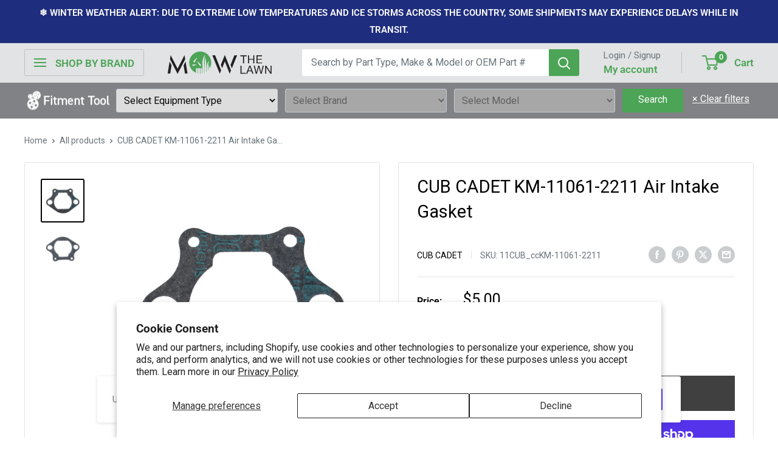

--- FILE ---
content_type: text/json
request_url: https://svc-2-usf.hotyon.com/search?q=&apiKey=8a6cb392-37f6-48d9-8b35-ad50f20bc258&country=US&locale=en&getProductDescription=0&skip=0&take=24&sort=bestselling
body_size: 30323
content:
{"data":{"query":"","totalCollections":0,"collections":null,"totalPages":0,"pages":null,"suggestions":null,"total":50109,"items":[{"id":8562707136650,"productType":"MTD","title":"MTD 841P035132S Head Assembly","description":null,"collections":[263082410122,274582208650,274582339722,274582601866,296680652938,296681570442,296692383882,296692416650,296720793738,314227228810],"tags":["ASIN_B0DD8BKPCC","CAID_7060799","DX1_OPE","DX2_Chore Equipment Parts & Accessories","DX3_String Trimmer Parts","DX4_Heads"],"urlName":"cub-cadet-841p035132s","vendor":"MTD","date":"2025-05-09T19:50:42.0000000Z","variants":[{"id":46293514584202,"sku":"11CUB_CC841P035132S","barcode":"889021337643","available":3313,"price":19,"weight":45.3592,"compareAtPrice":0,"imageIndex":0,"options":[],"metafields":[{"key":"brand","value":"MTD","multiple":false,"valueType":"Text","namespace":"mtl"},{"key":"description_tag","value":"841P035132S Head Assembly For Craftsman Replaces 841-035132S WS210 WS215 WS2200 Fits WC210","multiple":false,"valueType":"MultiLineText","namespace":"global"},{"key":"handletime","value":"0","multiple":false,"valueType":"Text","namespace":"mtl"},{"key":"itemweight","value":"1.1","multiple":false,"valueType":"Text","namespace":"mtl"},{"key":"mfg","value":"MTD","multiple":false,"valueType":"Text","namespace":"mtl"},{"key":"modelnum","value":"41ADSS25793,41BDZ22C791,41CD25CC793,41CD25SC793,41DD25SC793,CMXGTAMD25CC,CMXGTAMD25SC,CMXGTAMDSS25,CMXGTAMDZ22C","multiple":false,"valueType":"Text","namespace":"mtl"},{"key":"mpn","value":"841P035132S","multiple":false,"valueType":"Text","namespace":"mtl"},{"key":"noimg","value":"False","multiple":false,"valueType":"Text","namespace":"mtl"},{"key":"proddata","value":"SC_9.15|RP_16.29|QW_899|QS_0|QD_2414|S7_2|S9_29","multiple":false,"valueType":"Text","namespace":"mtl"},{"key":"submodels","value":"41AD25CC793\u000341AD25SC793\u000341ADE25C793\u000341ADSS25793\u000341ADZ22C791\u000341BDZ22C791\u000341CD25CC793\u000341CD25SC793\u000341DD25CC793\u000341DD25SC793\u0003CMXGKAMDE25C\u0003CMXGTAMD25CC\u0003CMXGTAMD25SC\u0003CMXGTAMDSS25\u0003CMXGTAMDZ22C","multiple":true,"valueType":"Text","namespace":"bwr"},{"key":"subs","value":"841-035132S","multiple":false,"valueType":"Text","namespace":"mtl"},{"key":"title_tag","value":"MTD 841P035132S Head Assembly | Mow The Lawn","multiple":false,"valueType":"Text","namespace":"global"},{"key":"verify","value":"20230222","multiple":false,"valueType":"Text","namespace":"mtl"},{"key":"warehouseHasQty","value":"1","multiple":false,"valueType":"Text","namespace":"mtl"},{"key":"producttype","value":"Heads","multiple":false,"valueType":"Text","namespace":"bwretail"}],"flags":0}],"selectedVariantId":null,"images":[{"url":"//cdn.shopify.com/s/files/1/0309/7696/6794/files/11cub_cc841p035132s_1.jpg?v=1762995665","alt":"MTD 841P035132S Cutting Head","width":2000,"height":2000},{"url":"//cdn.shopify.com/s/files/1/0309/7696/6794/files/11cub_cc841p035132s_2.jpg?v=1762995665","alt":null,"width":2000,"height":2000},{"url":"//cdn.shopify.com/s/files/1/0309/7696/6794/files/11cub_cc841p035132s_3.jpg?v=1762995665","alt":null,"width":2000,"height":2000},{"url":"//cdn.shopify.com/s/files/1/0309/7696/6794/files/11cub_cc841p035132s_4.jpg?v=1762995665","alt":null,"width":2000,"height":2000},{"url":"//cdn.shopify.com/s/files/1/0309/7696/6794/files/11cub_cc841p035132s_5.jpg?v=1762995665","alt":null,"width":2000,"height":2000}],"metafields":[{"key":"brand","value":"MTD","multiple":false,"valueType":"Text","namespace":"mtl"},{"key":"description_tag","value":"841P035132S Head Assembly For Craftsman Replaces 841-035132S WS210 WS215 WS2200 Fits WC210","multiple":false,"valueType":"MultiLineText","namespace":"global"},{"key":"handletime","value":"0","multiple":false,"valueType":"Text","namespace":"mtl"},{"key":"itemweight","value":"1.1","multiple":false,"valueType":"Text","namespace":"mtl"},{"key":"mfg","value":"MTD","multiple":false,"valueType":"Text","namespace":"mtl"},{"key":"modelnum","value":"41ADSS25793,41BDZ22C791,41CD25CC793,41CD25SC793,41DD25SC793,CMXGTAMD25CC,CMXGTAMD25SC,CMXGTAMDSS25,CMXGTAMDZ22C","multiple":false,"valueType":"Text","namespace":"mtl"},{"key":"mpn","value":"841P035132S","multiple":false,"valueType":"Text","namespace":"mtl"},{"key":"noimg","value":"False","multiple":false,"valueType":"Text","namespace":"mtl"},{"key":"proddata","value":"SC_9.15|RP_16.29|QW_899|QS_0|QD_2414|S7_2|S9_29","multiple":false,"valueType":"Text","namespace":"mtl"},{"key":"submodels","value":"41AD25CC793\u000341AD25SC793\u000341ADE25C793\u000341ADSS25793\u000341ADZ22C791\u000341BDZ22C791\u000341CD25CC793\u000341CD25SC793\u000341DD25CC793\u000341DD25SC793\u0003CMXGKAMDE25C\u0003CMXGTAMD25CC\u0003CMXGTAMD25SC\u0003CMXGTAMDSS25\u0003CMXGTAMDZ22C","multiple":true,"valueType":"Text","namespace":"bwr"},{"key":"subs","value":"841-035132S","multiple":false,"valueType":"Text","namespace":"mtl"},{"key":"title_tag","value":"MTD 841P035132S Head Assembly | Mow The Lawn","multiple":false,"valueType":"Text","namespace":"global"},{"key":"verify","value":"20230222","multiple":false,"valueType":"Text","namespace":"mtl"},{"key":"warehouseHasQty","value":"1","multiple":false,"valueType":"Text","namespace":"mtl"},{"key":"producttype","value":"Heads","multiple":false,"valueType":"Text","namespace":"bwretail"}],"options":[],"review":0,"reviewCount":0,"extra":null},{"id":8525305544842,"productType":"MTD","title":"MTD 753-11162 STARTER HSG","description":null,"collections":[263082410122,296680652938,296680947850,296692383882,296692416650,296720793738,314222018698,314232111242],"tags":["CAID_8572317","DX1_OPE","DX2_Chore Equipment Parts & Accessories","DX3_Leaf Blowers & Vacuum Parts","DX4_Parts","boost"],"urlName":"cub-cadet-753-11162","vendor":"MTD","date":"2025-04-03T11:28:15.0000000Z","variants":[{"id":46169231622282,"sku":"11CUB_CC753-11162","barcode":"Does not apply","available":59,"price":13,"weight":45.3592,"compareAtPrice":13,"imageIndex":0,"options":[],"metafields":[{"key":"brand","value":"MTD","multiple":false,"valueType":"Text","namespace":"mtl"},{"key":"description_tag","value":"753-11162 For Craftsman Troy-Bilt TB51BP Fits BP510","multiple":false,"valueType":"MultiLineText","namespace":"global"},{"key":"handletime","value":"0","multiple":false,"valueType":"Text","namespace":"mtl"},{"key":"itemweight","value":"0.9","multiple":false,"valueType":"Text","namespace":"mtl"},{"key":"mfg","value":"MTD","multiple":false,"valueType":"Text","namespace":"mtl"},{"key":"modelnum","value":"41AR51BP766,41AR51BP793,41AR51BP866,CMXGAAMR51BP","multiple":false,"valueType":"Text","namespace":"mtl"},{"key":"mpn","value":"753-11162","multiple":false,"valueType":"Text","namespace":"mtl"},{"key":"noimg","value":"False","multiple":false,"valueType":"Text","namespace":"mtl"},{"key":"proddata","value":"SC_7.73|RP_13.00|QW_59|QS_0|QD_0|S7_17|S9_491","multiple":false,"valueType":"Text","namespace":"mtl"},{"key":"submodels","value":"41AR51BP766\u000341AR51BP793\u000341AR51BP866\u0003CMXGAAMR51BP","multiple":true,"valueType":"Text","namespace":"bwr"},{"key":"title_tag","value":"MTD 753-11162 STARTER HSG | Mow The Lawn","multiple":false,"valueType":"Text","namespace":"global"},{"key":"verify","value":"20230222","multiple":false,"valueType":"Text","namespace":"mtl"},{"key":"warehouseHasQty","value":"1","multiple":false,"valueType":"Text","namespace":"mtl"},{"key":"producttype","value":"Parts","multiple":false,"valueType":"Text","namespace":"bwretail"}],"flags":0}],"selectedVariantId":null,"images":[{"url":"//cdn.shopify.com/s/files/1/0309/7696/6794/files/11cub_cc753-11162_1.jpg?v=1762961596","alt":"MTD 753-11162 Starter","width":2000,"height":2000},{"url":"//cdn.shopify.com/s/files/1/0309/7696/6794/files/11cub_cc753-11162_2.jpg?v=1762961596","alt":null,"width":2000,"height":2000},{"url":"//cdn.shopify.com/s/files/1/0309/7696/6794/files/11cub_cc753-11162_3.jpg?v=1762961596","alt":null,"width":2000,"height":2000},{"url":"//cdn.shopify.com/s/files/1/0309/7696/6794/files/11cub_cc753-11162_4.jpg?v=1762961596","alt":null,"width":2000,"height":2000},{"url":"//cdn.shopify.com/s/files/1/0309/7696/6794/files/11cub_cc753-11162_5.jpg?v=1762961596","alt":null,"width":2000,"height":2000},{"url":"//cdn.shopify.com/s/files/1/0309/7696/6794/files/11cub_cc753-11162_6.jpg?v=1762961596","alt":null,"width":2000,"height":2000}],"metafields":[{"key":"brand","value":"MTD","multiple":false,"valueType":"Text","namespace":"mtl"},{"key":"description_tag","value":"753-11162 For Craftsman Troy-Bilt TB51BP Fits BP510","multiple":false,"valueType":"MultiLineText","namespace":"global"},{"key":"handletime","value":"0","multiple":false,"valueType":"Text","namespace":"mtl"},{"key":"itemweight","value":"0.9","multiple":false,"valueType":"Text","namespace":"mtl"},{"key":"mfg","value":"MTD","multiple":false,"valueType":"Text","namespace":"mtl"},{"key":"modelnum","value":"41AR51BP766,41AR51BP793,41AR51BP866,CMXGAAMR51BP","multiple":false,"valueType":"Text","namespace":"mtl"},{"key":"mpn","value":"753-11162","multiple":false,"valueType":"Text","namespace":"mtl"},{"key":"noimg","value":"False","multiple":false,"valueType":"Text","namespace":"mtl"},{"key":"proddata","value":"SC_7.73|RP_13.00|QW_59|QS_0|QD_0|S7_17|S9_491","multiple":false,"valueType":"Text","namespace":"mtl"},{"key":"submodels","value":"41AR51BP766\u000341AR51BP793\u000341AR51BP866\u0003CMXGAAMR51BP","multiple":true,"valueType":"Text","namespace":"bwr"},{"key":"title_tag","value":"MTD 753-11162 STARTER HSG | Mow The Lawn","multiple":false,"valueType":"Text","namespace":"global"},{"key":"verify","value":"20230222","multiple":false,"valueType":"Text","namespace":"mtl"},{"key":"warehouseHasQty","value":"1","multiple":false,"valueType":"Text","namespace":"mtl"},{"key":"producttype","value":"Parts","multiple":false,"valueType":"Text","namespace":"bwretail"}],"options":[],"review":0,"reviewCount":0,"extra":null},{"id":6835041304714,"productType":"John Deere","title":"John Deere GY22387 Deck PTO Cable","description":null,"collections":[263941390474,296680587402,296681701514,296692383882,296692416650,296720793738,297080029322,314224181386,314313212042,314313605258,314314621066,314516308106,314540785802,314540884106,314541080714,314541539466,314541899914,314550845578,314550911114,314551074954,314551173258,314551632010],"tags":["ASIN_B0BWSG92NZ","CAID_3770281","DX1_OPE","DX2_Lawn Mower Parts & Accessories","DX3_Lawn Mower Parts","DX4_Deck Parts"],"urlName":"john-deere-gy22387","vendor":"John Deere","date":"2022-04-27T18:06:23.0000000Z","variants":[{"id":41083059699850,"sku":"11JOH_JDGY22387","barcode":"Does not apply","available":89,"price":46.02,"weight":45.3592,"compareAtPrice":46.02,"imageIndex":0,"options":[],"metafields":[{"key":"brand","value":"John Deere","multiple":false,"valueType":"Text","namespace":"mtl"},{"key":"mfg","value":"John Deere","multiple":false,"valueType":"Text","namespace":"mtl"},{"key":"mpn","value":"GY22387","multiple":false,"valueType":"Text","namespace":"mtl"},{"key":"description_tag","value":"GY22387 Deck PTO Cable For John Deere L100 System L107 Blower L105 inch inch inch inch inch inch inch inch inch inch inch inch Deck L111 Deck L118 L110 Deck D130 System D130 Blower D130 D110 Blower D110 Blower D110 D105 44 44 44 44 44 44 44 44 42 42 42 42 42 2-Stage 2-Stage 2-Stage 2-Stage 2-Stage 2-Stage 2-Stage","multiple":false,"valueType":"MultiLineText","namespace":"global"},{"key":"title_tag","value":"John Deere GY22387 Deck PTO Cable | Mow The Lawn","multiple":false,"valueType":"Text","namespace":"global"},{"key":"bwcategory","value":"Frame & Body","multiple":false,"valueType":"Text","namespace":"mtl"},{"key":"bwequiptype","value":"Ride-On Tractor","multiple":false,"valueType":"Text","namespace":"mtl"},{"key":"modelnum","value":"107S,1M044SBC++M,1M044SBC++M080001-,1M044SBC++M090001,1M044SBC++M090001-,1M044SBH++M080001-,D105,D110,D120,D125,D130,PC10442,PC10443,PC10444,PC10449,PC10450,PC10749,PC11755,PC12155,X125,X145","multiple":false,"valueType":"Text","namespace":"mtl"},{"key":"verify","value":"20230222","multiple":false,"valueType":"Text","namespace":"mtl"},{"key":"handletime","value":"0","multiple":false,"valueType":"Text","namespace":"mtl"},{"key":"noimg","value":"False","multiple":false,"valueType":"Text","namespace":"mtl"},{"key":"warehouseHasQty","value":"1","multiple":false,"valueType":"Text","namespace":"mtl"},{"key":"itemweight","value":"1.6","multiple":false,"valueType":"Text","namespace":"mtl"},{"key":"proddata","value":"SC_17.86|RP_46.02|QW_89|QS_0|QD_0|S7_0|S9_2","multiple":false,"valueType":"Text","namespace":"mtl"},{"key":"submodels","value":"PC10441\u0003PC10442\u0003PC10443\u0003PC10444\u0003PC10445\u0003PC10446\u0003PC10447\u0003PC10448\u0003PC10449\u0003PC10450\u0003PC10451\u0003PC10452\u0003PC10748\u0003PC10749\u0003PC11755\u0003PC11760\u0003PC12155\u0003PC12357\u0003PC12385\u0003PC13334\u0003PC13335\u0003PC13336\u0003PC13337\u0003PC13343\u0003PC13344","multiple":true,"valueType":"Text","namespace":"bwr"},{"key":"producttype","value":"Deck Parts","multiple":false,"valueType":"Text","namespace":"bwretail"}],"flags":0}],"selectedVariantId":null,"images":[{"url":"//cdn.shopify.com/s/files/1/0309/7696/6794/files/11joh_jdgy22387_1.jpg?v=1762911817","alt":"John Deere GY22387 Cable","width":2000,"height":2000},{"url":"//cdn.shopify.com/s/files/1/0309/7696/6794/files/11joh_jdgy22387_2.jpg?v=1762911817","alt":null,"width":2000,"height":2000},{"url":"//cdn.shopify.com/s/files/1/0309/7696/6794/files/11joh_jdgy22387_3.jpg?v=1762911817","alt":null,"width":2000,"height":2000},{"url":"//cdn.shopify.com/s/files/1/0309/7696/6794/files/11joh_jdgy22387_4.jpg?v=1762911817","alt":null,"width":2000,"height":2000}],"metafields":[{"key":"brand","value":"John Deere","multiple":false,"valueType":"Text","namespace":"mtl"},{"key":"mfg","value":"John Deere","multiple":false,"valueType":"Text","namespace":"mtl"},{"key":"mpn","value":"GY22387","multiple":false,"valueType":"Text","namespace":"mtl"},{"key":"description_tag","value":"GY22387 Deck PTO Cable For John Deere L100 System L107 Blower L105 inch inch inch inch inch inch inch inch inch inch inch inch Deck L111 Deck L118 L110 Deck D130 System D130 Blower D130 D110 Blower D110 Blower D110 D105 44 44 44 44 44 44 44 44 42 42 42 42 42 2-Stage 2-Stage 2-Stage 2-Stage 2-Stage 2-Stage 2-Stage","multiple":false,"valueType":"MultiLineText","namespace":"global"},{"key":"title_tag","value":"John Deere GY22387 Deck PTO Cable | Mow The Lawn","multiple":false,"valueType":"Text","namespace":"global"},{"key":"bwcategory","value":"Frame & Body","multiple":false,"valueType":"Text","namespace":"mtl"},{"key":"bwequiptype","value":"Ride-On Tractor","multiple":false,"valueType":"Text","namespace":"mtl"},{"key":"modelnum","value":"107S,1M044SBC++M,1M044SBC++M080001-,1M044SBC++M090001,1M044SBC++M090001-,1M044SBH++M080001-,D105,D110,D120,D125,D130,PC10442,PC10443,PC10444,PC10449,PC10450,PC10749,PC11755,PC12155,X125,X145","multiple":false,"valueType":"Text","namespace":"mtl"},{"key":"verify","value":"20230222","multiple":false,"valueType":"Text","namespace":"mtl"},{"key":"handletime","value":"0","multiple":false,"valueType":"Text","namespace":"mtl"},{"key":"noimg","value":"False","multiple":false,"valueType":"Text","namespace":"mtl"},{"key":"warehouseHasQty","value":"1","multiple":false,"valueType":"Text","namespace":"mtl"},{"key":"itemweight","value":"1.6","multiple":false,"valueType":"Text","namespace":"mtl"},{"key":"proddata","value":"SC_17.86|RP_46.02|QW_89|QS_0|QD_0|S7_0|S9_2","multiple":false,"valueType":"Text","namespace":"mtl"},{"key":"submodels","value":"PC10441\u0003PC10442\u0003PC10443\u0003PC10444\u0003PC10445\u0003PC10446\u0003PC10447\u0003PC10448\u0003PC10449\u0003PC10450\u0003PC10451\u0003PC10452\u0003PC10748\u0003PC10749\u0003PC11755\u0003PC11760\u0003PC12155\u0003PC12357\u0003PC12385\u0003PC13334\u0003PC13335\u0003PC13336\u0003PC13337\u0003PC13343\u0003PC13344","multiple":true,"valueType":"Text","namespace":"bwr"},{"key":"producttype","value":"Deck Parts","multiple":false,"valueType":"Text","namespace":"bwretail"}],"options":[],"review":0,"reviewCount":0,"extra":null},{"id":8526142832778,"productType":"MTD","title":"MTD 751-16046-4 Carburetor","description":null,"collections":[263082410122,274573590666,274582438026,274582569098,296680652938,296681570442,296692383882,296692416650,296720793738,314220740746,314228277386,314231160970,314231226506,314232766602,314232832138,314232864906,314239910026],"tags":["CAID_7070488","DX1_OPE","DX2_Chore Equipment Parts & Accessories","DX3_String Trimmer Parts","DX4_Engine Parts","boost"],"urlName":"cub-cadet-751-16046-4","vendor":"MTD","date":"2025-04-04T08:40:49.0000000Z","variants":[{"id":46172581462154,"sku":"11CUB_CC751-16046-4","barcode":"889021336806","available":2807,"price":33.74,"weight":45.3592,"compareAtPrice":33.74,"imageIndex":0,"options":[],"metafields":[{"key":"brand","value":"MTD","multiple":false,"valueType":"Text","namespace":"mtl"},{"key":"description_tag","value":"751-16046-4 Carburetor For Craftsman Troy-Bilt WS410 WS405 C410 TB304H WS4200 TB304S TBC304 TB304CEC TB304BC TBE304 Fits C405","multiple":false,"valueType":"MultiLineText","namespace":"global"},{"key":"handletime","value":"0","multiple":false,"valueType":"Text","namespace":"mtl"},{"key":"itemweight","value":"0.5","multiple":false,"valueType":"Text","namespace":"mtl"},{"key":"mfg","value":"MTD","multiple":false,"valueType":"Text","namespace":"mtl"},{"key":"modelnum","value":"21AKC304766,21AKC30C791,21AKC30C793,25A-304-766,41AD304C866,41AD304H766,41AD304S766,41AD304S866,41AD30SA791,41ADAXSC793,41ADSS30793,41BDAXSC793,41CDAXSC793,41DDAXSC793,CMXGTAMD30SA,CMXGTAMDAXSC,CMXGTAMDSS30,CMXGVAMKC30A,CMXGVAMKC30C","multiple":false,"valueType":"Text","namespace":"mtl"},{"key":"mpn","value":"751-16046-4","multiple":false,"valueType":"Text","namespace":"mtl"},{"key":"noimg","value":"False","multiple":false,"valueType":"Text","namespace":"mtl"},{"key":"proddata","value":"SC_20.08|RP_33.74|QW_205|QS_0|QD_2602|S7_7|S9_82","multiple":false,"valueType":"Text","namespace":"mtl"},{"key":"submodels","value":"21AKC304766\u000321AKC30C791\u000321AKC30C793\u000321BKC304766\u000321BKC30C793\u000325A-304-766\u000325B-304-766\u000341AD29SA791\u000341AD304C866\u000341AD304H766\u000341AD304S766\u000341AD304S866\u000341AD30SA791\u000341ADAXSC793\u000341ADSS30793\u000341BD304C866\u000341BD304H766\u000341BD304S766\u000341BD30SA791\u000341BDAXSC793\u000341BDSS30793\u000341CDAXSC793\u000341DDAXSC793\u0003CMXGTAMD29SS\u0003CMXGTAMD30SA\u0003CMXGTAMDAXSC\u0003CMXGTAMDSS30\u0003CMXGVAMKC30A\u0003CMXGVAMKC30C","multiple":true,"valueType":"Text","namespace":"bwr"},{"key":"title_tag","value":"MTD 751-16046-4 Carburetor | Mow The Lawn","multiple":false,"valueType":"Text","namespace":"global"},{"key":"verify","value":"20230222","multiple":false,"valueType":"Text","namespace":"mtl"},{"key":"warehouseHasQty","value":"1","multiple":false,"valueType":"Text","namespace":"mtl"},{"key":"producttype","value":"Engine Parts","multiple":false,"valueType":"Text","namespace":"bwretail"}],"flags":0}],"selectedVariantId":null,"images":[{"url":"//cdn.shopify.com/s/files/1/0309/7696/6794/files/11cub_cc751-16046-4_1.jpg?v=1762999864","alt":"MTD 751-16046-4 Carburetor","width":2000,"height":2000},{"url":"//cdn.shopify.com/s/files/1/0309/7696/6794/files/11cub_cc751-16046-4_2.jpg?v=1762999864","alt":null,"width":2000,"height":2000},{"url":"//cdn.shopify.com/s/files/1/0309/7696/6794/files/11cub_cc751-16046-4_3.jpg?v=1762999864","alt":null,"width":2000,"height":2000},{"url":"//cdn.shopify.com/s/files/1/0309/7696/6794/files/11cub_cc751-16046-4_4.jpg?v=1762999864","alt":null,"width":2000,"height":2000},{"url":"//cdn.shopify.com/s/files/1/0309/7696/6794/files/11cub_cc751-16046-4_5.jpg?v=1762999864","alt":null,"width":2000,"height":2000},{"url":"//cdn.shopify.com/s/files/1/0309/7696/6794/files/11cub_cc751-16046-4_6.jpg?v=1762999864","alt":null,"width":2000,"height":2000},{"url":"//cdn.shopify.com/s/files/1/0309/7696/6794/files/11cub_cc751-16046-4_7.jpg?v=1762999864","alt":null,"width":2000,"height":2000},{"url":"//cdn.shopify.com/s/files/1/0309/7696/6794/files/11cub_cc751-16046-4_8.jpg?v=1762999864","alt":null,"width":2000,"height":2000},{"url":"//cdn.shopify.com/s/files/1/0309/7696/6794/files/11cub_cc751-16046-4_9.jpg?v=1762999864","alt":null,"width":2000,"height":2000}],"metafields":[{"key":"brand","value":"MTD","multiple":false,"valueType":"Text","namespace":"mtl"},{"key":"description_tag","value":"751-16046-4 Carburetor For Craftsman Troy-Bilt WS410 WS405 C410 TB304H WS4200 TB304S TBC304 TB304CEC TB304BC TBE304 Fits C405","multiple":false,"valueType":"MultiLineText","namespace":"global"},{"key":"handletime","value":"0","multiple":false,"valueType":"Text","namespace":"mtl"},{"key":"itemweight","value":"0.5","multiple":false,"valueType":"Text","namespace":"mtl"},{"key":"mfg","value":"MTD","multiple":false,"valueType":"Text","namespace":"mtl"},{"key":"modelnum","value":"21AKC304766,21AKC30C791,21AKC30C793,25A-304-766,41AD304C866,41AD304H766,41AD304S766,41AD304S866,41AD30SA791,41ADAXSC793,41ADSS30793,41BDAXSC793,41CDAXSC793,41DDAXSC793,CMXGTAMD30SA,CMXGTAMDAXSC,CMXGTAMDSS30,CMXGVAMKC30A,CMXGVAMKC30C","multiple":false,"valueType":"Text","namespace":"mtl"},{"key":"mpn","value":"751-16046-4","multiple":false,"valueType":"Text","namespace":"mtl"},{"key":"noimg","value":"False","multiple":false,"valueType":"Text","namespace":"mtl"},{"key":"proddata","value":"SC_20.08|RP_33.74|QW_205|QS_0|QD_2602|S7_7|S9_82","multiple":false,"valueType":"Text","namespace":"mtl"},{"key":"submodels","value":"21AKC304766\u000321AKC30C791\u000321AKC30C793\u000321BKC304766\u000321BKC30C793\u000325A-304-766\u000325B-304-766\u000341AD29SA791\u000341AD304C866\u000341AD304H766\u000341AD304S766\u000341AD304S866\u000341AD30SA791\u000341ADAXSC793\u000341ADSS30793\u000341BD304C866\u000341BD304H766\u000341BD304S766\u000341BD30SA791\u000341BDAXSC793\u000341BDSS30793\u000341CDAXSC793\u000341DDAXSC793\u0003CMXGTAMD29SS\u0003CMXGTAMD30SA\u0003CMXGTAMDAXSC\u0003CMXGTAMDSS30\u0003CMXGVAMKC30A\u0003CMXGVAMKC30C","multiple":true,"valueType":"Text","namespace":"bwr"},{"key":"title_tag","value":"MTD 751-16046-4 Carburetor | Mow The Lawn","multiple":false,"valueType":"Text","namespace":"global"},{"key":"verify","value":"20230222","multiple":false,"valueType":"Text","namespace":"mtl"},{"key":"warehouseHasQty","value":"1","multiple":false,"valueType":"Text","namespace":"mtl"},{"key":"producttype","value":"Engine Parts","multiple":false,"valueType":"Text","namespace":"bwretail"}],"options":[],"review":0,"reviewCount":0,"extra":null},{"id":6670797275274,"productType":"John Deere","title":"John Deere AM125424 Oil Pump Filter","description":null,"collections":[263941390474,274648924298,274649219210,274649579658,296680587402,296681701514,296692383882,296692416650,296710602890,296720793738,314220183690,314221068426,314221330570,314224476298,314225623178,314229489802,314229588106,314229817482,314229883018,314229948554,314230734986,314230964362,314234699914,314241843338,314241908874,314253312138,314259472522,314274414730,314274480266,314274611338,314274971786,314275004554,314275135626,314275430538,314275758218,314276544650,314279297162,314279395466,314280345738,314280640650,314281459850,314281623690,314282082442,314282901642,314287390858,314290307210,314290897034,314292306058,314294337674,314296008842,314296991882,314297221258,314298237066,314298695818,314299383946,314300727434,314301055114,314301317258,314302464138,314311737482,314312065162,314313212042,314313441418,314313605258,314313834634,314314686602,314317930634,314318094474,314318848138,314319732874,314319896714,314323107978,314325074058,314326876298,314327597194,314328547466,314340999306,314341228682,314342146186,314342277258,314342604938,314342768778,314342801546,314343817354,314343882890,314344931466,314345488522,314345554058,314345586826,314345685130,314346045578,314347028618,314348667018,314348798090,314348830858,314350338186,314350567562,314350665866,314353221770,314353549450,314353942666,314354696330,314355777674,314356727946,314357317770,314359054474,314359873674,314360037514,314516308106,314516635786,314517520522,314518110346,314518339722,314519355530,314519453834,314519584906,314520404106,314533118090,314533642378,314536165514,314540425354,314540490890,314540556426,314540621962,314540654730,314540785802,314540884106,314540982410,314541080714,314541179018,314541277322,314541506698,314541539466,314541670538,314541736074,314541801610,314541899914,314541965450,314541998218,314542030986,314542129290,314542162058,314542489738,314542555274,314542915722,314544816266,314544849034,314544881802,314545111178,314545373322,314545635466,314545668234,314545701002,314545766538,314545799306,314546126986,314546192522,314546421898,314546552970,314546651274,314546716810,314546782346,314546880650,314547011722,314547110026,314547175562,314547536010,314547634314,314547667082,314547863690,314548093066,314548191370,314548289674,314548355210,314548551818,314548617354,314549403786,314549534858,314549698698,314550059146,314550255754,314550386826,314550517898,314550714506,314550747274,314550780042,314550812810,314550845578,314550878346,314550911114,314550943882,314550976650,314551042186,314551074954,314551107722,314551140490,314551173258,314551238794,314551271562,314551402634,314551435402,314551632010,314551828618,314551926922,314552090762,314552418442,314552451210,314552811658,314552909962,314552975498,314553041034,314553139338,314553172106,314553270410,314553303178,314553401482,314553598090,314553991306,314554286218,314554417290,314554482826,314555007114,314555072650,314555170954,314555203722,314555236490,314555367562,314555400330,314555433098,314555498634,314555531402,314555564170,314555629706,314555662474,314555728010,314555793546,314555826314,314555891850,314556153994,314556219530,314556252298,314556285066,314556317834,314556383370,314556416138,314556514442,314563100810,314563330186,314563461258,314563625098,314563657866,314563690634,314563723402,314563756170,314563788938,314563821706,314563854474,314563920010,314563952778,314563985546,314564018314,314564083850,314564116618,314564149386,314564182154,314564214922,314564247690],"tags":["ASIN_B007TJXGZ6","CAID_3762528","DX1_OPE","DX2_Lawn Mower Parts & Accessories","DX3_Lawn Mower Parts","DX4_Oil Filters"],"urlName":"john-deere-am125424","vendor":"John Deere","date":"2021-11-30T22:52:11.0000000Z","variants":[{"id":40183208771722,"sku":"11JOH_JDAM125424","barcode":"Does not apply","available":1734,"price":12,"weight":45.3592,"compareAtPrice":0,"imageIndex":0,"options":[],"metafields":[{"key":"brand","value":"John Deere","multiple":false,"valueType":"Text","namespace":"mtl"},{"key":"mfg","value":"John Deere","multiple":false,"valueType":"Text","namespace":"mtl"},{"key":"mpn","value":"AM125424","multiple":false,"valueType":"Text","namespace":"mtl"},{"key":"subs","value":"UC21247, MIU12419, MIU12288, MIU11439, M139118, LG492932S, LG491056, LG4153, AM119567","multiple":false,"valueType":"Text","namespace":"mtl"},{"key":"modelnum","value":"105,107H,107S,115,125,135,145,155C,190C,1M038CPA++M010001 020000,1M038CPA++M020001 030000,1M038CPA++M070001 080000,1M038CPA++M080001 090000,1M042A0A++M010001 020000,1M042A0A++M020001 030000,1M042A0B++M010001 020000,1M042A0B++M020001 030000,1M042CMA++M010001 020000,1M042CMA++M020001 030000,1M042CPA++M010001 020000,1M042CPA++M020001 030000,1M042M0A++M010001 020000,1M042M0A++M020001 030000,1M042M0B++M010001 020000,1M042M0B++M020001 030000,1M044SBC,1M044SBC++M,1M044SBC++M080001,1M044SBC++M080001-,1M044SBC++M090001,1M044SBC++M090001-,1M044SBF++M050001-060000,1M044SBF++M060001-070000,1M044SBF++M070001-080000,1M044SBF++M080001-090000,1M044SBF++M090001-,1M044SBH++M080001,1M044SBH++M080001-,1M044SBU++M010001,1M044SBU++M010001 013720,1M044SBU++M013721 030000,1M048A0A++M010001 020000,1M048A0A++M010010 020000,1M048A0A++M020001 030000,1M048A0E++M010001 020000,1M048A0E++M020001 030000,1M048CPA++M010001 020000,1M048CPA++M020001 030000,1M048CPA++M060001 070000,1M048CPA++M070001 080000,1M054A0A++M010001 020000,1M054A0A++M020001 030000,1M054A0B++M010001 020000,1M054A0B++M020001 030000,1M054CPA++M010001 020000,1M054CPA++M020001 030000,1M062CZC++M170001-M180000,1M062CZC++M180001-,800,D100,D105,D110,D120,D125,D130,D140,D150,D155,D160,D170,G100,G110,GS25,GS30,GS45,GS75,GX018BD010001,GX018BD010001-01124,GX018BD010001-011243,GX018BD010001-025000,GX018BD011,GX018BD011244-025000,GX018BD025001-,GX0422X007001-00900,Gx0422x007001-009000,GX0422X007001-009000,Gx0422x009001-010000,GX0422X009001-010000,Gx0422x010001-,GX0422X010001-,L100,L105,L107,L108,L110,L111,L118,L120,L130,LA105,LA110,LA115,LA120,LA125,LA130,LA135,LA140,LA145,LA150,LA155,LA165,LA175,LT150,LT160,LT170,M00PFCG045001-055000,M00PFCG055001-999999,M030MTF010001-020000,M030MTF020001,M030MTF020001-030000,M042CAA010001 - serl5000,M042CAA035001 - 070000,M042CMA010001 - 020000,M042CMA020001 - serl0000,M042CMA030001 -,M042MAA010001 - 011500,M042MAA011501 - 020000,M042SBX010001-999999,M044FBF010001-020000,M044FBF020001-030000,M044FBF030001-040000,M044FBF040001-050000,M044FBF050001-060000,M044SBF010001-020000,M044SBF020001-030000,M044SBF030001-040000,M044SBH010001-02000,M044sbh010001-020000,M044SBH010001-020000,M044sbh020001-,M044SBH020001-,M044SBH020001- LA150,M044SBH020001-03000,M044SBH020001-030000,M044SBH020001-030000 ,M044SBH030001-040000,M044SBH040001-,M046SCX020001-999999,M047SBP010001-020000,M047SBP020001-030000,M047SBP03,M047SBP03000,M048CPA010001-020000,M048CPA020001-030000,M048HPX -,M048HPX010001-,M048MCA015001-020000,M048SBA010001-020000,M048SBA020001-,M054MCA010001-015000,M09480X010001-015000,M09480X015001-025000,M09480X025001-030000,M09490X010001-015000,M09490X015001-025000,M09490X025001-,M0SULKD010001-015000,M0SULKD015001-020000,M0SULKE010001-015000,M0SULKE015001-020000,PC10373,PC10441,PC10442,PC10443,PC10444,PC10445,PC10446,PC10447,PC10448,PC10449,PC10450,PC10451,PC10452,PC10748,PC10749,PC10883,PC11755,PC11760,PC11776,PC11981,PC12053,PC12155,PC12357,PC12495,PC12707,PC12710,PC12711,PC12712,PC12713,PC12714,PC12792,PC12973,PC2528,PC2591,PC2865,PC2866,PC9071,PC9072,PC9072 ,PC9073,PC9075,PC9288,PC9289,PC9290,PC9291,PC9292,PC9305,PC9306,PC9342,PC9358,PC9458,PC9488,PC9519,PC9520,PC9521,PC9522,PC9524,PC9526,PC9534,PC9535,PC9536,PC9537,PC9538,PC9539,PC9540,PC9608,PC9631,PC9632,PC9633,PC9634,PC9635,PC9636,PC9637,PC9638,PC9740,PC9741,PC9742,PC9743,PC9744,PC9745,PC9746,PC9747,PC9764,S240,X110,X120,X125,X135R,X140,X145,X155R,X165,X300,X300R,X304,X310,X320,X324,X350,X360,X370,X380,X384,X390,X394,X500,X530,X534,Z540M","multiple":false,"valueType":"Text","namespace":"mtl"},{"key":"description_tag","value":"AM125424 Oil Pump Filter For John Deere SABO Sabre Scotts UC21247 Replaces MIU12419 MIU12288 MIU11439 M139118 LG492932S LG491056 LG4153 AM119567 X300 System X300 Select Select Select Select Select Select Select Select Select Select Select Select Select Select Select Select Select Select Select Select Select Select","multiple":false,"valueType":"MultiLineText","namespace":"global"},{"key":"title_tag","value":"John Deere AM125424 Oil Pump Filter | Mow The Lawn","multiple":false,"valueType":"Text","namespace":"global"},{"key":"bwcategory","value":"Air Filters,Engine Parts,Oil Filters","multiple":false,"valueType":"Text","namespace":"mtl"},{"key":"bwequiptype","value":"Ride-On Tractor,Ride-On Zero Turn","multiple":false,"valueType":"Text","namespace":"mtl"},{"key":"verify","value":"20230222","multiple":false,"valueType":"Text","namespace":"mtl"},{"key":"handletime","value":"0","multiple":false,"valueType":"Text","namespace":"mtl"},{"key":"noimg","value":"False","multiple":false,"valueType":"Text","namespace":"mtl"},{"key":"warehouseHasQty","value":"1","multiple":false,"valueType":"Text","namespace":"mtl"},{"key":"itemweight","value":"0.6","multiple":false,"valueType":"Text","namespace":"mtl"},{"key":"proddata","value":"SC_5.98|RP_10.42|QW_1429|QS_0|QD_305|S7_3|S9_36","multiple":false,"valueType":"Text","namespace":"mtl"},{"key":"submodels","value":"PC10316\u0003PC10320\u0003PC10332\u0003PC10360\u0003PC10361\u0003PC10373\u0003PC10382\u0003PC10383\u0003PC10384\u0003PC10386\u0003PC10407\u0003PC10408\u0003PC10431\u0003PC10432\u0003PC10441\u0003PC10442\u0003PC10443\u0003PC10444\u0003PC10445\u0003PC10446\u0003PC10447\u0003PC10448\u0003PC10449\u0003PC10450\u0003PC10451\u0003PC10452\u0003PC10495\u0003PC10496\u0003PC10497\u0003PC10498\u0003PC10499\u0003PC10500\u0003PC10748\u0003PC10749\u0003PC10853\u0003PC10854\u0003PC10876\u0003PC10882\u0003PC10883\u0003PC10890\u0003PC11578\u0003PC11579\u0003PC11580\u0003PC11641\u0003PC11642\u0003PC11755\u0003PC11760\u0003PC11775\u0003PC11776\u0003PC11777\u0003PC11778\u0003PC11780\u0003PC11887\u0003PC11888\u0003PC11889\u0003PC11890\u0003PC11891\u0003PC11892\u0003PC11981\u0003PC12053\u0003PC12127\u0003PC12128\u0003PC12129\u0003PC12130\u0003PC12131\u0003PC12138\u0003PC12139\u0003PC12155\u0003PC12357\u0003PC12385\u0003PC12386\u0003PC12400\u0003PC12495\u0003PC12590\u0003PC12591\u0003PC12707\u0003PC12708\u0003PC12709\u0003PC12710\u0003PC12711\u0003PC12712\u0003PC12713\u0003PC12714\u0003PC12715\u0003PC12716\u0003PC12717\u0003PC12782\u0003PC12783\u0003PC12788\u0003PC12789\u0003PC12790\u0003PC12791\u0003PC12792\u0003PC12793\u0003PC12794\u0003PC12876\u0003PC12973\u0003PC13006\u0003PC13089\u0003PC13090\u0003PC13091\u0003PC13092\u0003PC13093\u0003PC13268\u0003PC13269\u0003PC13306\u0003PC13307\u0003PC13334\u0003PC13335\u0003PC13338\u0003PC13343\u0003PC13344\u0003PC13345\u0003PC13346\u0003PC13347\u0003PC13348\u0003PC2202\u0003PC2232\u0003PC2317\u0003PC2399\u0003PC2528\u0003PC2542\u0003PC2543\u0003PC2591\u0003PC2606\u0003PC2607\u0003PC2608\u0003PC2629","multiple":true,"valueType":"Text","namespace":"bwr"},{"key":"producttype","value":"Oil Filters","multiple":false,"valueType":"Text","namespace":"bwretail"}],"flags":0}],"selectedVariantId":null,"images":[{"url":"//cdn.shopify.com/s/files/1/0309/7696/6794/files/11joh_jdam125424_1.jpg?v=1763125643","alt":"John Deere AM125424 Oil Filter","width":2000,"height":2000},{"url":"//cdn.shopify.com/s/files/1/0309/7696/6794/files/11joh_jdam125424_2.jpg?v=1763125643","alt":null,"width":2000,"height":2000},{"url":"//cdn.shopify.com/s/files/1/0309/7696/6794/files/11joh_jdam125424_3.jpg?v=1763125643","alt":null,"width":2000,"height":2000},{"url":"//cdn.shopify.com/s/files/1/0309/7696/6794/files/11joh_jdam125424_4.jpg?v=1763125643","alt":null,"width":2000,"height":2000},{"url":"//cdn.shopify.com/s/files/1/0309/7696/6794/files/11joh_jdam125424_5.jpg?v=1763125643","alt":null,"width":2000,"height":2000}],"metafields":[{"key":"brand","value":"John Deere","multiple":false,"valueType":"Text","namespace":"mtl"},{"key":"mfg","value":"John Deere","multiple":false,"valueType":"Text","namespace":"mtl"},{"key":"mpn","value":"AM125424","multiple":false,"valueType":"Text","namespace":"mtl"},{"key":"subs","value":"UC21247, MIU12419, MIU12288, MIU11439, M139118, LG492932S, LG491056, LG4153, AM119567","multiple":false,"valueType":"Text","namespace":"mtl"},{"key":"modelnum","value":"105,107H,107S,115,125,135,145,155C,190C,1M038CPA++M010001 020000,1M038CPA++M020001 030000,1M038CPA++M070001 080000,1M038CPA++M080001 090000,1M042A0A++M010001 020000,1M042A0A++M020001 030000,1M042A0B++M010001 020000,1M042A0B++M020001 030000,1M042CMA++M010001 020000,1M042CMA++M020001 030000,1M042CPA++M010001 020000,1M042CPA++M020001 030000,1M042M0A++M010001 020000,1M042M0A++M020001 030000,1M042M0B++M010001 020000,1M042M0B++M020001 030000,1M044SBC,1M044SBC++M,1M044SBC++M080001,1M044SBC++M080001-,1M044SBC++M090001,1M044SBC++M090001-,1M044SBF++M050001-060000,1M044SBF++M060001-070000,1M044SBF++M070001-080000,1M044SBF++M080001-090000,1M044SBF++M090001-,1M044SBH++M080001,1M044SBH++M080001-,1M044SBU++M010001,1M044SBU++M010001 013720,1M044SBU++M013721 030000,1M048A0A++M010001 020000,1M048A0A++M010010 020000,1M048A0A++M020001 030000,1M048A0E++M010001 020000,1M048A0E++M020001 030000,1M048CPA++M010001 020000,1M048CPA++M020001 030000,1M048CPA++M060001 070000,1M048CPA++M070001 080000,1M054A0A++M010001 020000,1M054A0A++M020001 030000,1M054A0B++M010001 020000,1M054A0B++M020001 030000,1M054CPA++M010001 020000,1M054CPA++M020001 030000,1M062CZC++M170001-M180000,1M062CZC++M180001-,800,D100,D105,D110,D120,D125,D130,D140,D150,D155,D160,D170,G100,G110,GS25,GS30,GS45,GS75,GX018BD010001,GX018BD010001-01124,GX018BD010001-011243,GX018BD010001-025000,GX018BD011,GX018BD011244-025000,GX018BD025001-,GX0422X007001-00900,Gx0422x007001-009000,GX0422X007001-009000,Gx0422x009001-010000,GX0422X009001-010000,Gx0422x010001-,GX0422X010001-,L100,L105,L107,L108,L110,L111,L118,L120,L130,LA105,LA110,LA115,LA120,LA125,LA130,LA135,LA140,LA145,LA150,LA155,LA165,LA175,LT150,LT160,LT170,M00PFCG045001-055000,M00PFCG055001-999999,M030MTF010001-020000,M030MTF020001,M030MTF020001-030000,M042CAA010001 - serl5000,M042CAA035001 - 070000,M042CMA010001 - 020000,M042CMA020001 - serl0000,M042CMA030001 -,M042MAA010001 - 011500,M042MAA011501 - 020000,M042SBX010001-999999,M044FBF010001-020000,M044FBF020001-030000,M044FBF030001-040000,M044FBF040001-050000,M044FBF050001-060000,M044SBF010001-020000,M044SBF020001-030000,M044SBF030001-040000,M044SBH010001-02000,M044sbh010001-020000,M044SBH010001-020000,M044sbh020001-,M044SBH020001-,M044SBH020001- LA150,M044SBH020001-03000,M044SBH020001-030000,M044SBH020001-030000 ,M044SBH030001-040000,M044SBH040001-,M046SCX020001-999999,M047SBP010001-020000,M047SBP020001-030000,M047SBP03,M047SBP03000,M048CPA010001-020000,M048CPA020001-030000,M048HPX -,M048HPX010001-,M048MCA015001-020000,M048SBA010001-020000,M048SBA020001-,M054MCA010001-015000,M09480X010001-015000,M09480X015001-025000,M09480X025001-030000,M09490X010001-015000,M09490X015001-025000,M09490X025001-,M0SULKD010001-015000,M0SULKD015001-020000,M0SULKE010001-015000,M0SULKE015001-020000,PC10373,PC10441,PC10442,PC10443,PC10444,PC10445,PC10446,PC10447,PC10448,PC10449,PC10450,PC10451,PC10452,PC10748,PC10749,PC10883,PC11755,PC11760,PC11776,PC11981,PC12053,PC12155,PC12357,PC12495,PC12707,PC12710,PC12711,PC12712,PC12713,PC12714,PC12792,PC12973,PC2528,PC2591,PC2865,PC2866,PC9071,PC9072,PC9072 ,PC9073,PC9075,PC9288,PC9289,PC9290,PC9291,PC9292,PC9305,PC9306,PC9342,PC9358,PC9458,PC9488,PC9519,PC9520,PC9521,PC9522,PC9524,PC9526,PC9534,PC9535,PC9536,PC9537,PC9538,PC9539,PC9540,PC9608,PC9631,PC9632,PC9633,PC9634,PC9635,PC9636,PC9637,PC9638,PC9740,PC9741,PC9742,PC9743,PC9744,PC9745,PC9746,PC9747,PC9764,S240,X110,X120,X125,X135R,X140,X145,X155R,X165,X300,X300R,X304,X310,X320,X324,X350,X360,X370,X380,X384,X390,X394,X500,X530,X534,Z540M","multiple":false,"valueType":"Text","namespace":"mtl"},{"key":"description_tag","value":"AM125424 Oil Pump Filter For John Deere SABO Sabre Scotts UC21247 Replaces MIU12419 MIU12288 MIU11439 M139118 LG492932S LG491056 LG4153 AM119567 X300 System X300 Select Select Select Select Select Select Select Select Select Select Select Select Select Select Select Select Select Select Select Select Select Select","multiple":false,"valueType":"MultiLineText","namespace":"global"},{"key":"title_tag","value":"John Deere AM125424 Oil Pump Filter | Mow The Lawn","multiple":false,"valueType":"Text","namespace":"global"},{"key":"bwcategory","value":"Air Filters,Engine Parts,Oil Filters","multiple":false,"valueType":"Text","namespace":"mtl"},{"key":"bwequiptype","value":"Ride-On Tractor,Ride-On Zero Turn","multiple":false,"valueType":"Text","namespace":"mtl"},{"key":"verify","value":"20230222","multiple":false,"valueType":"Text","namespace":"mtl"},{"key":"handletime","value":"0","multiple":false,"valueType":"Text","namespace":"mtl"},{"key":"noimg","value":"False","multiple":false,"valueType":"Text","namespace":"mtl"},{"key":"warehouseHasQty","value":"1","multiple":false,"valueType":"Text","namespace":"mtl"},{"key":"itemweight","value":"0.6","multiple":false,"valueType":"Text","namespace":"mtl"},{"key":"proddata","value":"SC_5.98|RP_10.42|QW_1429|QS_0|QD_305|S7_3|S9_36","multiple":false,"valueType":"Text","namespace":"mtl"},{"key":"submodels","value":"PC10316\u0003PC10320\u0003PC10332\u0003PC10360\u0003PC10361\u0003PC10373\u0003PC10382\u0003PC10383\u0003PC10384\u0003PC10386\u0003PC10407\u0003PC10408\u0003PC10431\u0003PC10432\u0003PC10441\u0003PC10442\u0003PC10443\u0003PC10444\u0003PC10445\u0003PC10446\u0003PC10447\u0003PC10448\u0003PC10449\u0003PC10450\u0003PC10451\u0003PC10452\u0003PC10495\u0003PC10496\u0003PC10497\u0003PC10498\u0003PC10499\u0003PC10500\u0003PC10748\u0003PC10749\u0003PC10853\u0003PC10854\u0003PC10876\u0003PC10882\u0003PC10883\u0003PC10890\u0003PC11578\u0003PC11579\u0003PC11580\u0003PC11641\u0003PC11642\u0003PC11755\u0003PC11760\u0003PC11775\u0003PC11776\u0003PC11777\u0003PC11778\u0003PC11780\u0003PC11887\u0003PC11888\u0003PC11889\u0003PC11890\u0003PC11891\u0003PC11892\u0003PC11981\u0003PC12053\u0003PC12127\u0003PC12128\u0003PC12129\u0003PC12130\u0003PC12131\u0003PC12138\u0003PC12139\u0003PC12155\u0003PC12357\u0003PC12385\u0003PC12386\u0003PC12400\u0003PC12495\u0003PC12590\u0003PC12591\u0003PC12707\u0003PC12708\u0003PC12709\u0003PC12710\u0003PC12711\u0003PC12712\u0003PC12713\u0003PC12714\u0003PC12715\u0003PC12716\u0003PC12717\u0003PC12782\u0003PC12783\u0003PC12788\u0003PC12789\u0003PC12790\u0003PC12791\u0003PC12792\u0003PC12793\u0003PC12794\u0003PC12876\u0003PC12973\u0003PC13006\u0003PC13089\u0003PC13090\u0003PC13091\u0003PC13092\u0003PC13093\u0003PC13268\u0003PC13269\u0003PC13306\u0003PC13307\u0003PC13334\u0003PC13335\u0003PC13338\u0003PC13343\u0003PC13344\u0003PC13345\u0003PC13346\u0003PC13347\u0003PC13348\u0003PC2202\u0003PC2232\u0003PC2317\u0003PC2399\u0003PC2528\u0003PC2542\u0003PC2543\u0003PC2591\u0003PC2606\u0003PC2607\u0003PC2608\u0003PC2629","multiple":true,"valueType":"Text","namespace":"bwr"},{"key":"producttype","value":"Oil Filters","multiple":false,"valueType":"Text","namespace":"bwretail"}],"options":[],"review":0,"reviewCount":0,"extra":null},{"id":8540155314314,"productType":"CUB CADET","title":"CUB CADET 631-07619 50/54\" Chute Assembly","description":null,"collections":[164978000010,296680587402,296681701514,296692383882,296692416650,297080029322,302838251658,302838284426,302838349962,302838481034,314245578890,314246201482,314246234250,314246463626,314248659082,314249216138,314249248906,314249674890,314251411594,314252787850,314253475978,314253901962],"tags":["ASIN_B0D92TZRBY","CAID_7896376","DX1_OPE","DX2_Lawn Mower Parts & Accessories","DX3_Lawn Mower Parts","DX4_Deck Parts"],"urlName":"cub-cadet-631-07619","vendor":"CUB CADET","date":"2025-04-18T17:49:18.0000000Z","variants":[{"id":46227999916170,"sku":"11CUB_CC631-07619","barcode":"195997404242","available":453,"price":48,"weight":907.184,"compareAtPrice":0,"imageIndex":0,"options":[],"metafields":[{"key":"brand","value":"CUB CADET","multiple":false,"valueType":"Text","namespace":"mtl"},{"key":"description_tag","value":"631-07619 50/54\" Chute Assembly For Cub Cadet XT1-LT50 Fab XT2-GX54 FAB XT1-ST54 FAB XT2-SLX50 Fab ZTS2-54 Fab ZTS2-50 Fab ZTS1-50 Fab ZT2-54 Fab ZT2-50 Fab ZT1-54P Fab ZT1-54 Fab ZT1-50 Fab XT2-SLX54 Fab XT2-GX54D Fab XT2-GX50 Fab Fits XT1-GT54 Fab","multiple":false,"valueType":"MultiLineText","namespace":"global"},{"key":"handletime","value":"0","multiple":false,"valueType":"Text","namespace":"mtl"},{"key":"itemweight","value":"4.0","multiple":false,"valueType":"Text","namespace":"mtl"},{"key":"mfg","value":"CUB CADET","multiple":false,"valueType":"Text","namespace":"mtl"},{"key":"modelnum","value":"13AFA2TLA10,13AFA2TMA10,13AQA1CL010,13AQA1CL056,13AQA1CL210,13AQA2CM010,14AHA3TMA10,14AHA6TMA10,14AIA3TLA10,14AQA3CM010,17AIEAC2010,17AIEAC3010,17AIEACL010,17AREACM010,17AREACM210,17RIEAC2010,17RIEAC3010,17RIEACL010,17RREACM010","multiple":false,"valueType":"Text","namespace":"mtl"},{"key":"mpn","value":"631-07619","multiple":false,"valueType":"Text","namespace":"mtl"},{"key":"noimg","value":"False","multiple":false,"valueType":"Text","namespace":"mtl"},{"key":"proddata","value":"SC_27.17|RP_47.65|QW_252|QS_0|QD_17|S7_0|S9_6","multiple":false,"valueType":"Text","namespace":"mtl"},{"key":"submodels","value":"13AQA2CA056\u000313WQA2CA009\u000314A7A6CA010\u000314AHA3CA010\u000314AQA3CA009\u000314AQA3CA010\u000314AQA3CA056\u000314AQA5CA009\u000314AQA5CA010\u000314B7A3CA010\u000314B7A6CA010\u000314B7A6CA210\u000314BQA3CA010\u000314W7A3CA009\u000314W7A3CA010\u000314WHA3CA010\u000314WQA5CA009\u000314WQA5CA010","multiple":true,"valueType":"Text","namespace":"bwr"},{"key":"title_tag","value":"CUB CADET 631-07619 50/54\" Chute Assembly | Mow The Lawn","multiple":false,"valueType":"Text","namespace":"global"},{"key":"verify","value":"20230222","multiple":false,"valueType":"Text","namespace":"mtl"},{"key":"warehouseHasQty","value":"1","multiple":false,"valueType":"Text","namespace":"mtl"},{"key":"producttype","value":"Deck Parts","multiple":false,"valueType":"Text","namespace":"bwretail"}],"flags":0}],"selectedVariantId":null,"images":[{"url":"//cdn.shopify.com/s/files/1/0309/7696/6794/files/11cub_cc631-07619_1.jpg?v=1763038648","alt":"CUB CADET 631-07619 Roller","width":2000,"height":2000},{"url":"//cdn.shopify.com/s/files/1/0309/7696/6794/files/11cub_cc631-07619_2.jpg?v=1763038648","alt":null,"width":2000,"height":2000},{"url":"//cdn.shopify.com/s/files/1/0309/7696/6794/files/11cub_cc631-07619_3.jpg?v=1763038648","alt":null,"width":2000,"height":2000},{"url":"//cdn.shopify.com/s/files/1/0309/7696/6794/files/11cub_cc631-07619_4.jpg?v=1763038648","alt":null,"width":2000,"height":2000},{"url":"//cdn.shopify.com/s/files/1/0309/7696/6794/files/11cub_cc631-07619_5.jpg?v=1763038648","alt":null,"width":2000,"height":2000},{"url":"//cdn.shopify.com/s/files/1/0309/7696/6794/files/11cub_cc631-07619_6.jpg?v=1763038648","alt":null,"width":2000,"height":2000}],"metafields":[{"key":"brand","value":"CUB CADET","multiple":false,"valueType":"Text","namespace":"mtl"},{"key":"description_tag","value":"631-07619 50/54\" Chute Assembly For Cub Cadet XT1-LT50 Fab XT2-GX54 FAB XT1-ST54 FAB XT2-SLX50 Fab ZTS2-54 Fab ZTS2-50 Fab ZTS1-50 Fab ZT2-54 Fab ZT2-50 Fab ZT1-54P Fab ZT1-54 Fab ZT1-50 Fab XT2-SLX54 Fab XT2-GX54D Fab XT2-GX50 Fab Fits XT1-GT54 Fab","multiple":false,"valueType":"MultiLineText","namespace":"global"},{"key":"handletime","value":"0","multiple":false,"valueType":"Text","namespace":"mtl"},{"key":"itemweight","value":"4.0","multiple":false,"valueType":"Text","namespace":"mtl"},{"key":"mfg","value":"CUB CADET","multiple":false,"valueType":"Text","namespace":"mtl"},{"key":"modelnum","value":"13AFA2TLA10,13AFA2TMA10,13AQA1CL010,13AQA1CL056,13AQA1CL210,13AQA2CM010,14AHA3TMA10,14AHA6TMA10,14AIA3TLA10,14AQA3CM010,17AIEAC2010,17AIEAC3010,17AIEACL010,17AREACM010,17AREACM210,17RIEAC2010,17RIEAC3010,17RIEACL010,17RREACM010","multiple":false,"valueType":"Text","namespace":"mtl"},{"key":"mpn","value":"631-07619","multiple":false,"valueType":"Text","namespace":"mtl"},{"key":"noimg","value":"False","multiple":false,"valueType":"Text","namespace":"mtl"},{"key":"proddata","value":"SC_27.17|RP_47.65|QW_252|QS_0|QD_17|S7_0|S9_6","multiple":false,"valueType":"Text","namespace":"mtl"},{"key":"submodels","value":"13AQA2CA056\u000313WQA2CA009\u000314A7A6CA010\u000314AHA3CA010\u000314AQA3CA009\u000314AQA3CA010\u000314AQA3CA056\u000314AQA5CA009\u000314AQA5CA010\u000314B7A3CA010\u000314B7A6CA010\u000314B7A6CA210\u000314BQA3CA010\u000314W7A3CA009\u000314W7A3CA010\u000314WHA3CA010\u000314WQA5CA009\u000314WQA5CA010","multiple":true,"valueType":"Text","namespace":"bwr"},{"key":"title_tag","value":"CUB CADET 631-07619 50/54\" Chute Assembly | Mow The Lawn","multiple":false,"valueType":"Text","namespace":"global"},{"key":"verify","value":"20230222","multiple":false,"valueType":"Text","namespace":"mtl"},{"key":"warehouseHasQty","value":"1","multiple":false,"valueType":"Text","namespace":"mtl"},{"key":"producttype","value":"Deck Parts","multiple":false,"valueType":"Text","namespace":"bwretail"}],"options":[],"review":0,"reviewCount":0,"extra":null},{"id":8237038010506,"productType":"CUB CADET","title":"CUB CADET 738-06255 Spindle Shaft 6.11 S Mount","description":null,"collections":[164978000010,274558025866,274578112650,274582012042,296680587402,296681701514,296692383882,296692416650,296720793738,297080029322,302838153354,302838251658,302838284426,302838349962,302838481034,314222608522,314222641290,314222674058,314222739594,314233094282,314237976714,314240958602,314245382282,314245578890,314246201482,314246234250,314246463626,314248069258,314248593546,314248659082,314249674890,314252230794,314271334538,314283917450,314287784074,314298761354,314312032394,314316488842,314334314634,314335789194,314335920266,314346832010,314606583946,314607698058,314608058506],"tags":["ASIN_B0F3Y4RR32","CAID_10362181","DX1_OPE","DX2_Lawn Mower Parts & Accessories","DX3_Lawn Mower Parts","DX4_Deck Parts"],"urlName":"cub-cadet-738-06255","vendor":"CUB CADET","date":"2024-07-13T18:43:09.0000000Z","variants":[{"id":45256194031754,"sku":"11CUB_CC738-06255","barcode":"195997328098","available":2002,"price":20.13,"weight":45.3592,"compareAtPrice":20.13,"imageIndex":0,"options":[],"metafields":[{"key":"brand","value":"CUB CADET","multiple":false,"valueType":"Text","namespace":"mtl"},{"key":"description_tag","value":"738-06255 Spindle Shaft 6.11 S Mount For Cub Cadet XT1-ST54 FAB ZTS2-54 Fab ZTS2-50 Fab ZTS1-50 Fab ZTS1-42 Fab ZT2-54 Fab ZT2-50 Fab ZT1-54P Fab ZT1-54 Fab ZT1-50 Fab ZT1-42 Fab ZT1-42 Fits XT1-GT54 Fab","multiple":false,"valueType":"MultiLineText","namespace":"global"},{"key":"handletime","value":"0","multiple":false,"valueType":"Text","namespace":"mtl"},{"key":"itemweight","value":"1.5","multiple":false,"valueType":"Text","namespace":"mtl"},{"key":"mfg","value":"CUB CADET","multiple":false,"valueType":"Text","namespace":"mtl"},{"key":"modelnum","value":"13AQA2CM010,14AQA3CM010,17AIEAC2010,17AIEAC3010,17AIEACL010,17AREACM010,17AREACM210,17AREACSA10,17RIEAC2010,17RIEAC3010,17RIEACL010,17RREACM010","multiple":false,"valueType":"Text","namespace":"mtl"},{"key":"mpn","value":"738-06255","multiple":false,"valueType":"Text","namespace":"mtl"},{"key":"noimg","value":"False","multiple":false,"valueType":"Text","namespace":"mtl"},{"key":"proddata","value":"SC_9.88|RP_20.13|QW_183|QS_0|QD_1819|S7_1|S9_12","multiple":false,"valueType":"Text","namespace":"mtl"},{"key":"title_tag","value":"CUB CADET 738-06255 Spindle Shaft 6.11 S Mount | Mow The Lawn","multiple":false,"valueType":"Text","namespace":"global"},{"key":"verify","value":"20230222","multiple":false,"valueType":"Text","namespace":"mtl"},{"key":"warehouseHasQty","value":"1","multiple":false,"valueType":"Text","namespace":"mtl"},{"key":"submodels","value":"13A777BY066\u000313A777KY897\u000313A777XY091\u000313AC77BY066\u000313AC77XY093\u000313AC77XY293\u000313AQA2CA056\u000313WQA2CA009\u000314AQA3CA009\u000314AQA3CA010\u000314AQA3CA056\u000314AQA5CA009\u000314AQA5CA010\u000314BQA3CA010\u000314W7A3CA009\u000314W7A3CA010\u000314WQA5CA009\u000314WQA5CA010\u000317AKFACW066\u000317ARFACQ091\u000317ARFACQ093\u000317ARFACS093\u000317ARFACW066\u000317ARFACW093\u000317ASFAC3066\u0003CMXGNAM211701\u0003CMXGNAM211703\u0003CMXGNAM211704\u0003CMXGNAM211706\u0003CMXGRAM201301\u0003CMXGRAM201302\u0003CMXGRAM201303","multiple":true,"valueType":"Text","namespace":"bwr"},{"key":"producttype","value":"Deck Parts","multiple":false,"valueType":"Text","namespace":"bwretail"}],"flags":0}],"selectedVariantId":null,"images":[{"url":"//cdn.shopify.com/s/files/1/0309/7696/6794/files/11cub_cc738-06255_1.jpg?v=1763068517","alt":"CUB CADET 738-06255 Spindle Shaft","width":2000,"height":2000},{"url":"//cdn.shopify.com/s/files/1/0309/7696/6794/files/11cub_cc738-06255_2.jpg?v=1763068517","alt":null,"width":2000,"height":2000},{"url":"//cdn.shopify.com/s/files/1/0309/7696/6794/files/11cub_cc738-06255_3.jpg?v=1763068517","alt":null,"width":2000,"height":2000},{"url":"//cdn.shopify.com/s/files/1/0309/7696/6794/files/11cub_cc738-06255_4.jpg?v=1763068517","alt":null,"width":2000,"height":2000},{"url":"//cdn.shopify.com/s/files/1/0309/7696/6794/files/11cub_cc738-06255_5.jpg?v=1763068517","alt":null,"width":2000,"height":2000}],"metafields":[{"key":"brand","value":"CUB CADET","multiple":false,"valueType":"Text","namespace":"mtl"},{"key":"description_tag","value":"738-06255 Spindle Shaft 6.11 S Mount For Cub Cadet XT1-ST54 FAB ZTS2-54 Fab ZTS2-50 Fab ZTS1-50 Fab ZTS1-42 Fab ZT2-54 Fab ZT2-50 Fab ZT1-54P Fab ZT1-54 Fab ZT1-50 Fab ZT1-42 Fab ZT1-42 Fits XT1-GT54 Fab","multiple":false,"valueType":"MultiLineText","namespace":"global"},{"key":"handletime","value":"0","multiple":false,"valueType":"Text","namespace":"mtl"},{"key":"itemweight","value":"1.5","multiple":false,"valueType":"Text","namespace":"mtl"},{"key":"mfg","value":"CUB CADET","multiple":false,"valueType":"Text","namespace":"mtl"},{"key":"modelnum","value":"13AQA2CM010,14AQA3CM010,17AIEAC2010,17AIEAC3010,17AIEACL010,17AREACM010,17AREACM210,17AREACSA10,17RIEAC2010,17RIEAC3010,17RIEACL010,17RREACM010","multiple":false,"valueType":"Text","namespace":"mtl"},{"key":"mpn","value":"738-06255","multiple":false,"valueType":"Text","namespace":"mtl"},{"key":"noimg","value":"False","multiple":false,"valueType":"Text","namespace":"mtl"},{"key":"proddata","value":"SC_9.88|RP_20.13|QW_183|QS_0|QD_1819|S7_1|S9_12","multiple":false,"valueType":"Text","namespace":"mtl"},{"key":"title_tag","value":"CUB CADET 738-06255 Spindle Shaft 6.11 S Mount | Mow The Lawn","multiple":false,"valueType":"Text","namespace":"global"},{"key":"verify","value":"20230222","multiple":false,"valueType":"Text","namespace":"mtl"},{"key":"warehouseHasQty","value":"1","multiple":false,"valueType":"Text","namespace":"mtl"},{"key":"submodels","value":"13A777BY066\u000313A777KY897\u000313A777XY091\u000313AC77BY066\u000313AC77XY093\u000313AC77XY293\u000313AQA2CA056\u000313WQA2CA009\u000314AQA3CA009\u000314AQA3CA010\u000314AQA3CA056\u000314AQA5CA009\u000314AQA5CA010\u000314BQA3CA010\u000314W7A3CA009\u000314W7A3CA010\u000314WQA5CA009\u000314WQA5CA010\u000317AKFACW066\u000317ARFACQ091\u000317ARFACQ093\u000317ARFACS093\u000317ARFACW066\u000317ARFACW093\u000317ASFAC3066\u0003CMXGNAM211701\u0003CMXGNAM211703\u0003CMXGNAM211704\u0003CMXGNAM211706\u0003CMXGRAM201301\u0003CMXGRAM201302\u0003CMXGRAM201303","multiple":true,"valueType":"Text","namespace":"bwr"},{"key":"producttype","value":"Deck Parts","multiple":false,"valueType":"Text","namespace":"bwretail"}],"options":[],"review":0,"reviewCount":0,"extra":null},{"id":6670800388234,"productType":"John Deere","title":"John Deere AM116304 Fuel Filter","description":null,"collections":[263941390474,271649472650,271649505418,271649833098,271650062474,271650128010,271650259082,271650291850,271650914442,271651307658,271653568650,271653601418,271655141514,271655207050,271655239818,271655305354,271655338122,271655370890,271655436426,271655469194,271655501962,271655567498,271655600266,271655633034,271655698570,271655764106,271655796874,271655829642,271655862410,271655927946,271655993482,271656157322,271656222858,271656419466,271656452234,271656485002,271656550538,271656583306,271656616074,271656648842,271656681610,271656779914,271656812682,271656845450,271656878218,271656910986,271656943754,271656976522,271657009290,271657042058,271657074826,271657304202,271657402506,271659827338,271665135754,274618712202,274625233034,274630574218,274630606986,274630672522,274630770826,274630803594,274630836362,274630869130,274630901898,274631065738,274631098506,274631131274,274631295114,274631327882,274631360650,274631491722,274631524490,274631557258,274631622794,274631655562,274631688330,274631721098,274631753866,274645844106,274646073482,274646171786,274646237322,274646302858,274646499466,274646565002,274646630538,274648924298,274649219210,274649972874,274650103946,274650464394,274650497162,274650759306,274650890378,274651054218,274651185290,274657935498,274658132106,274658197642,274658230410,274658263178,274658328714,274658361482,274658427018,296187723914,296189493386,296680587402,296681701514,296692383882,296692416650,296720793738,297611559050,297611591818,297611624586,297611657354,297611690122,297611722890,297611788426,297612116106,314216841354,314216939658,314218381450,314218446986,314218545290,314220183690,314221035658,314222575754,314223132810,314223558794,314223657098,314223984778,314224083082,314224115850,314224181386,314224246922,314224476298,314224509066,314224541834,314224771210,314225098890,314225328266,314225623178,314229227658,314229358730,314229391498,314229424266,314229457034,314229489802,314229588106,314229817482,314229981322,314230734986,314230964362,314234699914,314236534922,314236698762,314237485194,314237911178,314241843338,314249937034,314256621706,314259472522,314266353802,314267369610,314270154890,314274414730,314274480266,314274611338,314274971786,314275004554,314275135626,314275430538,314275758218,314276544650,314276806794,314276937866,314279198858,314279297162,314279395466,314280345738,314280640650,314280870026,314281459850,314281623690,314282082442,314282901642,314284638346,314284703882,314285424778,314287390858,314290307210,314290897034,314291650698,314292306058,314294337674,314294370442,314295156874,314295255178,314296008842,314296991882,314298040458,314298237066,314298695818,314299383946,314299646090,314300727434,314301055114,314301317258,314301907082,314301939850,314302103690,314302464138,314302660746,314302759050,314303021194,314311704714,314311737482,314312065162,314313212042,314313343114,314313375882,314313441418,314313605258,314313801866,314313834634,314314489994,314314621066,314314653834,314314686602,314314850442,314314981514,314315800714,314316783754,314316816522,314316882058,314316914826,314317078666,314317668490,314317701258,314317734026,314317930634,314317963402,314317996170,314318094474,314318946442,314319732874,314319896714,314320781450,314321502346,314323107978,314324156554,314326876298,314327597194,314328547466,314329170058,314331660426,314336247946,314336477322,314336936074,314337591434,314340999306,314341228682,314342146186,314342277258,314342604938,314342768778,314342801546,314343817354,314343882890,314344931466,314345488522,314345554058,314345586826,314345685130,314346045578,314347028618,314347257994,314347356298,314348208266,314348667018,314348798090,314348830858,314350338186,314350567562,314350665866,314353221770,314353549450,314353680522,314353942666,314354696330,314354958474,314355056778,314355777674,314355810442,314355974282,314356727946,314356760714,314357317770,314358661258,314358759562,314359054474,314359447690,314359644298,314359677066,314359873674,314359939210,314360004746,314360037514,314361118858,314515783818,314516308106,314516406410,314516635786,314517127306,314517520522,314517848202,314517979274,314518110346,314518339722,314518667402,314518765706,314518798474,314518831242,314519060618,314519126154,314519158922,314519224458,314519257226,314519289994,314519322762,314519355530,314519453834,314519519370,314519584906,314519715978,314520305802,314520404106,314523746442,314524106890,314524205194,314525319306,314525548682,314525712522,314526367882,314527907978,314528104586,314528170122,314528235658,314528333962,314528432266,314528563338,314528596106,314529185930,314529218698,314529251466,314529448074,314529644682,314530136202,314530496650,314530562186,314530791562,314530857098,314530922634,314531086474,314531512458,314531774602,314531938442,314533118090,314533281930,314533445770,314533609610,314533642378,314533937290,314534002826,314534330506,314534428810,314534822026,314535248010,314535510154,314535936138,314536001674,314536165514,314536394890,314536558730,314536722570,314537181322,314537738378,314537771146,314537803914,314538688650,314540425354,314540490890,314540556426,314540621962,314540654730,314540687498,314540785802,314540884106,314540916874,314540982410,314541015178,314541047946,314541080714,314541179018,314541244554,314541277322,314541310090,314541375626,314541441162,314541506698,314541539466,314541572234,314541605002,314541670538,314541736074,314541801610,314541899914,314541965450,314541998218,314542030986,314542063754,314542129290,314542162058,314542489738,314542555274,314542620810,314542653578,314542784650,314542915722,314543014026,314543046794,314543341706,314543374474,314543407242,314543440010,314543505546,314543636618,314544095370,314544160906,314544816266,314544849034,314544881802,314545078410,314545111178,314545373322,314545635466,314545668234,314545701002,314545799306,314546126986,314546192522,314546421898,314546552970,314546651274,314546716810,314546782346,314546880650,314547011722,314547110026,314547175562,314547536010,314547634314,314547667082,314547798154,314548027530,314548093066,314548191370,314548256906,314548289674,314548355210,314548551818,314548617354,314548682890,314548715658,314548912266,314549174410,314549207178,314549239946,314549305482,314549829770,314550059146,314550255754,314550386826,314550419594,314550452362,314550517898,314550550666,314550616202,314550681738,314550714506,314550747274,314550780042,314550812810,314550845578,314550878346,314550911114,314550943882,314550976650,314551042186,314551074954,314551107722,314551140490,314551173258,314551238794,314551271562,314551402634,314551435402,314551632010,314551828618,314551926922,314551992458,314552090762,314552385674,314552418442,314552451210,314552746122,314552811658,314552844426,314552909962,314552975498,314553041034,314553139338,314553172106,314553270410,314553303178,314553368714,314553401482,314553532554,314553598090,314553630858,314553663626,314553794698,314553827466,314553991306,314554024074,314554187914,314554286218,314554417290,314554482826,314554810506,314554843274,314554876042,314555007114,314555072650,314555170954,314555203722,314555236490,314555269258,314555302026,314555334794,314555367562,314555400330,314555433098,314555465866,314555498634,314555531402,314555564170,314555596938,314555629706,314555662474,314555695242,314555760778,314555793546,314555826314,314555859082,314555891850,314555924618,314555990154,314556022922,314556055690,314556088458,314556121226,314556186762,314556219530,314556252298,314556285066,314556350602,314556383370,314556416138,314556448906,314556481674,314556514442,314556547210,314556579978,314556612746,314556645514,314556678282,314556711050,314556743818,314556776586,314556809354,314556842122,314556874890,314556907658,314556940426,314556973194,314557005962,314557038730,314557071498,314557104266,314557137034,314557169802,314557202570,314557235338,314562904202,314562969738,314563100810,314563297418,314563330186,314563461258,314563625098,314563657866,314563690634,314563723402,314563756170,314563788938,314563821706,314563854474,314563887242,314563920010,314563952778,314563985546,314564018314,314564051082,314564083850,314564116618,314564149386,314564182154,314564214922,314564247690,327347667082,327348125834,327348453514,327348617354,327349698698,327350091914,327351271562,327351337098,327351894154,327353532554,327353794698],"tags":["ASIN_B00BWAXNOW","CAID_3762469","DX1_OPE","DX2_Lawn Mower Parts & Accessories","DX3_Lawn Mower Parts","DX4_Other Filters","PROMO_JDCONSTRUCT","REPRICER","boost"],"urlName":"john-deere-am116304","vendor":"John Deere","date":"2021-11-30T22:53:11.0000000Z","variants":[{"id":40183212179594,"sku":"11JOH_JDAM116304","barcode":"Does not apply","available":120,"price":6,"weight":45.3592,"compareAtPrice":0,"imageIndex":0,"options":[],"metafields":[{"key":"brand","value":"John Deere","multiple":false,"valueType":"Text","namespace":"mtl"},{"key":"mfg","value":"John Deere","multiple":false,"valueType":"Text","namespace":"mtl"},{"key":"mpn","value":"AM116304","multiple":false,"valueType":"Text","namespace":"mtl"},{"key":"subs","value":"UC28265, R56101, MG269212, M64630, M151868, M147272, M132403, ET13224, AM135747, AM116178, AM107871, AM104639, AM101126","multiple":false,"valueType":"Text","namespace":"mtl"},{"key":"modelnum","value":"102,105,107H,107S,115,125,135,145,155C,190C,1M0022FC++M 010001,1M0022GC++M 060001,1M0022GC++M 060001 ,1M0022GC++M 070001,1M0022MC++ 060001,1M0022MC++M,1M0022MC++M 070001,1M0022MC++M 070001 -,1M01054D+,1M01060D+,1M01060D+-,1M038CPA++M010001 020000,1M038CPA++M020001 030000,1M038CPA++M070001 080000,1M038CPA++M080001 090000,1M042A0A++M010001 020000,1M042A0A++M020001 030000,1M042A0B++M010001 020000,1M042A0B++M020001 030000,1M042CMA++M010001 020000,1M042CMA++M020001 030000,1M042CPA++M010001 020000,1M042CPA++M020001 030000,1M042M0A++M010001 020000,1M042M0A++M020001 030000,1M042M0B++M010001 020000,1M042M0B++M020001 030000,1M044SBC,1M044SBC++M,1M044SBC++M080001,1M044SBC++M080001-,1M044SBC++M090001,1M044SBC++M090001-,1M044SBF++M050001-060000,1M044SBF++M060001-070000,1M044SBF++M070001-080000,1M044SBF++M080001-090000,1M044SBF++M090001-,1M044SBH++M080001,1M044SBH++M080001-,1M044SBU++M010001,1M044SBU++M010001 013720,1M044SBU++M013721 030000,1M048A0A++M010001 020000,1M048A0A++M010010 020000,1M048A0A++M020001 030000,1M048A0E++M010001 020000,1M048A0E++M020001 030000,1M048A0X++M010001 020000,1M048A0X++M020001 030000,1M048CBD++M310001 320000,1M048CBD++M320001 330000,1M048CBE++M040001 050000,1M048CPA++M010001 020000,1M048CPA++M020001 030000,1M048CPA++M060001 070000,1M048CPA++M070001 080000,1M054A0A++M010001 020000,1M054A0A++M020001 030000,1M054A0B++M010001 020000,1M054A0B++M020001 030000,1M054CPA++M010001 020000,1M054CPA++M020001 030000,1M054HCE++M010001 020000,1M054HCX++M010001 020000,1M054HCX++M020001 030000,1M060HCE++M010001 020000,1M060HCX++M010001 020000,1M060HCX++M020001 030000,1M062CZC++M170001-M180000,1M062CZC++M180001-,1TC1560X++T010001 03000,1TC1560X++T010001 030000,1TC7200X++T030001- 7200,1TC720AU++N010001020000,1TC740AU++N010001020000,1TC740AU++N02000103000,1TC740AV++N010001020000,1TC740AV++N020001030,1TC750AU++E010001 020000,1TC750AU++R010001020000,1TC750AU++R020001030000,1TC750AV++E010001 020000,1TC750AV++R010001020000,1TC750AV++R020001030000,1TC75EHX++T030001-040000,1TC770AU++R010001-020000,1TC770AU++R020001-030000,1TC770AU++S010001-020000,1TC770AU++S020001-030000,1TC770AV++R010001-020000,1TC770AV++R020001- 0300,1TC770AV++S010001-020000,1TC770AV++S020001- 0300,1TC800AU++E010001020000,1TC800AV++E010001020000,1TC80EAU++E020001 030000,1TC80EAV++E020001030000,1TC80EHX++T030001-040000,1TC80EHX++T04000,1TC8400X++T020001-,1TC85EHX++F050001-,1TC85EHX++T030001-040000,1TC85EHX++T040001- 050000,1TC870AU++R010001 020000,1TC870AU++R020001 030000,1TC870AU++S010001 020000,1TC870AU++S020001 030000,1TC870AV++R010001 020000,1TC870AV++R020001 03000,1TC880AU++S010001 020000,1TC880AU++S020001 030000,1TC880AV++S010001 020000,1TC880AV++S020001 030000,1TC9009A++V010001 020000,1TC9009A++V020001 030000,2243,2653,2653A,2653B,3215,3215A,3215B,3225C,3235,3235A,3235B,3235C,325,335,345,5038D,5103,5103E,5103S,5104,5203,5204,5303,5325,5400N,5403,5625,6300,6500,6600,727,737,7500,7500A,757,7700,800,8000,8900A,AET11225,AMT 622,AMT 626,AMT1276,AMT1975,AMT51,AMT515,D100,D105,D110,D120,D125,D130,D140,D150,D155,D160,D170,E02243X853571-893590,E02243X893591-92768,F510,F525,F725,F735,FJ180V,G100,G110,GS25,GS30,GS45,GS75,GX018BD010001,GX018BD010001-01124,GX018BD010001-011243,GX018BD010001-025000,GX018BD011,GX018BD011244-025000,GX018BD025001-,GX0422X007001-00900,Gx0422x007001-009000,GX0422X007001-009000,Gx0422x009001-010000,GX0422X009001-010000,Gx0422x010001-,GX0422X010001-,GX255,GX325,GX335,GX345,GX38MCX030001-040000,GX38MCX040001-050000,GX3Z5PF010001-010576,GX3Z5PF010577-999999,GX3Z6PF010001-010363,GX3Z6PF010364-999999,GX48HPX -,GX48MCX010001-020000,GX48MCX020001-030000,GX54HPX010001-XXXXXX,GX54HPXXXXXXX -999999,GX54HPXXXXXXX-XXXXXX,GX54HPY010001-,GX54MCX010001-020000,GX54MCX020001-030000,GX54MCX03000,GX717PF010001-020000,GX717PF010326-020000,GX717PF020001-999999,GX727PF010001-020000,GX727PF010175-020000,GX727PF020001-999999,GXMZ5PF010001-010173,GXMZ5PF010174-010443,GXMZ5PF010444-010720,GXMZ6PF010001-010633,GXMZ6PF010634-011353,GXMZ6PF011354-011713,KV0240A140101-14999,KV0240A140101-149999,KV0240A240001-249999,KV0250A150101-159999,KV0250A250001-259999,KV0260A160101-169999,KV0260A260001-269999,KV0260A360001-369999,KV0270A170101-179999,KV0270A270001-279999,KV0270A370001-379999,KV0280A380001-480000,KV0280A480001-58000,L100,L105,L107,L108,L110,L111,L118,L120,L130,LA100,LA105,LA110,LA115,LA120,LA125,LA130,LA135,LA140,LA145,LA150,LA155,LA165,LA175,LT170,LT180,LT190,LX172,LX280,LX289,M00152G912001-,M00162G912001-,M0018GC010001-,M0018MC010001-,M0022GB,M0022GB++ 010001,M0022GB++ 020001,M0022GB++ 040001,M0022GB++ 040001 BM24129,M0022GB++ 050001,M0022GB++ 060001,M0022GB++ serl0001,M0022GB010001-020000 ,M0022GB020001-003000,M0022GB030001-004000,M0022GB040001-050000,M0022GB050001-060000,M0022GB060001-07000,M0022GB060001-070000,M0022GB070001-080000,M0022GB080001-,M0022GB090001-,M0022GC010001-020000,M0022GC020001-030000,M0022GC020001-030000 7500,M0022GC030001-,M0022HX,M0022HX010001-020000,M0022HX020001-030000,M0022HX030001-0,M0022HX030001-040000,M0022HX040001-050000,M0022HX05000,M0022HX050001-0,M0022HX075001-085000,M0022HX085001-090000,M0022HX09000,M0022HX100001-110000,M0022HX110001-120000,M0022HX120001-,M0022MB025001-035000,M0022MB035001-040000,M0022MB040001-050000,M0022MB050001-060000,M0022MB060001-070000,M0022MB070001,M0022MB070001-,M0022MB080001,M0022MC010001-020000,M0022MC020001-030000,M0022MC030001-,M0022MC030001- BM22458,M0022MX010001-020000,M0022MX020001-030000,M0022MX030001-040000,M0022MX040001-050000,M0026AX040001-050000,M0026AX050001,M0030HX040001-050000,M0038FA010001-020000,M0038FB010001-020000,M0044DC020001-030000,M0044DC030001-040000,M0044DC040001-050000,M0048DG040001-060000,M0048DG060001-080000,M0048DG080001-100000,M0048FA010001-020000,M0048FB010001-020000,M0054DA040001-060000,M0054DA060001-080000,M0054DA080001-705000,M00570X360001-370000,M00575X010001-100000,M00575X100001-110000,M00PFCG045001-055000,M00PFCG055001-999999,M00PFCG070001-075000,M00PFCG075001-080000,M00PFCK036395-999999,M02210H100001-110000,M02210H110001-120000,M02210H12000,M02210X,M02210X07,M02210X070001-075000,M02210X075001-085000,M02210X08500,M02210X085001-090000,M02210X09,M02210X100001-110000,M02210X110001-120000,M02210X12000,M02243A956001-957000,M02243A957001-958000,M02243A958001-959000,M02243X927686-954460,M022H5X,M022H5X070001-075000,M022H5X075001-085000,M022H5X08500,M022H5X085001-0,M022H5X085001-090000,M022H5X09000,M022H5X100001-11000,M022H5X100001-110000,M022H5X110001-,M022VMB++M 060001,M022VMB++M 060001-,M022VMB++M010001-,M022VMB010001-020000,M022VMB020001-,M02653A030001-040000,M02653B030001-040000,M02653C040001-050000,M02653C050001-060000,M02653D040001-050000,M02653D050001-060000,M02653X010001-010457,M02653X020001-020066,M026H5B010001-,M030H5B010001-,M030H8B010001-,M030MTF010001-020000,M030MTF020001,M030MTF020001-030000,M03215A010001-020000,M03215A020001-030000,M03215A030001-030200,M03215A030201-040000,M03215A040001-050000,M03215A050001-060000,M03235A010001-020000,M03235A020001-030000,M03235A030001-030200,M03235A030201-040000,M03235A040001-050000,M03235A050001-060000,M03481X070001-075000,M03481X075001-080000,M03481X080001-0900,M03481X080001-090000,M03481X090001-999999,M042CAA010001 - serl5000,M042CAA035001 - 070000,M042CAA100001-120000,M042CAA120001-150000,M042CMA010001 - 020000,M042CMA020001 - serl0000,M042CMA030001 -,M042HTP010001-020000,M042HTP020001-030000,M042MAA010001 - 011500,M042MAA011501 - 020000,M042SBX010001999999,M042SBX010001-999999,M044FBF010001-020000,M044FBF020001-030000,M044FBF030001-040000,M044FBF040001-050000,M044FBF050001-060000,M044FBX025001-030000,M044FBX030001-040000,M044FBX030001-999999,M044FBX040001-050000,M044RAA025001-030000,M044RAA030001-035000,M044RAA035001-0,M044SBF010001-020000,M044SBF020001-030000,M044SBF030001-040000,M044SBF050001-060000,M044SBF060001-070000,M044SBF070001-080000,M044SBH010001-02000,M044sbh010001-020000,M044SBH010001-020000,M044sbh020001-,M044SBH020001-,M044SBH020001- LA150,M044SBH020001-03000,M044SBH020001-030000,M044SBH020001-030000 ,M044SBH030001-040000,M044SBH040001-,M046SCX020001-999999,M047SBP010001-020000,M047SBP020001-030000,M047SBP03,M047SBP03000,M048CAA070001-085000,M048CAA120001-150000,M048CAA150001-999999,M048CAC055001-065000,M048CAD100001-150000,M048CPA010001-020000,M048CPA020001-030000,M048FBP010001-020000,M048FBP020001-030000,M048HPX -,M048HPX010001-,M048HPX010001-XXXXXX,M048HPXXXXXXX-XXXXXX,M048MCA015001-020000,M048MCB010001-015000,M048SBA010001-020000,M048SBA020001-,M054CAB055001-065000,M054CAC010001-020000,M054CAD050001-100000,M054CAD080001-100000,M054CAD100001-999999,M054FMX020001-030000,M054FMX030001-040000,M054MCA010001-015000,M054MCB010001-015000,M09480X010001-015000,M09480X015001-025000,M09480X025001-030000,M09490X010001-015000,M09490X015001-025000,M09490X025001-,M0G255A120001-140000,M0G255A140001-999999,M0GT22G010001-020000,M0GT22G020001-030000,M0GT22G030001-040000,M0GT22G040001-050000,M0GT22G050001-060000,M0GT22G060001-070000,M0SULKD010001-015000,M0SULKD015001-020000,M0SULKD020001-025000,M0SULKE010001-015000,M0SULKE015001-020000,M0SULKE020001-025000,M0VC22B,M0VC22B010001-020000,M0VC22B01001-020000,M0VC22B020001-025000,M0VC22B02001-025000,M0VC22B025001-025000,M0VC22B025001-035000,M0VC22B02501-035000,M0VC22B035001-040000,M0VC22B04001-045000,M0VC22B040501-050000,M0VC22B045001-050000,M0VC22B050001-060000,M0VC22B060001-,M0VC22G01001-020000,M0VC22G02001-030000,M0VC22G03001-040000,M0VC22G04001-050000,M0VC22H,M0VC22H010001-010500,M0VC22H010501-020000,M0VC22H020001-030000,M0VC22H030001-040000,M0VC22H050001-055000,M0VC22H055501-060000,M0VC22H065001-070000,M0VC22H070001-080000,M0VC22H080001-,MO9480X010001015000,MO9480X015001025000,MO9480X025001030000,MOSULKC010001-020000,MOSULKC020001-030000,MOSULKD025001-,MOSULKE025001-030000,P9309,PC10357,PC10358,PC10359,PC10373,PC10374,PC10375,PC10376,PC10381,PC10386,PC10388,PC10389,PC10441,PC10442,PC10443,PC10444,PC10445,PC10446,PC10447,PC10448,PC10449,PC10450,PC10451,PC10452,PC10463,PC10463 2013 Model 1LV1023E++H310001-,PC10540,PC10541,PC10542,PC10543,PC10544,PC10545,PC10546,PC10748,PC10749,PC10844,PC10845,PC10846,PC10865,PC10866,PC10867,PC10868,PC10869,PC10883,PC10967,PC10968,PC11015,PC11016,PC11017,PC11632,PC11733,PC11734,PC11735,PC11736,PC11737,PC11738,PC11739,PC11740,PC11746,PC11755,PC11760,PC11776,PC11779,PC11781,PC11782,PC11783,PC11784,PC11843,PC11844,PC11845,PC11846,PC11847,PC11848,PC11849,PC11850,PC11933,PC11934,PC11981,PC12007,PC12011,PC12050,PC12051,PC12052,PC12155,PC12157,PC12159,PC12160,PC12179,PC12180,PC12306,PC12307,PC12357,PC12495,PC12707,PC12710,PC12711,PC12712,PC12713,PC12714,PC12718,PC12792,PC12973,PC13186,PC1507,PC2091,PC2189,PC2262,PC2276,PC2277,PC2303,PC2316,PC2332,PC2359,PC2372,PC2400,PC2402,PC2428,PC2435,PC2514,PC2528,PC2543,PC2591,PC2615,PC2627,PC2662,PC2688,PC2690,PC2691,PC2723,PC2762,PC2767,PC2815,PC2844,PC2845,PC2862,PC2865,PC2866,PC4182,PC4187,PC4215,PC4216,PC4217,PC4501,PC4514,PC4515,PC4516,PC4539,PC4549,PC9066,PC9073,PC9075,PC9076,PC9077,PC9078,PC9152,PC9152 ,PC9180,PC9181,PC9280,PC9287,PC9288,PC9289,PC9290,PC9291,PC9292,PC9305,PC9306,PC932,PC9320,PC9329,PC9331,PC9332,PC9333,PC9334,PC9335,PC9342,PC9347,PC9348,PC9349,PC9358,PC9389,PC9400,PC9401,PC9402,PC9406,PC9424,PC9425,PC9458,PC9477,PC9487,PC9488,PC9492,PC9493,PC9519,PC9520,PC9521,PC9522,PC9523,PC9524,PC9525,PC9526,PC9527,PC9533,PC9534,PC9535,PC9536,PC9537,PC9538,PC9539,PC9540,PC9550,PC9559,PC9560,PC9586,PC9587,PC9600,PC9608,PC9630,PC9631,PC9632,PC9633,PC9634,PC9635,PC9636,PC9637,PC9638,PC9713,PC9714,PC9715,PC9716,PC9717,PC9718,PC9740,PC9741,PC9742,PC9743,PC9744,PC9745,PC9746,PC9747,PC9764,PC9798,PC9817,PC9818,PC9819,PC9902,PC9904,PC9905,PC9945,PC9946,PC9947,PC9948,PY5103U,PY5203U,PY5204A,PY5303M,PY5303U,PY5403U,R43RS,R43RVE,R47RKBSA817,R54R,S240,SA10^^FJ180V,SA1006,SA1009,SA1019,SA1038,SA1040,SA20961,SA276,SA34061,SA355,SA356,SA357,SA359,SA365,SA36533,SA366,SA367,SA368,SA369,SA371,SA372,SA37473,SA37492,SA377,SA700,SA703,SA706,SA707,SA714,SA715,SA716,SA719,SA720,SA765,SA766,SA771,SA780,SA805,SA806,SA807,SA808,SA809,SA810,SA816,SA819,SA907,SA909,SA910,SA911,SA915,SA916,SA919,SA920,SA922,SA930,SA933,SA934,SA935,SA936,SA938,SA969,SAU11809,SAU11809 ,SAU11810,SAU12810,SAU12811,SB152 SA20954,T00240X914587-,T00250X914586-,T00270X914600-,T00280X908075-914587,TC1600T050001-060000,TC1600T060001-060356,TC1600T060357-070000,TC1600X010001-020000,TC1600X020001-030000,TC1600X030001-040000,TC1620X010001-020000,TC1620X020001-030000,TC2500D010001-015000,TC2500D015001-020000,TC2500D020001-025000,TC2500D025001-03,TC2500G010001-015000,TC2500G015001-020000,TC2500G020001-025000,TC2500G025001-030000,TC250AD010001-020000,TC250AD020001-030000,TC250AD030001-040000,TC250AD04000,TC250AG010001-02000,TC250AG020001-030000,TC250AG030001-040000,TC250AG040001,TC250BD010001-020000,TC250BD020001-030000,TC250BG010001-020000,TC250BG020001-030000,TC250ED010001-020000,TC250ED020001,TC250EG010001-020000,TC250EG020001,TC25EHD010001- 02000,TC25EHD020001- 03,TC25EHG020001- 030000,TC2653T010001-020000,TC2653T020001-030000,TC2653T030001-040000,TC3215B010001-020000,TC3215B020001-030000,TC3215B030001-040000 3215B,TC3225C010001-020000,TC3225C020001-030000,TC3225C030001-040000,TC3225T010001-020000,TC3225T020001-030000,TC3225T030001-040000,TC3235C010001-020000,TC3235C020001-030000,TC3235C030001-040000,TC3235F010001-020000,TC3235F020001-030000,TC3235T010001-020000,TC3235T020001-030000,TC3235T03,TC3245C010001-020000,TC3245C020001-030000,TC3245C030001,TC48MCB015001-020000,TC54MCB015001-020000,TC60FBS010001-015000,TC60FBS015001-020000,TC7200X010001-020000,TC7200X020001-030000,TC7400X010001-020000,TC7400X020001-030000,TC7400X030001-040000 7400,TC7500X010001-020000,TC7500X020001-030000,TC7500X030001-040000,TC757MB010001-020000,TC757MB02,TC75EHX010001-020000,TC75EHX020001-030000,TC7700X010001-020000,TC7700X020001-030000,TC7700X030001-040000,TC7IMCS010001,TC7IMCS010001-,TC7IMCS010001-014999,TC7IMCS010001-015000,TC7IMCS015001-019999,TC7IMCS020001-024999,TC80EHX010001-020000,TC80EHX020001-030000,TC8400X010001-020000,TC8500X010001-020000,TC8500X020001-030000,TC8500X030001-040000,TC8700X010001-020000,TC8700X020001-030000,TC8700X030001-040000 870,TC8800X020001-030000,TC8800X030001-040000,TCA12798,TCA13715,TCDZHPR010001-014999,TCDZHPR015001-015999,X110,X120,X125,X135R,X140,X145,X155R,X165,X300,X300R,X304,X310,X320,X324,X340,X350,X360,X370,X380,X384,X390,X394,X500,X520,X530,X534,X540,X710,X730,X734,X738,X739,X750,X754,X758,Z540M,Z950M,Z960M,Z997R","multiple":false,"valueType":"Text","namespace":"mtl"},{"key":"description_tag","value":"AM116304 Fuel Filter For Great Dane John Deere SABO Sabre Scotts UC28265 Replaces R56101 MG269212 M64630 M151868 M147272 M132403 ET13224 AM135747 AM116178 AM107871 AM104639 AM101126 X300 System X300 Select Select Select Select Select Select Select Select Select Select Select Select Select Select Select Select","multiple":false,"valueType":"MultiLineText","namespace":"global"},{"key":"title_tag","value":"John Deere AM116304 Fuel Filter | Mow The Lawn","multiple":false,"valueType":"Text","namespace":"global"},{"key":"bwcategory","value":"Air Filters,Carburetors,Engine Parts,Frame & Body,Fuel Lines,Fuel System,Gas Tanks,Mufflers","multiple":false,"valueType":"Text","namespace":"mtl"},{"key":"bwequiptype","value":"Compact Tractor,Ride-On Tractor,Walk Behind Mower","multiple":false,"valueType":"Text","namespace":"mtl"},{"key":"verify","value":"20230222","multiple":false,"valueType":"Text","namespace":"mtl"},{"key":"handletime","value":"0","multiple":false,"valueType":"Text","namespace":"mtl"},{"key":"noimg","value":"False","multiple":false,"valueType":"Text","namespace":"mtl"},{"key":"warehouseHasQty","value":"1","multiple":false,"valueType":"Text","namespace":"mtl"},{"key":"itemweight","value":"0.5","multiple":false,"valueType":"Text","namespace":"mtl"},{"key":"proddata","value":"SC_2.81|RP_5.35|QW_120|QS_0|QD_0|S7_5|S9_21","multiple":false,"valueType":"Text","namespace":"mtl"},{"key":"submodels","value":"5103A\u00035103B\u00035103S\u00035104B\u00035203B\u00035204B\u0003PC10316\u0003PC10320\u0003PC10332\u0003PC10333\u0003PC10334\u0003PC10335\u0003PC10336\u0003PC10341\u0003PC10344\u0003PC10345\u0003PC10346\u0003PC10351\u0003PC10356\u0003PC10357\u0003PC10358\u0003PC10359\u0003PC10360\u0003PC10361\u0003PC10373\u0003PC10374\u0003PC10375\u0003PC10376\u0003PC10380\u0003PC10381\u0003PC10382\u0003PC10383\u0003PC10384\u0003PC10385\u0003PC10386\u0003PC10388\u0003PC10389\u0003PC10390\u0003PC10391\u0003PC10392\u0003PC10393\u0003PC10407\u0003PC10408\u0003PC10431\u0003PC10432\u0003PC10437\u0003PC10438\u0003PC10439\u0003PC10440\u0003PC10441\u0003PC10442\u0003PC10443\u0003PC10444\u0003PC10445\u0003PC10446\u0003PC10447\u0003PC10448\u0003PC10449\u0003PC10450\u0003PC10451\u0003PC10452\u0003PC10463\u0003PC10464\u0003PC10495\u0003PC10496\u0003PC10497\u0003PC10498\u0003PC10499\u0003PC10500\u0003PC10501\u0003PC10540\u0003PC10541\u0003PC10542\u0003PC10543\u0003PC10544\u0003PC10545\u0003PC10546\u0003PC10748\u0003PC10749\u0003PC10844\u0003PC10845\u0003PC10846\u0003PC10853\u0003PC10854\u0003PC10855\u0003PC10856\u0003PC10865\u0003PC10866\u0003PC10867\u0003PC10868\u0003PC10869\u0003PC10871\u0003PC10876\u0003PC10882\u0003PC10883\u0003PC10887\u0003PC10890\u0003PC10967\u0003PC10968\u0003PC11015\u0003PC11016\u0003PC11017\u0003PC11018\u0003PC11019\u0003PC11573\u0003PC11574\u0003PC11578\u0003PC11579\u0003PC11580\u0003PC11632\u0003PC11641\u0003PC11642\u0003PC11733\u0003PC11734\u0003PC11735\u0003PC11736\u0003PC11737\u0003PC11738\u0003PC11739\u0003PC11740\u0003PC11746\u0003PC11755\u0003PC11760\u0003PC11775\u0003PC11776\u0003PC11777\u0003PC11778\u0003PC11779","multiple":true,"valueType":"Text","namespace":"bwr"},{"key":"producttype","value":"Other Filters","multiple":false,"valueType":"Text","namespace":"bwretail"}],"flags":0}],"selectedVariantId":null,"images":[{"url":"//cdn.shopify.com/s/files/1/0309/7696/6794/files/11joh_jdam116304_1.jpg?v=1763125631","alt":"John Deere AM116304 Fuel Filter","width":2000,"height":2000},{"url":"//cdn.shopify.com/s/files/1/0309/7696/6794/files/11joh_jdam116304_2.jpg?v=1763125631","alt":null,"width":2000,"height":2000},{"url":"//cdn.shopify.com/s/files/1/0309/7696/6794/files/11joh_jdam116304_3.jpg?v=1763125631","alt":null,"width":2000,"height":2000}],"metafields":[{"key":"brand","value":"John Deere","multiple":false,"valueType":"Text","namespace":"mtl"},{"key":"mfg","value":"John Deere","multiple":false,"valueType":"Text","namespace":"mtl"},{"key":"mpn","value":"AM116304","multiple":false,"valueType":"Text","namespace":"mtl"},{"key":"subs","value":"UC28265, R56101, MG269212, M64630, M151868, M147272, M132403, ET13224, AM135747, AM116178, AM107871, AM104639, AM101126","multiple":false,"valueType":"Text","namespace":"mtl"},{"key":"modelnum","value":"102,105,107H,107S,115,125,135,145,155C,190C,1M0022FC++M 010001,1M0022GC++M 060001,1M0022GC++M 060001 ,1M0022GC++M 070001,1M0022MC++ 060001,1M0022MC++M,1M0022MC++M 070001,1M0022MC++M 070001 -,1M01054D+,1M01060D+,1M01060D+-,1M038CPA++M010001 020000,1M038CPA++M020001 030000,1M038CPA++M070001 080000,1M038CPA++M080001 090000,1M042A0A++M010001 020000,1M042A0A++M020001 030000,1M042A0B++M010001 020000,1M042A0B++M020001 030000,1M042CMA++M010001 020000,1M042CMA++M020001 030000,1M042CPA++M010001 020000,1M042CPA++M020001 030000,1M042M0A++M010001 020000,1M042M0A++M020001 030000,1M042M0B++M010001 020000,1M042M0B++M020001 030000,1M044SBC,1M044SBC++M,1M044SBC++M080001,1M044SBC++M080001-,1M044SBC++M090001,1M044SBC++M090001-,1M044SBF++M050001-060000,1M044SBF++M060001-070000,1M044SBF++M070001-080000,1M044SBF++M080001-090000,1M044SBF++M090001-,1M044SBH++M080001,1M044SBH++M080001-,1M044SBU++M010001,1M044SBU++M010001 013720,1M044SBU++M013721 030000,1M048A0A++M010001 020000,1M048A0A++M010010 020000,1M048A0A++M020001 030000,1M048A0E++M010001 020000,1M048A0E++M020001 030000,1M048A0X++M010001 020000,1M048A0X++M020001 030000,1M048CBD++M310001 320000,1M048CBD++M320001 330000,1M048CBE++M040001 050000,1M048CPA++M010001 020000,1M048CPA++M020001 030000,1M048CPA++M060001 070000,1M048CPA++M070001 080000,1M054A0A++M010001 020000,1M054A0A++M020001 030000,1M054A0B++M010001 020000,1M054A0B++M020001 030000,1M054CPA++M010001 020000,1M054CPA++M020001 030000,1M054HCE++M010001 020000,1M054HCX++M010001 020000,1M054HCX++M020001 030000,1M060HCE++M010001 020000,1M060HCX++M010001 020000,1M060HCX++M020001 030000,1M062CZC++M170001-M180000,1M062CZC++M180001-,1TC1560X++T010001 03000,1TC1560X++T010001 030000,1TC7200X++T030001- 7200,1TC720AU++N010001020000,1TC740AU++N010001020000,1TC740AU++N02000103000,1TC740AV++N010001020000,1TC740AV++N020001030,1TC750AU++E010001 020000,1TC750AU++R010001020000,1TC750AU++R020001030000,1TC750AV++E010001 020000,1TC750AV++R010001020000,1TC750AV++R020001030000,1TC75EHX++T030001-040000,1TC770AU++R010001-020000,1TC770AU++R020001-030000,1TC770AU++S010001-020000,1TC770AU++S020001-030000,1TC770AV++R010001-020000,1TC770AV++R020001- 0300,1TC770AV++S010001-020000,1TC770AV++S020001- 0300,1TC800AU++E010001020000,1TC800AV++E010001020000,1TC80EAU++E020001 030000,1TC80EAV++E020001030000,1TC80EHX++T030001-040000,1TC80EHX++T04000,1TC8400X++T020001-,1TC85EHX++F050001-,1TC85EHX++T030001-040000,1TC85EHX++T040001- 050000,1TC870AU++R010001 020000,1TC870AU++R020001 030000,1TC870AU++S010001 020000,1TC870AU++S020001 030000,1TC870AV++R010001 020000,1TC870AV++R020001 03000,1TC880AU++S010001 020000,1TC880AU++S020001 030000,1TC880AV++S010001 020000,1TC880AV++S020001 030000,1TC9009A++V010001 020000,1TC9009A++V020001 030000,2243,2653,2653A,2653B,3215,3215A,3215B,3225C,3235,3235A,3235B,3235C,325,335,345,5038D,5103,5103E,5103S,5104,5203,5204,5303,5325,5400N,5403,5625,6300,6500,6600,727,737,7500,7500A,757,7700,800,8000,8900A,AET11225,AMT 622,AMT 626,AMT1276,AMT1975,AMT51,AMT515,D100,D105,D110,D120,D125,D130,D140,D150,D155,D160,D170,E02243X853571-893590,E02243X893591-92768,F510,F525,F725,F735,FJ180V,G100,G110,GS25,GS30,GS45,GS75,GX018BD010001,GX018BD010001-01124,GX018BD010001-011243,GX018BD010001-025000,GX018BD011,GX018BD011244-025000,GX018BD025001-,GX0422X007001-00900,Gx0422x007001-009000,GX0422X007001-009000,Gx0422x009001-010000,GX0422X009001-010000,Gx0422x010001-,GX0422X010001-,GX255,GX325,GX335,GX345,GX38MCX030001-040000,GX38MCX040001-050000,GX3Z5PF010001-010576,GX3Z5PF010577-999999,GX3Z6PF010001-010363,GX3Z6PF010364-999999,GX48HPX -,GX48MCX010001-020000,GX48MCX020001-030000,GX54HPX010001-XXXXXX,GX54HPXXXXXXX -999999,GX54HPXXXXXXX-XXXXXX,GX54HPY010001-,GX54MCX010001-020000,GX54MCX020001-030000,GX54MCX03000,GX717PF010001-020000,GX717PF010326-020000,GX717PF020001-999999,GX727PF010001-020000,GX727PF010175-020000,GX727PF020001-999999,GXMZ5PF010001-010173,GXMZ5PF010174-010443,GXMZ5PF010444-010720,GXMZ6PF010001-010633,GXMZ6PF010634-011353,GXMZ6PF011354-011713,KV0240A140101-14999,KV0240A140101-149999,KV0240A240001-249999,KV0250A150101-159999,KV0250A250001-259999,KV0260A160101-169999,KV0260A260001-269999,KV0260A360001-369999,KV0270A170101-179999,KV0270A270001-279999,KV0270A370001-379999,KV0280A380001-480000,KV0280A480001-58000,L100,L105,L107,L108,L110,L111,L118,L120,L130,LA100,LA105,LA110,LA115,LA120,LA125,LA130,LA135,LA140,LA145,LA150,LA155,LA165,LA175,LT170,LT180,LT190,LX172,LX280,LX289,M00152G912001-,M00162G912001-,M0018GC010001-,M0018MC010001-,M0022GB,M0022GB++ 010001,M0022GB++ 020001,M0022GB++ 040001,M0022GB++ 040001 BM24129,M0022GB++ 050001,M0022GB++ 060001,M0022GB++ serl0001,M0022GB010001-020000 ,M0022GB020001-003000,M0022GB030001-004000,M0022GB040001-050000,M0022GB050001-060000,M0022GB060001-07000,M0022GB060001-070000,M0022GB070001-080000,M0022GB080001-,M0022GB090001-,M0022GC010001-020000,M0022GC020001-030000,M0022GC020001-030000 7500,M0022GC030001-,M0022HX,M0022HX010001-020000,M0022HX020001-030000,M0022HX030001-0,M0022HX030001-040000,M0022HX040001-050000,M0022HX05000,M0022HX050001-0,M0022HX075001-085000,M0022HX085001-090000,M0022HX09000,M0022HX100001-110000,M0022HX110001-120000,M0022HX120001-,M0022MB025001-035000,M0022MB035001-040000,M0022MB040001-050000,M0022MB050001-060000,M0022MB060001-070000,M0022MB070001,M0022MB070001-,M0022MB080001,M0022MC010001-020000,M0022MC020001-030000,M0022MC030001-,M0022MC030001- BM22458,M0022MX010001-020000,M0022MX020001-030000,M0022MX030001-040000,M0022MX040001-050000,M0026AX040001-050000,M0026AX050001,M0030HX040001-050000,M0038FA010001-020000,M0038FB010001-020000,M0044DC020001-030000,M0044DC030001-040000,M0044DC040001-050000,M0048DG040001-060000,M0048DG060001-080000,M0048DG080001-100000,M0048FA010001-020000,M0048FB010001-020000,M0054DA040001-060000,M0054DA060001-080000,M0054DA080001-705000,M00570X360001-370000,M00575X010001-100000,M00575X100001-110000,M00PFCG045001-055000,M00PFCG055001-999999,M00PFCG070001-075000,M00PFCG075001-080000,M00PFCK036395-999999,M02210H100001-110000,M02210H110001-120000,M02210H12000,M02210X,M02210X07,M02210X070001-075000,M02210X075001-085000,M02210X08500,M02210X085001-090000,M02210X09,M02210X100001-110000,M02210X110001-120000,M02210X12000,M02243A956001-957000,M02243A957001-958000,M02243A958001-959000,M02243X927686-954460,M022H5X,M022H5X070001-075000,M022H5X075001-085000,M022H5X08500,M022H5X085001-0,M022H5X085001-090000,M022H5X09000,M022H5X100001-11000,M022H5X100001-110000,M022H5X110001-,M022VMB++M 060001,M022VMB++M 060001-,M022VMB++M010001-,M022VMB010001-020000,M022VMB020001-,M02653A030001-040000,M02653B030001-040000,M02653C040001-050000,M02653C050001-060000,M02653D040001-050000,M02653D050001-060000,M02653X010001-010457,M02653X020001-020066,M026H5B010001-,M030H5B010001-,M030H8B010001-,M030MTF010001-020000,M030MTF020001,M030MTF020001-030000,M03215A010001-020000,M03215A020001-030000,M03215A030001-030200,M03215A030201-040000,M03215A040001-050000,M03215A050001-060000,M03235A010001-020000,M03235A020001-030000,M03235A030001-030200,M03235A030201-040000,M03235A040001-050000,M03235A050001-060000,M03481X070001-075000,M03481X075001-080000,M03481X080001-0900,M03481X080001-090000,M03481X090001-999999,M042CAA010001 - serl5000,M042CAA035001 - 070000,M042CAA100001-120000,M042CAA120001-150000,M042CMA010001 - 020000,M042CMA020001 - serl0000,M042CMA030001 -,M042HTP010001-020000,M042HTP020001-030000,M042MAA010001 - 011500,M042MAA011501 - 020000,M042SBX010001999999,M042SBX010001-999999,M044FBF010001-020000,M044FBF020001-030000,M044FBF030001-040000,M044FBF040001-050000,M044FBF050001-060000,M044FBX025001-030000,M044FBX030001-040000,M044FBX030001-999999,M044FBX040001-050000,M044RAA025001-030000,M044RAA030001-035000,M044RAA035001-0,M044SBF010001-020000,M044SBF020001-030000,M044SBF030001-040000,M044SBF050001-060000,M044SBF060001-070000,M044SBF070001-080000,M044SBH010001-02000,M044sbh010001-020000,M044SBH010001-020000,M044sbh020001-,M044SBH020001-,M044SBH020001- LA150,M044SBH020001-03000,M044SBH020001-030000,M044SBH020001-030000 ,M044SBH030001-040000,M044SBH040001-,M046SCX020001-999999,M047SBP010001-020000,M047SBP020001-030000,M047SBP03,M047SBP03000,M048CAA070001-085000,M048CAA120001-150000,M048CAA150001-999999,M048CAC055001-065000,M048CAD100001-150000,M048CPA010001-020000,M048CPA020001-030000,M048FBP010001-020000,M048FBP020001-030000,M048HPX -,M048HPX010001-,M048HPX010001-XXXXXX,M048HPXXXXXXX-XXXXXX,M048MCA015001-020000,M048MCB010001-015000,M048SBA010001-020000,M048SBA020001-,M054CAB055001-065000,M054CAC010001-020000,M054CAD050001-100000,M054CAD080001-100000,M054CAD100001-999999,M054FMX020001-030000,M054FMX030001-040000,M054MCA010001-015000,M054MCB010001-015000,M09480X010001-015000,M09480X015001-025000,M09480X025001-030000,M09490X010001-015000,M09490X015001-025000,M09490X025001-,M0G255A120001-140000,M0G255A140001-999999,M0GT22G010001-020000,M0GT22G020001-030000,M0GT22G030001-040000,M0GT22G040001-050000,M0GT22G050001-060000,M0GT22G060001-070000,M0SULKD010001-015000,M0SULKD015001-020000,M0SULKD020001-025000,M0SULKE010001-015000,M0SULKE015001-020000,M0SULKE020001-025000,M0VC22B,M0VC22B010001-020000,M0VC22B01001-020000,M0VC22B020001-025000,M0VC22B02001-025000,M0VC22B025001-025000,M0VC22B025001-035000,M0VC22B02501-035000,M0VC22B035001-040000,M0VC22B04001-045000,M0VC22B040501-050000,M0VC22B045001-050000,M0VC22B050001-060000,M0VC22B060001-,M0VC22G01001-020000,M0VC22G02001-030000,M0VC22G03001-040000,M0VC22G04001-050000,M0VC22H,M0VC22H010001-010500,M0VC22H010501-020000,M0VC22H020001-030000,M0VC22H030001-040000,M0VC22H050001-055000,M0VC22H055501-060000,M0VC22H065001-070000,M0VC22H070001-080000,M0VC22H080001-,MO9480X010001015000,MO9480X015001025000,MO9480X025001030000,MOSULKC010001-020000,MOSULKC020001-030000,MOSULKD025001-,MOSULKE025001-030000,P9309,PC10357,PC10358,PC10359,PC10373,PC10374,PC10375,PC10376,PC10381,PC10386,PC10388,PC10389,PC10441,PC10442,PC10443,PC10444,PC10445,PC10446,PC10447,PC10448,PC10449,PC10450,PC10451,PC10452,PC10463,PC10463 2013 Model 1LV1023E++H310001-,PC10540,PC10541,PC10542,PC10543,PC10544,PC10545,PC10546,PC10748,PC10749,PC10844,PC10845,PC10846,PC10865,PC10866,PC10867,PC10868,PC10869,PC10883,PC10967,PC10968,PC11015,PC11016,PC11017,PC11632,PC11733,PC11734,PC11735,PC11736,PC11737,PC11738,PC11739,PC11740,PC11746,PC11755,PC11760,PC11776,PC11779,PC11781,PC11782,PC11783,PC11784,PC11843,PC11844,PC11845,PC11846,PC11847,PC11848,PC11849,PC11850,PC11933,PC11934,PC11981,PC12007,PC12011,PC12050,PC12051,PC12052,PC12155,PC12157,PC12159,PC12160,PC12179,PC12180,PC12306,PC12307,PC12357,PC12495,PC12707,PC12710,PC12711,PC12712,PC12713,PC12714,PC12718,PC12792,PC12973,PC13186,PC1507,PC2091,PC2189,PC2262,PC2276,PC2277,PC2303,PC2316,PC2332,PC2359,PC2372,PC2400,PC2402,PC2428,PC2435,PC2514,PC2528,PC2543,PC2591,PC2615,PC2627,PC2662,PC2688,PC2690,PC2691,PC2723,PC2762,PC2767,PC2815,PC2844,PC2845,PC2862,PC2865,PC2866,PC4182,PC4187,PC4215,PC4216,PC4217,PC4501,PC4514,PC4515,PC4516,PC4539,PC4549,PC9066,PC9073,PC9075,PC9076,PC9077,PC9078,PC9152,PC9152 ,PC9180,PC9181,PC9280,PC9287,PC9288,PC9289,PC9290,PC9291,PC9292,PC9305,PC9306,PC932,PC9320,PC9329,PC9331,PC9332,PC9333,PC9334,PC9335,PC9342,PC9347,PC9348,PC9349,PC9358,PC9389,PC9400,PC9401,PC9402,PC9406,PC9424,PC9425,PC9458,PC9477,PC9487,PC9488,PC9492,PC9493,PC9519,PC9520,PC9521,PC9522,PC9523,PC9524,PC9525,PC9526,PC9527,PC9533,PC9534,PC9535,PC9536,PC9537,PC9538,PC9539,PC9540,PC9550,PC9559,PC9560,PC9586,PC9587,PC9600,PC9608,PC9630,PC9631,PC9632,PC9633,PC9634,PC9635,PC9636,PC9637,PC9638,PC9713,PC9714,PC9715,PC9716,PC9717,PC9718,PC9740,PC9741,PC9742,PC9743,PC9744,PC9745,PC9746,PC9747,PC9764,PC9798,PC9817,PC9818,PC9819,PC9902,PC9904,PC9905,PC9945,PC9946,PC9947,PC9948,PY5103U,PY5203U,PY5204A,PY5303M,PY5303U,PY5403U,R43RS,R43RVE,R47RKBSA817,R54R,S240,SA10^^FJ180V,SA1006,SA1009,SA1019,SA1038,SA1040,SA20961,SA276,SA34061,SA355,SA356,SA357,SA359,SA365,SA36533,SA366,SA367,SA368,SA369,SA371,SA372,SA37473,SA37492,SA377,SA700,SA703,SA706,SA707,SA714,SA715,SA716,SA719,SA720,SA765,SA766,SA771,SA780,SA805,SA806,SA807,SA808,SA809,SA810,SA816,SA819,SA907,SA909,SA910,SA911,SA915,SA916,SA919,SA920,SA922,SA930,SA933,SA934,SA935,SA936,SA938,SA969,SAU11809,SAU11809 ,SAU11810,SAU12810,SAU12811,SB152 SA20954,T00240X914587-,T00250X914586-,T00270X914600-,T00280X908075-914587,TC1600T050001-060000,TC1600T060001-060356,TC1600T060357-070000,TC1600X010001-020000,TC1600X020001-030000,TC1600X030001-040000,TC1620X010001-020000,TC1620X020001-030000,TC2500D010001-015000,TC2500D015001-020000,TC2500D020001-025000,TC2500D025001-03,TC2500G010001-015000,TC2500G015001-020000,TC2500G020001-025000,TC2500G025001-030000,TC250AD010001-020000,TC250AD020001-030000,TC250AD030001-040000,TC250AD04000,TC250AG010001-02000,TC250AG020001-030000,TC250AG030001-040000,TC250AG040001,TC250BD010001-020000,TC250BD020001-030000,TC250BG010001-020000,TC250BG020001-030000,TC250ED010001-020000,TC250ED020001,TC250EG010001-020000,TC250EG020001,TC25EHD010001- 02000,TC25EHD020001- 03,TC25EHG020001- 030000,TC2653T010001-020000,TC2653T020001-030000,TC2653T030001-040000,TC3215B010001-020000,TC3215B020001-030000,TC3215B030001-040000 3215B,TC3225C010001-020000,TC3225C020001-030000,TC3225C030001-040000,TC3225T010001-020000,TC3225T020001-030000,TC3225T030001-040000,TC3235C010001-020000,TC3235C020001-030000,TC3235C030001-040000,TC3235F010001-020000,TC3235F020001-030000,TC3235T010001-020000,TC3235T020001-030000,TC3235T03,TC3245C010001-020000,TC3245C020001-030000,TC3245C030001,TC48MCB015001-020000,TC54MCB015001-020000,TC60FBS010001-015000,TC60FBS015001-020000,TC7200X010001-020000,TC7200X020001-030000,TC7400X010001-020000,TC7400X020001-030000,TC7400X030001-040000 7400,TC7500X010001-020000,TC7500X020001-030000,TC7500X030001-040000,TC757MB010001-020000,TC757MB02,TC75EHX010001-020000,TC75EHX020001-030000,TC7700X010001-020000,TC7700X020001-030000,TC7700X030001-040000,TC7IMCS010001,TC7IMCS010001-,TC7IMCS010001-014999,TC7IMCS010001-015000,TC7IMCS015001-019999,TC7IMCS020001-024999,TC80EHX010001-020000,TC80EHX020001-030000,TC8400X010001-020000,TC8500X010001-020000,TC8500X020001-030000,TC8500X030001-040000,TC8700X010001-020000,TC8700X020001-030000,TC8700X030001-040000 870,TC8800X020001-030000,TC8800X030001-040000,TCA12798,TCA13715,TCDZHPR010001-014999,TCDZHPR015001-015999,X110,X120,X125,X135R,X140,X145,X155R,X165,X300,X300R,X304,X310,X320,X324,X340,X350,X360,X370,X380,X384,X390,X394,X500,X520,X530,X534,X540,X710,X730,X734,X738,X739,X750,X754,X758,Z540M,Z950M,Z960M,Z997R","multiple":false,"valueType":"Text","namespace":"mtl"},{"key":"description_tag","value":"AM116304 Fuel Filter For Great Dane John Deere SABO Sabre Scotts UC28265 Replaces R56101 MG269212 M64630 M151868 M147272 M132403 ET13224 AM135747 AM116178 AM107871 AM104639 AM101126 X300 System X300 Select Select Select Select Select Select Select Select Select Select Select Select Select Select Select Select","multiple":false,"valueType":"MultiLineText","namespace":"global"},{"key":"title_tag","value":"John Deere AM116304 Fuel Filter | Mow The Lawn","multiple":false,"valueType":"Text","namespace":"global"},{"key":"bwcategory","value":"Air Filters,Carburetors,Engine Parts,Frame & Body,Fuel Lines,Fuel System,Gas Tanks,Mufflers","multiple":false,"valueType":"Text","namespace":"mtl"},{"key":"bwequiptype","value":"Compact Tractor,Ride-On Tractor,Walk Behind Mower","multiple":false,"valueType":"Text","namespace":"mtl"},{"key":"verify","value":"20230222","multiple":false,"valueType":"Text","namespace":"mtl"},{"key":"handletime","value":"0","multiple":false,"valueType":"Text","namespace":"mtl"},{"key":"noimg","value":"False","multiple":false,"valueType":"Text","namespace":"mtl"},{"key":"warehouseHasQty","value":"1","multiple":false,"valueType":"Text","namespace":"mtl"},{"key":"itemweight","value":"0.5","multiple":false,"valueType":"Text","namespace":"mtl"},{"key":"proddata","value":"SC_2.81|RP_5.35|QW_120|QS_0|QD_0|S7_5|S9_21","multiple":false,"valueType":"Text","namespace":"mtl"},{"key":"submodels","value":"5103A\u00035103B\u00035103S\u00035104B\u00035203B\u00035204B\u0003PC10316\u0003PC10320\u0003PC10332\u0003PC10333\u0003PC10334\u0003PC10335\u0003PC10336\u0003PC10341\u0003PC10344\u0003PC10345\u0003PC10346\u0003PC10351\u0003PC10356\u0003PC10357\u0003PC10358\u0003PC10359\u0003PC10360\u0003PC10361\u0003PC10373\u0003PC10374\u0003PC10375\u0003PC10376\u0003PC10380\u0003PC10381\u0003PC10382\u0003PC10383\u0003PC10384\u0003PC10385\u0003PC10386\u0003PC10388\u0003PC10389\u0003PC10390\u0003PC10391\u0003PC10392\u0003PC10393\u0003PC10407\u0003PC10408\u0003PC10431\u0003PC10432\u0003PC10437\u0003PC10438\u0003PC10439\u0003PC10440\u0003PC10441\u0003PC10442\u0003PC10443\u0003PC10444\u0003PC10445\u0003PC10446\u0003PC10447\u0003PC10448\u0003PC10449\u0003PC10450\u0003PC10451\u0003PC10452\u0003PC10463\u0003PC10464\u0003PC10495\u0003PC10496\u0003PC10497\u0003PC10498\u0003PC10499\u0003PC10500\u0003PC10501\u0003PC10540\u0003PC10541\u0003PC10542\u0003PC10543\u0003PC10544\u0003PC10545\u0003PC10546\u0003PC10748\u0003PC10749\u0003PC10844\u0003PC10845\u0003PC10846\u0003PC10853\u0003PC10854\u0003PC10855\u0003PC10856\u0003PC10865\u0003PC10866\u0003PC10867\u0003PC10868\u0003PC10869\u0003PC10871\u0003PC10876\u0003PC10882\u0003PC10883\u0003PC10887\u0003PC10890\u0003PC10967\u0003PC10968\u0003PC11015\u0003PC11016\u0003PC11017\u0003PC11018\u0003PC11019\u0003PC11573\u0003PC11574\u0003PC11578\u0003PC11579\u0003PC11580\u0003PC11632\u0003PC11641\u0003PC11642\u0003PC11733\u0003PC11734\u0003PC11735\u0003PC11736\u0003PC11737\u0003PC11738\u0003PC11739\u0003PC11740\u0003PC11746\u0003PC11755\u0003PC11760\u0003PC11775\u0003PC11776\u0003PC11777\u0003PC11778\u0003PC11779","multiple":true,"valueType":"Text","namespace":"bwr"},{"key":"producttype","value":"Other Filters","multiple":false,"valueType":"Text","namespace":"bwretail"}],"options":[],"review":0,"reviewCount":0,"extra":null},{"id":6670791442570,"productType":"John Deere","title":"John Deere GY20852 High Lift Blade Kit","description":null,"collections":[263941390474,296680587402,296681701514,296692383882,296692416650,296710439050,296720793738,314519355530,314519584906,314540654730,314540982410,314541179018,314541244554,314541277322,314541572234,314541605002,314546421898,314546552970,314547110026,314547175562,314548289674,314551042186,314551140490],"tags":["ASIN_B008AJELBM","CAID_3762705","DX1_OPE","DX2_Lawn Mower Parts & Accessories","DX3_Lawn Mower Parts","DX4_Blades","boost"],"urlName":"john-deere-gy20852","vendor":"John Deere","date":"2021-11-30T22:50:16.0000000Z","variants":[{"id":40183201136778,"sku":"11JOH_JDGY20852","barcode":"Does not apply","available":142,"price":50.86,"weight":45.3592,"compareAtPrice":50.86,"imageIndex":0,"options":[],"metafields":[{"key":"brand","value":"John Deere","multiple":false,"valueType":"Text","namespace":"mtl"},{"key":"mfg","value":"John Deere","multiple":false,"valueType":"Text","namespace":"mtl"},{"key":"mpn","value":"GY20852","multiple":false,"valueType":"Text","namespace":"mtl"},{"key":"modelnum","value":"145,155C,1M044SBC++M080001-,1M044SBC++M090001-,1M044SBH++M080001-,D140,D150,D160,GX018BD010001-011243,GX018BD011,GX0422X007001-009000,GX0422X009001-010000,LA130,LA140,LA145,LA155,LA165,M044sbh010001-020000,M044SBH010001-020000,M044sbh020001-,M044SBH020001-,M044SBH020001-030000,M044SBH030001-040000,M044SBH040001-,PC10445,PC10446,PC10447,PC10451,PC9537,PC9538,PC9633,PC9634,PC9744,PC9745,PC9746,X165","multiple":false,"valueType":"Text","namespace":"mtl"},{"key":"description_tag","value":"GY20852 High Lift Blade Kit For John Deere LA130 System LA130 Deck LA130 Blower LA130 Blower LA130 Blade LA140 System LA140 Deck LA140 Blower LA140 Blower LA140 Blade 145 Deck Deck Deck Deck Deck Deck Deck Deck Deck Deck Deck Deck Deck Deck Deck Deck Blower 145 Blower 145 Blade 145 48 48 48 48 48 48 48 48 48 48 48","multiple":false,"valueType":"MultiLineText","namespace":"global"},{"key":"title_tag","value":"John Deere GY20852 High Lift Blade Kit | Mow The Lawn","multiple":false,"valueType":"Text","namespace":"global"},{"key":"bwcategory","value":"Deck Parts","multiple":false,"valueType":"Text","namespace":"mtl"},{"key":"bwequiptype","value":"Ride-On Tractor","multiple":false,"valueType":"Text","namespace":"mtl"},{"key":"verify","value":"20230222","multiple":false,"valueType":"Text","namespace":"mtl"},{"key":"handletime","value":"0","multiple":false,"valueType":"Text","namespace":"mtl"},{"key":"noimg","value":"False","multiple":false,"valueType":"Text","namespace":"mtl"},{"key":"warehouseHasQty","value":"1","multiple":false,"valueType":"Text","namespace":"mtl"},{"key":"itemweight","value":"6.4","multiple":false,"valueType":"Text","namespace":"mtl"},{"key":"proddata","value":"SC_25.29|RP_50.86|QW_121|QS_0|QD_21|S7_2|S9_74","multiple":false,"valueType":"Text","namespace":"mtl"},{"key":"submodels","value":"PC10441\u0003PC10442\u0003PC10443\u0003PC10444\u0003PC10445\u0003PC10446\u0003PC10447\u0003PC10448\u0003PC10449\u0003PC10450\u0003PC10451\u0003PC10452\u0003PC10748\u0003PC10749\u0003PC11760\u0003PC12357\u0003PC13338\u0003PC13339\u0003PC13340\u0003PC13341\u0003PC13345\u0003PC9537\u0003PC9538\u0003PC9633\u0003PC9634\u0003PC9744\u0003PC9745\u0003PC9746","multiple":true,"valueType":"Text","namespace":"bwr"},{"key":"producttype","value":"Blades","multiple":false,"valueType":"Text","namespace":"bwretail"}],"flags":0}],"selectedVariantId":null,"images":[{"url":"//cdn.shopify.com/s/files/1/0309/7696/6794/files/11joh_jdgy20852_5.jpg?v=1763120656","alt":"John Deere GY20852 Mower Blade","width":2000,"height":2000},{"url":"//cdn.shopify.com/s/files/1/0309/7696/6794/files/11joh_jdgy20852_1.jpg?v=1763120656","alt":null,"width":2000,"height":2000},{"url":"//cdn.shopify.com/s/files/1/0309/7696/6794/files/11joh_jdgy20852_2.jpg?v=1763120656","alt":null,"width":2000,"height":2000},{"url":"//cdn.shopify.com/s/files/1/0309/7696/6794/files/11joh_jdgy20852_3.jpg?v=1763120656","alt":null,"width":2000,"height":2000},{"url":"//cdn.shopify.com/s/files/1/0309/7696/6794/files/11joh_jdgy20852_4.jpg?v=1763120656","alt":null,"width":2000,"height":2000}],"metafields":[{"key":"brand","value":"John Deere","multiple":false,"valueType":"Text","namespace":"mtl"},{"key":"mfg","value":"John Deere","multiple":false,"valueType":"Text","namespace":"mtl"},{"key":"mpn","value":"GY20852","multiple":false,"valueType":"Text","namespace":"mtl"},{"key":"modelnum","value":"145,155C,1M044SBC++M080001-,1M044SBC++M090001-,1M044SBH++M080001-,D140,D150,D160,GX018BD010001-011243,GX018BD011,GX0422X007001-009000,GX0422X009001-010000,LA130,LA140,LA145,LA155,LA165,M044sbh010001-020000,M044SBH010001-020000,M044sbh020001-,M044SBH020001-,M044SBH020001-030000,M044SBH030001-040000,M044SBH040001-,PC10445,PC10446,PC10447,PC10451,PC9537,PC9538,PC9633,PC9634,PC9744,PC9745,PC9746,X165","multiple":false,"valueType":"Text","namespace":"mtl"},{"key":"description_tag","value":"GY20852 High Lift Blade Kit For John Deere LA130 System LA130 Deck LA130 Blower LA130 Blower LA130 Blade LA140 System LA140 Deck LA140 Blower LA140 Blower LA140 Blade 145 Deck Deck Deck Deck Deck Deck Deck Deck Deck Deck Deck Deck Deck Deck Deck Deck Blower 145 Blower 145 Blade 145 48 48 48 48 48 48 48 48 48 48 48","multiple":false,"valueType":"MultiLineText","namespace":"global"},{"key":"title_tag","value":"John Deere GY20852 High Lift Blade Kit | Mow The Lawn","multiple":false,"valueType":"Text","namespace":"global"},{"key":"bwcategory","value":"Deck Parts","multiple":false,"valueType":"Text","namespace":"mtl"},{"key":"bwequiptype","value":"Ride-On Tractor","multiple":false,"valueType":"Text","namespace":"mtl"},{"key":"verify","value":"20230222","multiple":false,"valueType":"Text","namespace":"mtl"},{"key":"handletime","value":"0","multiple":false,"valueType":"Text","namespace":"mtl"},{"key":"noimg","value":"False","multiple":false,"valueType":"Text","namespace":"mtl"},{"key":"warehouseHasQty","value":"1","multiple":false,"valueType":"Text","namespace":"mtl"},{"key":"itemweight","value":"6.4","multiple":false,"valueType":"Text","namespace":"mtl"},{"key":"proddata","value":"SC_25.29|RP_50.86|QW_121|QS_0|QD_21|S7_2|S9_74","multiple":false,"valueType":"Text","namespace":"mtl"},{"key":"submodels","value":"PC10441\u0003PC10442\u0003PC10443\u0003PC10444\u0003PC10445\u0003PC10446\u0003PC10447\u0003PC10448\u0003PC10449\u0003PC10450\u0003PC10451\u0003PC10452\u0003PC10748\u0003PC10749\u0003PC11760\u0003PC12357\u0003PC13338\u0003PC13339\u0003PC13340\u0003PC13341\u0003PC13345\u0003PC9537\u0003PC9538\u0003PC9633\u0003PC9634\u0003PC9744\u0003PC9745\u0003PC9746","multiple":true,"valueType":"Text","namespace":"bwr"},{"key":"producttype","value":"Blades","multiple":false,"valueType":"Text","namespace":"bwretail"}],"options":[],"review":0,"reviewCount":0,"extra":null},{"id":8045221740682,"productType":"MTD","title":"MTD BD-N846742 Right Hand Control Lever","description":null,"collections":[263082410122,296680587402,296681701514,296692383882,296692416650,296720793738,314219233418,314229063818,314238107786],"tags":["CAID_8713148","DX1_OPE","DX2_Lawn Mower Parts & Accessories","DX3_Lawn Mower Parts","DX4_Handle Parts"],"urlName":"cub-cadet-bd-n846742","vendor":"MTD","date":"2024-04-21T22:15:49.0000000Z","variants":[{"id":44771223306378,"sku":"11CUB_CCBD-N846742","barcode":"Does not apply","available":7087,"price":4.89,"weight":45.3592,"compareAtPrice":4.89,"imageIndex":0,"options":[],"metafields":[{"key":"brand","value":"MTD","multiple":false,"valueType":"Text","namespace":"mtl"},{"key":"bwcategory","value":"Throttle Controls","multiple":false,"valueType":"Text","namespace":"mtl"},{"key":"bwequiptype","value":"Walk Behind Mower","multiple":false,"valueType":"Text","namespace":"mtl"},{"key":"description_tag","value":"BD-N846742 Right Hand Control Lever For DeWalt MTD DCMWSP244 2022 022 Fits Max 2X20V","multiple":false,"valueType":"MultiLineText","namespace":"global"},{"key":"handletime","value":"0","multiple":false,"valueType":"Text","namespace":"mtl"},{"key":"itemweight","value":"0.4","multiple":false,"valueType":"Text","namespace":"mtl"},{"key":"mfg","value":"MTD","multiple":false,"valueType":"Text","namespace":"mtl"},{"key":"modelnum","value":"181EU2C2738,18AEU2C2738,DCMWSP244,DCMWSP244U2","multiple":false,"valueType":"Text","namespace":"mtl"},{"key":"mpn","value":"BD-N846742","multiple":false,"valueType":"Text","namespace":"mtl"},{"key":"noimg","value":"False","multiple":false,"valueType":"Text","namespace":"mtl"},{"key":"proddata","value":"SC_2.92|RP_4.89|QW_388|QS_0|QD_6699|S7_0|S9_3","multiple":false,"valueType":"Text","namespace":"mtl"},{"key":"title_tag","value":"MTD BD-N846742 Right Hand Control Lever | Mow The Lawn","multiple":false,"valueType":"Text","namespace":"global"},{"key":"verify","value":"20230222","multiple":false,"valueType":"Text","namespace":"mtl"},{"key":"warehouseHasQty","value":"1","multiple":false,"valueType":"Text","namespace":"mtl"},{"key":"submodels","value":"181-U2C2738\u0003181EU2C2738\u000318A-U2C2738\u000318AEU2C2738\u0003DCMWP233\u0003DCMWP233U2\u0003DCMWSP244\u0003DCMWSP244U2","multiple":true,"valueType":"Text","namespace":"bwr"},{"key":"producttype","value":"Handle Parts","multiple":false,"valueType":"Text","namespace":"bwretail"}],"flags":0}],"selectedVariantId":null,"images":[{"url":"//cdn.shopify.com/s/files/1/0309/7696/6794/files/11cub_ccbd-n846742_1.jpg?v=1763004594","alt":"MTD BD-N846742 Lever","width":2000,"height":2000},{"url":"//cdn.shopify.com/s/files/1/0309/7696/6794/files/11cub_ccbd-n846742_2.jpg?v=1763004594","alt":null,"width":2000,"height":2000},{"url":"//cdn.shopify.com/s/files/1/0309/7696/6794/files/11cub_ccbd-n846742_3.jpg?v=1763004594","alt":null,"width":2000,"height":2000},{"url":"//cdn.shopify.com/s/files/1/0309/7696/6794/files/11cub_ccbd-n846742_4.jpg?v=1763004594","alt":null,"width":2000,"height":2000},{"url":"//cdn.shopify.com/s/files/1/0309/7696/6794/files/11cub_ccbd-n846742_5.jpg?v=1763004594","alt":null,"width":2000,"height":2000}],"metafields":[{"key":"brand","value":"MTD","multiple":false,"valueType":"Text","namespace":"mtl"},{"key":"bwcategory","value":"Throttle Controls","multiple":false,"valueType":"Text","namespace":"mtl"},{"key":"bwequiptype","value":"Walk Behind Mower","multiple":false,"valueType":"Text","namespace":"mtl"},{"key":"description_tag","value":"BD-N846742 Right Hand Control Lever For DeWalt MTD DCMWSP244 2022 022 Fits Max 2X20V","multiple":false,"valueType":"MultiLineText","namespace":"global"},{"key":"handletime","value":"0","multiple":false,"valueType":"Text","namespace":"mtl"},{"key":"itemweight","value":"0.4","multiple":false,"valueType":"Text","namespace":"mtl"},{"key":"mfg","value":"MTD","multiple":false,"valueType":"Text","namespace":"mtl"},{"key":"modelnum","value":"181EU2C2738,18AEU2C2738,DCMWSP244,DCMWSP244U2","multiple":false,"valueType":"Text","namespace":"mtl"},{"key":"mpn","value":"BD-N846742","multiple":false,"valueType":"Text","namespace":"mtl"},{"key":"noimg","value":"False","multiple":false,"valueType":"Text","namespace":"mtl"},{"key":"proddata","value":"SC_2.92|RP_4.89|QW_388|QS_0|QD_6699|S7_0|S9_3","multiple":false,"valueType":"Text","namespace":"mtl"},{"key":"title_tag","value":"MTD BD-N846742 Right Hand Control Lever | Mow The Lawn","multiple":false,"valueType":"Text","namespace":"global"},{"key":"verify","value":"20230222","multiple":false,"valueType":"Text","namespace":"mtl"},{"key":"warehouseHasQty","value":"1","multiple":false,"valueType":"Text","namespace":"mtl"},{"key":"submodels","value":"181-U2C2738\u0003181EU2C2738\u000318A-U2C2738\u000318AEU2C2738\u0003DCMWP233\u0003DCMWP233U2\u0003DCMWSP244\u0003DCMWSP244U2","multiple":true,"valueType":"Text","namespace":"bwr"},{"key":"producttype","value":"Handle Parts","multiple":false,"valueType":"Text","namespace":"bwretail"}],"options":[],"review":0,"reviewCount":0,"extra":null},{"id":8353357299850,"productType":"MTD","title":"MTD 841-034673S AIRCLEANER ASM","description":null,"collections":[263082410122,274582438026,274582569098,296680652938,296681570442,296692383882,296692416650,296720793738,314228277386,314231160970,314232832138,314232864906,314239910026],"tags":["CAID_7055317","DX1_OPE","DX2_Chore Equipment Parts & Accessories","DX3_String Trimmer Parts","DX4_Parts"],"urlName":"cub-cadet-841-034673s","vendor":"MTD","date":"2024-11-16T06:25:44.0000000Z","variants":[{"id":45694108008586,"sku":"11CUB_CC841-034673S","barcode":"Does not apply","available":652,"price":6.19,"weight":45.3592,"compareAtPrice":6.19,"imageIndex":0,"options":[],"metafields":[{"key":"brand","value":"MTD","multiple":false,"valueType":"Text","namespace":"mtl"},{"key":"description_tag","value":"841-034673S For Craftsman Troy-Bilt WS410 WS405 TB304H WS4200 TB304S TB304CEC Fits TB304BC","multiple":false,"valueType":"MultiLineText","namespace":"global"},{"key":"handletime","value":"0","multiple":false,"valueType":"Text","namespace":"mtl"},{"key":"itemweight","value":"0.3","multiple":false,"valueType":"Text","namespace":"mtl"},{"key":"mfg","value":"MTD","multiple":false,"valueType":"Text","namespace":"mtl"},{"key":"modelnum","value":"41AD304C866,41AD304H766,41AD304S766,41AD304S866,41AD30SA791,41ADSS30793,41BDAXSC793,41DDAXSC793,CMXGTAMD30SA,CMXGTAMDAXSC,CMXGTAMDSS30","multiple":false,"valueType":"Text","namespace":"mtl"},{"key":"mpn","value":"841-034673S","multiple":false,"valueType":"Text","namespace":"mtl"},{"key":"noimg","value":"False","multiple":false,"valueType":"Text","namespace":"mtl"},{"key":"proddata","value":"SC_3.68|RP_6.19|QW_68|QS_0|QD_584|S7_0|S9_20","multiple":false,"valueType":"Text","namespace":"mtl"},{"key":"submodels","value":"41AD29SA791\u000341AD304C866\u000341AD304H766\u000341AD304S766\u000341AD304S866\u000341AD30SA791\u000341ADAXSC793\u000341ADSS30793\u000341BD304C866\u000341BD304H766\u000341BD304S766\u000341BD30SA791\u000341BDAXSC793\u000341BDSS30793\u000341CDAXSC793\u000341DDAXSC793\u0003CMXGTAMD29SS\u0003CMXGTAMD30SA\u0003CMXGTAMDAXSC\u0003CMXGTAMDSS30","multiple":true,"valueType":"Text","namespace":"bwr"},{"key":"title_tag","value":"MTD 841-034673S AIRCLEANER Assembly | Mow The Lawn","multiple":false,"valueType":"Text","namespace":"global"},{"key":"verify","value":"20230222","multiple":false,"valueType":"Text","namespace":"mtl"},{"key":"warehouseHasQty","value":"1","multiple":false,"valueType":"Text","namespace":"mtl"},{"key":"producttype","value":"Parts","multiple":false,"valueType":"Text","namespace":"bwretail"}],"flags":0}],"selectedVariantId":null,"images":[{"url":"//cdn.shopify.com/s/files/1/0309/7696/6794/files/11cub_cc841-034673s_7.jpg?v=1762996394","alt":"MTD 841-034673S Air Cleaner","width":2000,"height":2000},{"url":"//cdn.shopify.com/s/files/1/0309/7696/6794/files/11cub_cc841-034673s_2.jpg?v=1762996394","alt":null,"width":2000,"height":2000},{"url":"//cdn.shopify.com/s/files/1/0309/7696/6794/files/11cub_cc841-034673s_3.jpg?v=1762996394","alt":null,"width":2000,"height":2000},{"url":"//cdn.shopify.com/s/files/1/0309/7696/6794/files/11cub_cc841-034673s_4.jpg?v=1762996394","alt":null,"width":2000,"height":2000},{"url":"//cdn.shopify.com/s/files/1/0309/7696/6794/files/11cub_cc841-034673s_5.jpg?v=1762996394","alt":null,"width":2000,"height":2000},{"url":"//cdn.shopify.com/s/files/1/0309/7696/6794/files/11cub_cc841-034673s_6.jpg?v=1762996394","alt":null,"width":2000,"height":2000},{"url":"//cdn.shopify.com/s/files/1/0309/7696/6794/files/11cub_cc841-034673s_1.jpg?v=1762996394","alt":null,"width":2000,"height":2000}],"metafields":[{"key":"brand","value":"MTD","multiple":false,"valueType":"Text","namespace":"mtl"},{"key":"description_tag","value":"841-034673S For Craftsman Troy-Bilt WS410 WS405 TB304H WS4200 TB304S TB304CEC Fits TB304BC","multiple":false,"valueType":"MultiLineText","namespace":"global"},{"key":"handletime","value":"0","multiple":false,"valueType":"Text","namespace":"mtl"},{"key":"itemweight","value":"0.3","multiple":false,"valueType":"Text","namespace":"mtl"},{"key":"mfg","value":"MTD","multiple":false,"valueType":"Text","namespace":"mtl"},{"key":"modelnum","value":"41AD304C866,41AD304H766,41AD304S766,41AD304S866,41AD30SA791,41ADSS30793,41BDAXSC793,41DDAXSC793,CMXGTAMD30SA,CMXGTAMDAXSC,CMXGTAMDSS30","multiple":false,"valueType":"Text","namespace":"mtl"},{"key":"mpn","value":"841-034673S","multiple":false,"valueType":"Text","namespace":"mtl"},{"key":"noimg","value":"False","multiple":false,"valueType":"Text","namespace":"mtl"},{"key":"proddata","value":"SC_3.68|RP_6.19|QW_68|QS_0|QD_584|S7_0|S9_20","multiple":false,"valueType":"Text","namespace":"mtl"},{"key":"submodels","value":"41AD29SA791\u000341AD304C866\u000341AD304H766\u000341AD304S766\u000341AD304S866\u000341AD30SA791\u000341ADAXSC793\u000341ADSS30793\u000341BD304C866\u000341BD304H766\u000341BD304S766\u000341BD30SA791\u000341BDAXSC793\u000341BDSS30793\u000341CDAXSC793\u000341DDAXSC793\u0003CMXGTAMD29SS\u0003CMXGTAMD30SA\u0003CMXGTAMDAXSC\u0003CMXGTAMDSS30","multiple":true,"valueType":"Text","namespace":"bwr"},{"key":"title_tag","value":"MTD 841-034673S AIRCLEANER Assembly | Mow The Lawn","multiple":false,"valueType":"Text","namespace":"global"},{"key":"verify","value":"20230222","multiple":false,"valueType":"Text","namespace":"mtl"},{"key":"warehouseHasQty","value":"1","multiple":false,"valueType":"Text","namespace":"mtl"},{"key":"producttype","value":"Parts","multiple":false,"valueType":"Text","namespace":"bwretail"}],"options":[],"review":0,"reviewCount":0,"extra":null},{"id":7771715010698,"productType":"CUB CADET","title":"CUB CADET 631-08129 Mulch Plug","description":null,"collections":[164978000010,296680587402,296682094730,296692383882,296692416650,296720793738],"tags":["ASIN_B0F3YBDD1W","CAID_8707700","DX1_OPE","DX2_Lawn Mower Parts & Accessories","DX3_Lawn Mower Accessories","DX4_Mulch Kits","boost"],"urlName":"cub-cadet-631-08129","vendor":"CUB CADET","date":"2023-09-05T16:52:46.0000000Z","variants":[{"id":43570269782154,"sku":"11CUB_CC631-08129","barcode":"195997327893","available":1392,"price":36.72,"weight":45.3592,"compareAtPrice":36.72,"imageIndex":0,"options":[],"metafields":[{"key":"brand","value":"CUB CADET","multiple":false,"valueType":"Text","namespace":"mtl"},{"key":"description_tag","value":"631-08129 Mulch Plug For Cub Cadet Replaces 19A30053100 19A30052100 19A30051100 19A30050100","multiple":false,"valueType":"MultiLineText","namespace":"global"},{"key":"handletime","value":"0","multiple":false,"valueType":"Text","namespace":"mtl"},{"key":"modelnum","value":"19A30050100,19A30051100,19A30052100,19A30053100","multiple":false,"valueType":"Text","namespace":"mtl"},{"key":"mpn","value":"631-08129","multiple":false,"valueType":"Text","namespace":"mtl"},{"key":"noimg","value":"False","multiple":false,"valueType":"Text","namespace":"mtl"},{"key":"title_tag","value":"CUB CADET 631-08129 Mulch Plug | Mow The Lawn","multiple":false,"valueType":"Text","namespace":"global"},{"key":"verify","value":"20230222","multiple":false,"valueType":"Text","namespace":"mtl"},{"key":"warehouseHasQty","value":"1","multiple":false,"valueType":"Text","namespace":"mtl"},{"key":"mfg","value":"CUB CADET","multiple":false,"valueType":"Text","namespace":"mtl"},{"key":"itemweight","value":"1.9","multiple":false,"valueType":"Text","namespace":"mtl"},{"key":"proddata","value":"SC_21.85|RP_36.72|QW_394|QS_0|QD_997|S7_4|S9_214","multiple":false,"valueType":"Text","namespace":"mtl"},{"key":"submodels","value":"19A30048100\u000319A30051100\u000319A30053100","multiple":true,"valueType":"Text","namespace":"bwr"},{"key":"producttype","value":"Mulch Kits","multiple":false,"valueType":"Text","namespace":"bwretail"},{"key":"subs","value":"19A30053100, 19A30052100, 19A30051100, 19A30050100","multiple":false,"valueType":"Text","namespace":"mtl"}],"flags":0}],"selectedVariantId":null,"images":[{"url":"//cdn.shopify.com/s/files/1/0309/7696/6794/files/11cub_cc631-08129_1.jpg?v=1763038553","alt":"CUB CADET 631-08129 Mulch Plug","width":2000,"height":2000},{"url":"//cdn.shopify.com/s/files/1/0309/7696/6794/files/11cub_cc631-08129_2.jpg?v=1763038553","alt":null,"width":2000,"height":2000},{"url":"//cdn.shopify.com/s/files/1/0309/7696/6794/files/11cub_cc631-08129_3.jpg?v=1763038553","alt":null,"width":2000,"height":2000},{"url":"//cdn.shopify.com/s/files/1/0309/7696/6794/files/11cub_cc631-08129_4.jpg?v=1763038553","alt":null,"width":2000,"height":2000},{"url":"//cdn.shopify.com/s/files/1/0309/7696/6794/files/11cub_cc631-08129_5.jpg?v=1763038553","alt":null,"width":2000,"height":2000}],"metafields":[{"key":"brand","value":"CUB CADET","multiple":false,"valueType":"Text","namespace":"mtl"},{"key":"description_tag","value":"631-08129 Mulch Plug For Cub Cadet Replaces 19A30053100 19A30052100 19A30051100 19A30050100","multiple":false,"valueType":"MultiLineText","namespace":"global"},{"key":"handletime","value":"0","multiple":false,"valueType":"Text","namespace":"mtl"},{"key":"modelnum","value":"19A30050100,19A30051100,19A30052100,19A30053100","multiple":false,"valueType":"Text","namespace":"mtl"},{"key":"mpn","value":"631-08129","multiple":false,"valueType":"Text","namespace":"mtl"},{"key":"noimg","value":"False","multiple":false,"valueType":"Text","namespace":"mtl"},{"key":"title_tag","value":"CUB CADET 631-08129 Mulch Plug | Mow The Lawn","multiple":false,"valueType":"Text","namespace":"global"},{"key":"verify","value":"20230222","multiple":false,"valueType":"Text","namespace":"mtl"},{"key":"warehouseHasQty","value":"1","multiple":false,"valueType":"Text","namespace":"mtl"},{"key":"mfg","value":"CUB CADET","multiple":false,"valueType":"Text","namespace":"mtl"},{"key":"itemweight","value":"1.9","multiple":false,"valueType":"Text","namespace":"mtl"},{"key":"proddata","value":"SC_21.85|RP_36.72|QW_394|QS_0|QD_997|S7_4|S9_214","multiple":false,"valueType":"Text","namespace":"mtl"},{"key":"submodels","value":"19A30048100\u000319A30051100\u000319A30053100","multiple":true,"valueType":"Text","namespace":"bwr"},{"key":"producttype","value":"Mulch Kits","multiple":false,"valueType":"Text","namespace":"bwretail"},{"key":"subs","value":"19A30053100, 19A30052100, 19A30051100, 19A30050100","multiple":false,"valueType":"Text","namespace":"mtl"}],"options":[],"review":0,"reviewCount":0,"extra":null},{"id":6972052996234,"productType":"John Deere","title":"John Deere AM107423 Oil Filter","description":null,"collections":[263941390474,269296435338,269296533642,274637095050,274645844106,274646073482,274646171786,274646237322,274646302858,274649972874,274650103946,274650464394,274650497162,274650759306,274650890378,274651054218,274657935498,274658197642,274658230410,274658328714,274658361482,296680587402,296681701514,296692383882,296692416650,296710602890,296720793738,297612116106,314218545290,314223657098,314224509066,314229391498,314229588106,314236534922,314236698762,314237911178,314256621706,314274611338,314279198858,314280640650,314280870026,314291650698,314294370442,314295156874,314295255178,314296008842,314298040458,314299646090,314301907082,314301939850,314302103690,314302759050,314303021194,314311704714,314313310346,314313343114,314313801866,314318094474,314318946442,314324156554,314329170058,314331660426,314336247946,314337591434,314345554058,314346045578,314347257994,314348208266,314350665866,314353680522,314355810442,314355974282,314356760714,314358661258,314358759562,314359447690,314359644298,314359677066,314359939210,314361118858,314515783818,314517848202,314517979274,314518667402,314519519370,314524106890,314525319306,314525548682,314526367882,314527907978,314528563338,314528596106,314529448074,314530562186,314530791562,314530857098,314530922634,314531086474,314531512458,314531774602,314531938442,314533281930,314533445770,314533609610,314533937290,314534002826,314534330506,314534428810,314534822026,314535248010,314535510154,314535936138,314536001674,314536394890,314536558730,314536722570,314537181322,314537738378,314537771146,314537803914,314538688650,314540916874,314541047946,314541441162,314541506698,314541670538,314541965450,314542129290,314542489738,314542555274,314542620810,314542653578,314542784650,314542915722,314543014026,314543046794,314543341706,314543374474,314543407242,314543440010,314543505546,314543636618,314544095370,314544160906,314547798154,314548027530,314548093066,314548191370,314548256906,314548355210,314548551818,314548617354,314548682890,314548912266,314549174410,314549207178,314549239946,314549305482,314549371018,314549829770,314550190218,314550419594,314550452362,314550550666,314550616202,314550681738,314551435402,314551926922,314551992458,314552156298,314552385674,314552451210,314552746122,314552811658,314552975498,314553172106,314553401482,314553532554,314553630858,314553663626,314553827466,314553991306,314554286218,314555269258,314555302026,314555334794,314555465866,314555596938,314555695242,314555760778,314555859082,314555924618,314555990154,314556022922,314556055690,314556088458,314556121226,314556186762,314556219530,314556350602,314556448906,314556481674,314556547210,314556579978,314556612746,314556645514,314556678282,314556711050,314556743818,314556776586,314556809354,314556874890,314556907658,314556940426,314556973194,314557038730,314557071498,314557104266,314557137034,314557169802,314557202570,314557235338],"tags":["ASIN_B00850F70U","CAID_3762447","DX1_OPE","DX2_Lawn Mower Parts & Accessories","DX3_Lawn Mower Parts","DX4_Oil Filters","PROMO_JDCONSTRUCT","REPRICER"],"urlName":"john-deere-am107423","vendor":"John Deere","date":"2022-07-29T14:42:31.0000000Z","variants":[{"id":41568100843658,"sku":"11JOH_JDAM107423","barcode":"Does not apply","available":231,"price":10.67,"weight":45.3592,"compareAtPrice":10.67,"imageIndex":0,"options":[],"metafields":[{"key":"brand","value":"John Deere","multiple":false,"valueType":"Text","namespace":"mtl"},{"key":"bwcategory","value":"Engine Parts,Oil Filters,Replacement Parts","multiple":false,"valueType":"Text","namespace":"mtl"},{"key":"bwequiptype","value":"Generator,Ride-On Tractor,Ride-On Zero Turn","multiple":false,"valueType":"Text","namespace":"mtl"},{"key":"description_tag","value":"AM107423 Oil Filter For John Deere SABO Replaces PT18844 M147597 AW26806 AM105555 AM105172 AM101244 AM101054 AM101001 X300 w/Bar w/Bar w/Bar Virginia X300 Select Select Select Select Select Select Select Select Select Select Select Select Select Select Select Select Select Select Select Select Select Select Select","multiple":false,"valueType":"MultiLineText","namespace":"global"},{"key":"mfg","value":"John Deere","multiple":false,"valueType":"Text","namespace":"mtl"},{"key":"modelnum","value":"1M0022FC++M 010001,1M0022GC++M 060001,1M0022GC++M 060001 ,1M0022GC++M 070001,1M0022MC++ 060001,1M0022MC++M,1M0022MC++M 070001,1M0022MC++M 070001 -,1M038CPA++M010001 020000,1M038CPA++M020001 030000,1M042CMA++M010001 020000,1M042CMA++M020001 030000,1M042CPA++M010001 020000,1M042CPA++M020001 030000,1M044SBF++M050001-060000,1M044SBF++M060001-070000,1M044SBF++M070001-080000,1M044SBF++M080001-090000,1M044SBF++M090001-,1M048A0X++M010001 020000,1M048A0X++M020001 030000,1M048CBD++M310001 320000,1M048CBD++M320001 330000,1M048CPA++M010001 020000,1M048CPA++M020001 030000,1M048CPA++M060001 070000,1M048CPA++M070001 080000,1M054CPA++M010001 020000,1M054CPA++M020001 030000,1M054HCX++M010001 020000,1M054HCX++M020001 030000,1M060HCX++M010001 020000,1M060HCX++M020001 030000,2243,2653,325,335,345,727,737,757,AET11225,AMT 622,AMT 626,AMT51,AMT515,E02243X853571-893590,E02243X893591-92768,F510,F525,F725,FJ180V,G2500K,G4400K,G5500K,GS25,GS30,GS45,GS75,GX255,GX325,GX335,GX345,GX38MCX030001-040000,GX38MCX040001-050000,GX3Z5PF010001-010576,GX3Z5PF010577-999999,GX3Z6PF010001-010363,GX3Z6PF010364-999999,GX48HPX -,GX48MCX010001-020000,GX48MCX020001-030000,GX54HPX010001-XXXXXX,GX54HPXXXXXXX -999999,GX54HPXXXXXXX-XXXXXX,GX54HPY010001-,GX54MCX010001-020000,GX54MCX020001-030000,GX54MCX03000,GX717PF010001-020000,GX717PF010326-020000,GX717PF020001-999999,GX727PF010001-020000,GX727PF010175-020000,GX727PF020001-999999,GXMZ5PF010001-010173,GXMZ5PF010174-010443,GXMZ5PF010444-010720,GXMZ6PF010001-010633,GXMZ6PF010634-011353,GXMZ6PF011354-011713,LT180,LT190,LX172,LX280,LX289,M0022GB++ 040001,M0022GB++ 040001 BM24129,M0022GB++ 050001,M0022GB010001-020000 ,M0022GB020001-003000,M0022GB030001-004000,M0022GB050001-060000,M0022GB060001-07000,M0022GB060001-070000,M0022GB070001-080000,M0022GB080001-,M0022GB090001-,M0022GC010001-020000,M0022GC020001-030000,M0022GC030001-,M0022MB040001-050000,M0022MB050001-060000,M0022MB060001-070000,M0022MB070001,M0022MB080001,M0022MX010001-020000,M0022MX020001-030000,M0022MX030001-040000,M0038FA010001-020000,M0038FB010001-020000,M0044DC020001-030000,M0044DC030001-040000,M0044DC040001-050000,M0048DG040001-060000,M0048DG060001-080000,M0048DG080001-100000,M0048FA010001-020000,M0048FB010001-020000,M0054DA040001-060000,M0054DA060001-080000,M0054DA080001-705000,M00PFCG070001-075000,M00PFCG075001-080000,M00PFCK036395-999999,M02243X927686-954460,M022VMB++M 060001,M022VMB010001-020000,M022VMB020001-,M02653A030001-040000,M02653B030001-040000,M02653X010001-010457,M02653X020001-020066,M030MTF010001-020000,M030MTF020001,M030MTF020001-030000,M03481X070001-075000,M03481X075001-080000,M03481X080001-0900,M03481X080001-090000,M03481X090001-999999,M042CAA010001 - serl5000,M042CAA035001 - 070000,M042CAA100001-120000,M042CAA120001-150000,M042CMA010001 - 020000,M042CMA020001 - serl0000,M042CMA030001 -,M042HTP010001-020000,M042HTP020001-030000,M042MAA010001 - 011500,M042MAA011501 - 020000,M042SBX010001999999,M042SBX010001-999999,M044FBF010001-020000,M044FBF020001-030000,M044FBF030001-040000,M044FBF040001-050000,M044FBF050001-060000,M044FBX025001-030000,M044FBX030001-040000,M044FBX030001-999999,M044FBX040001-050000,M044RAA025001-030000,M044RAA030001-035000,M044RAA035001-0,M044SBF010001-020000,M044SBF020001-030000,M044SBF030001-040000,M044SBF050001-060000,M044SBF060001-070000,M044SBF070001-080000,M047SBP010001-020000,M047SBP020001-030000,M047SBP03,M047SBP03000,M048CAA070001-085000,M048CAA120001-150000,M048CAA150001-999999,M048CAC055001-065000,M048CAD100001-150000,M048CPA010001-020000,M048CPA020001-030000,M048FBP010001-020000,M048FBP020001-030000,M048HPX010001-XXXXXX,M048HPXXXXXXX-XXXXXX,M048MCA015001-020000,M048MCB010001-015000,M048SBA010001-020000,M048SBA020001-,M054CAB055001-065000,M054CAC010001-020000,M054CAD050001-100000,M054CAD080001-100000,M054CAD100001-999999,M054FMX020001-030000,M054FMX030001-040000,M054MCA010001-015000,M054MCB010001-015000,M09480X010001-015000,M09480X015001-025000,M09480X025001-030000,M0G255A120001-140000,M0G255A140001-999999,M0GT22G010001-020000,M0GT22G020001-030000,M0GT22G040001-050000,M0GT22G050001-060000,M0GT22G060001-070000,M0SULKD010001-015000,M0SULKD015001-020000,M0SULKD020001-025000,M0SULKE010001-015000,M0SULKE015001-020000,M0SULKE020001-025000,M0VC22B,M0VC22B010001-020000,M0VC22B01001-020000,M0VC22B020001-025000,M0VC22B02001-025000,M0VC22B025001-025000,M0VC22B02501-035000,M0VC22G01001-020000,M0VC22G02001-030000,MO9480X010001015000,MO9480X015001025000,MO9480X025001030000,MOSULKC010001-020000,MOSULKC020001-030000,MOSULKD025001-,MOSULKE025001-030000,PC10357,PC10358,PC10359,PC10373,PC10374,PC10388,PC10389,PC11779,PC11781,PC11782,PC11783,PC11784,PC11843,PC11844,PC11845,PC11846,PC11847,PC2262,PC2276,PC2316,PC2359,PC2428,PC2528,PC2627,PC2723,PC2798,PC2862,PC4515,PC4516,PC4539,PC4549,PC9076,PC9077,PC9078,PC9152,PC9152 ,PC9180,PC9181,PC9280,PC9287,PC932,PC9320,PC9329,PC9331,PC9332,PC9406,PC9519,PC9520,PC9521,PC9522,PC9523,PC9524,PC9525,PC9526,PC9527,PC9586,PC9600,PC9608,PC9764,SA10^^FJ180V,SA1006,SA1009,SA1019,SA1038,SA20961,SA276,SA34061,SA355,SA356,SA357,SA36533,SA37473,SA37492,SA377,SA700,SA703,SA706,SA707,SA714,SA715,SA716,SA719,SA809,SA810,SA819,SA909,SA910,SA911,SA915,SA919,SA920,SA930,SA933,SA934,SA935,SA936,SA938,SAU11809,SAU11809 ,SAU11810,SAU12810,SAU12811,SB152 SA20954,TC2500D010001-015000,TC2500D015001-020000,TC2500D020001-025000,TC2500D025001-03,TC2500G010001-015000,TC2500G015001-020000,TC2500G020001-025000,TC2500G025001-030000,TC250AD010001-020000,TC250AD020001-030000,TC250AD030001-040000,TC250AD04000,TC250AG010001-02000,TC250AG020001-030000,TC250AG030001-040000,TC250AG040001,TC250BD010001-020000,TC250BD020001-030000,TC250BG010001-020000,TC250BG020001-030000,TC250ED010001-020000,TC250ED020001,TC250EG010001-020000,TC250EG020001,TC25EHD010001- 02000,TC25EHD020001- 03,TC25EHG020001- 030000,TC48MCB015001-020000,TC54MCB015001-020000,TC757MB010001-020000,TC757MB02,TC7IMCS010001,TC7IMCS010001-,TC7IMCS010001-015000,TCA13715,X300,X300R,X304,X320,X324,X340,X360,X500,X520,X530,X534,X540,X710,X730,X734,X738,X739,Z950M,Z960M","multiple":false,"valueType":"Text","namespace":"mtl"},{"key":"mpn","value":"AM107423","multiple":false,"valueType":"Text","namespace":"mtl"},{"key":"subs","value":"PT18844, M147597, AW26806, AM105555, AM105172, AM101244, AM101054, AM101001","multiple":false,"valueType":"Text","namespace":"mtl"},{"key":"title_tag","value":"John Deere AM107423 Oil Filter | Mow The Lawn","multiple":false,"valueType":"Text","namespace":"global"},{"key":"verify","value":"20230222","multiple":false,"valueType":"Text","namespace":"mtl"},{"key":"handletime","value":"0","multiple":false,"valueType":"Text","namespace":"mtl"},{"key":"noimg","value":"False","multiple":false,"valueType":"Text","namespace":"mtl"},{"key":"warehouseHasQty","value":"1","multiple":false,"valueType":"Text","namespace":"mtl"},{"key":"itemweight","value":"0.5","multiple":false,"valueType":"Text","namespace":"mtl"},{"key":"proddata","value":"SC_5.91|RP_10.67|QW_87|QS_0|QD_144|S7_0|S9_11","multiple":false,"valueType":"Text","namespace":"mtl"},{"key":"submodels","value":"PC10333\u0003PC10334\u0003PC10335\u0003PC10336\u0003PC10346\u0003PC10351\u0003PC10356\u0003PC10357\u0003PC10358\u0003PC10359\u0003PC10360\u0003PC10361\u0003PC10373\u0003PC10374\u0003PC10380\u0003PC10386\u0003PC10388\u0003PC10389\u0003PC10391\u0003PC10392\u0003PC10393\u0003PC10421\u0003PC10422\u0003PC11573\u0003PC11779\u0003PC11781\u0003PC11782\u0003PC11783\u0003PC11784\u0003PC11843\u0003PC11844\u0003PC11845\u0003PC11846\u0003PC11847\u0003PC11848\u0003PC11849\u0003PC11850\u0003PC12225\u0003PC12725\u0003PC12784\u0003PC12785\u0003PC13094\u0003PC13095\u0003PC13096\u0003PC13270\u0003PC13271\u0003PC13272\u0003PC13273\u0003PC13308\u0003PC13309\u0003PC13310\u0003PC13329\u0003PC1699\u0003PC2003\u0003PC2055\u0003PC2056\u0003PC2106\u0003PC2111\u0003PC2130\u0003PC2150\u0003PC2193\u0003PC2200\u0003PC2202\u0003PC2262\u0003PC2264\u0003PC2269\u0003PC2276\u0003PC2292\u0003PC2314\u0003PC2316\u0003PC2317\u0003PC2318\u0003PC2319\u0003PC2342\u0003PC2351\u0003PC2353\u0003PC2359\u0003PC2387\u0003PC2400\u0003PC2401\u0003PC2402\u0003PC2428\u0003PC2504\u0003PC2528\u0003PC2543\u0003PC2593\u0003PC2626\u0003PC2627\u0003PC2634\u0003PC2635\u0003PC2718\u0003PC2719\u0003PC2721\u0003PC2723\u0003PC2788\u0003PC2798\u0003PC2862\u0003PC2924\u0003PC4424\u0003PC4515\u0003PC4516\u0003PC4539\u0003PC4549\u0003PC9073\u0003PC9076\u0003PC9077\u0003PC9078\u0003PC9079\u0003PC9109\u0003PC9110\u0003PC9111\u0003PC9113\u0003PC9114\u0003PC9152\u0003PC9156\u0003PC9180\u0003PC9181\u0003PC9182\u0003PC9183\u0003PC9280\u0003PC9287\u0003PC9320\u0003PC9322\u0003PC9326\u0003PC9329\u0003PC9330\u0003PC9331\u0003PC9332","multiple":true,"valueType":"Text","namespace":"bwr"},{"key":"producttype","value":"Oil Filters","multiple":false,"valueType":"Text","namespace":"bwretail"}],"flags":0}],"selectedVariantId":null,"images":[{"url":"//cdn.shopify.com/s/files/1/0309/7696/6794/files/11joh_jdam107423_1.jpg?v=1763166311","alt":"John Deere AM107423 Oil Filter","width":1000,"height":1000},{"url":"//cdn.shopify.com/s/files/1/0309/7696/6794/files/11joh_jdam107423_2.jpg?v=1763166311","alt":null,"width":1000,"height":1000}],"metafields":[{"key":"brand","value":"John Deere","multiple":false,"valueType":"Text","namespace":"mtl"},{"key":"bwcategory","value":"Engine Parts,Oil Filters,Replacement Parts","multiple":false,"valueType":"Text","namespace":"mtl"},{"key":"bwequiptype","value":"Generator,Ride-On Tractor,Ride-On Zero Turn","multiple":false,"valueType":"Text","namespace":"mtl"},{"key":"description_tag","value":"AM107423 Oil Filter For John Deere SABO Replaces PT18844 M147597 AW26806 AM105555 AM105172 AM101244 AM101054 AM101001 X300 w/Bar w/Bar w/Bar Virginia X300 Select Select Select Select Select Select Select Select Select Select Select Select Select Select Select Select Select Select Select Select Select Select Select","multiple":false,"valueType":"MultiLineText","namespace":"global"},{"key":"mfg","value":"John Deere","multiple":false,"valueType":"Text","namespace":"mtl"},{"key":"modelnum","value":"1M0022FC++M 010001,1M0022GC++M 060001,1M0022GC++M 060001 ,1M0022GC++M 070001,1M0022MC++ 060001,1M0022MC++M,1M0022MC++M 070001,1M0022MC++M 070001 -,1M038CPA++M010001 020000,1M038CPA++M020001 030000,1M042CMA++M010001 020000,1M042CMA++M020001 030000,1M042CPA++M010001 020000,1M042CPA++M020001 030000,1M044SBF++M050001-060000,1M044SBF++M060001-070000,1M044SBF++M070001-080000,1M044SBF++M080001-090000,1M044SBF++M090001-,1M048A0X++M010001 020000,1M048A0X++M020001 030000,1M048CBD++M310001 320000,1M048CBD++M320001 330000,1M048CPA++M010001 020000,1M048CPA++M020001 030000,1M048CPA++M060001 070000,1M048CPA++M070001 080000,1M054CPA++M010001 020000,1M054CPA++M020001 030000,1M054HCX++M010001 020000,1M054HCX++M020001 030000,1M060HCX++M010001 020000,1M060HCX++M020001 030000,2243,2653,325,335,345,727,737,757,AET11225,AMT 622,AMT 626,AMT51,AMT515,E02243X853571-893590,E02243X893591-92768,F510,F525,F725,FJ180V,G2500K,G4400K,G5500K,GS25,GS30,GS45,GS75,GX255,GX325,GX335,GX345,GX38MCX030001-040000,GX38MCX040001-050000,GX3Z5PF010001-010576,GX3Z5PF010577-999999,GX3Z6PF010001-010363,GX3Z6PF010364-999999,GX48HPX -,GX48MCX010001-020000,GX48MCX020001-030000,GX54HPX010001-XXXXXX,GX54HPXXXXXXX -999999,GX54HPXXXXXXX-XXXXXX,GX54HPY010001-,GX54MCX010001-020000,GX54MCX020001-030000,GX54MCX03000,GX717PF010001-020000,GX717PF010326-020000,GX717PF020001-999999,GX727PF010001-020000,GX727PF010175-020000,GX727PF020001-999999,GXMZ5PF010001-010173,GXMZ5PF010174-010443,GXMZ5PF010444-010720,GXMZ6PF010001-010633,GXMZ6PF010634-011353,GXMZ6PF011354-011713,LT180,LT190,LX172,LX280,LX289,M0022GB++ 040001,M0022GB++ 040001 BM24129,M0022GB++ 050001,M0022GB010001-020000 ,M0022GB020001-003000,M0022GB030001-004000,M0022GB050001-060000,M0022GB060001-07000,M0022GB060001-070000,M0022GB070001-080000,M0022GB080001-,M0022GB090001-,M0022GC010001-020000,M0022GC020001-030000,M0022GC030001-,M0022MB040001-050000,M0022MB050001-060000,M0022MB060001-070000,M0022MB070001,M0022MB080001,M0022MX010001-020000,M0022MX020001-030000,M0022MX030001-040000,M0038FA010001-020000,M0038FB010001-020000,M0044DC020001-030000,M0044DC030001-040000,M0044DC040001-050000,M0048DG040001-060000,M0048DG060001-080000,M0048DG080001-100000,M0048FA010001-020000,M0048FB010001-020000,M0054DA040001-060000,M0054DA060001-080000,M0054DA080001-705000,M00PFCG070001-075000,M00PFCG075001-080000,M00PFCK036395-999999,M02243X927686-954460,M022VMB++M 060001,M022VMB010001-020000,M022VMB020001-,M02653A030001-040000,M02653B030001-040000,M02653X010001-010457,M02653X020001-020066,M030MTF010001-020000,M030MTF020001,M030MTF020001-030000,M03481X070001-075000,M03481X075001-080000,M03481X080001-0900,M03481X080001-090000,M03481X090001-999999,M042CAA010001 - serl5000,M042CAA035001 - 070000,M042CAA100001-120000,M042CAA120001-150000,M042CMA010001 - 020000,M042CMA020001 - serl0000,M042CMA030001 -,M042HTP010001-020000,M042HTP020001-030000,M042MAA010001 - 011500,M042MAA011501 - 020000,M042SBX010001999999,M042SBX010001-999999,M044FBF010001-020000,M044FBF020001-030000,M044FBF030001-040000,M044FBF040001-050000,M044FBF050001-060000,M044FBX025001-030000,M044FBX030001-040000,M044FBX030001-999999,M044FBX040001-050000,M044RAA025001-030000,M044RAA030001-035000,M044RAA035001-0,M044SBF010001-020000,M044SBF020001-030000,M044SBF030001-040000,M044SBF050001-060000,M044SBF060001-070000,M044SBF070001-080000,M047SBP010001-020000,M047SBP020001-030000,M047SBP03,M047SBP03000,M048CAA070001-085000,M048CAA120001-150000,M048CAA150001-999999,M048CAC055001-065000,M048CAD100001-150000,M048CPA010001-020000,M048CPA020001-030000,M048FBP010001-020000,M048FBP020001-030000,M048HPX010001-XXXXXX,M048HPXXXXXXX-XXXXXX,M048MCA015001-020000,M048MCB010001-015000,M048SBA010001-020000,M048SBA020001-,M054CAB055001-065000,M054CAC010001-020000,M054CAD050001-100000,M054CAD080001-100000,M054CAD100001-999999,M054FMX020001-030000,M054FMX030001-040000,M054MCA010001-015000,M054MCB010001-015000,M09480X010001-015000,M09480X015001-025000,M09480X025001-030000,M0G255A120001-140000,M0G255A140001-999999,M0GT22G010001-020000,M0GT22G020001-030000,M0GT22G040001-050000,M0GT22G050001-060000,M0GT22G060001-070000,M0SULKD010001-015000,M0SULKD015001-020000,M0SULKD020001-025000,M0SULKE010001-015000,M0SULKE015001-020000,M0SULKE020001-025000,M0VC22B,M0VC22B010001-020000,M0VC22B01001-020000,M0VC22B020001-025000,M0VC22B02001-025000,M0VC22B025001-025000,M0VC22B02501-035000,M0VC22G01001-020000,M0VC22G02001-030000,MO9480X010001015000,MO9480X015001025000,MO9480X025001030000,MOSULKC010001-020000,MOSULKC020001-030000,MOSULKD025001-,MOSULKE025001-030000,PC10357,PC10358,PC10359,PC10373,PC10374,PC10388,PC10389,PC11779,PC11781,PC11782,PC11783,PC11784,PC11843,PC11844,PC11845,PC11846,PC11847,PC2262,PC2276,PC2316,PC2359,PC2428,PC2528,PC2627,PC2723,PC2798,PC2862,PC4515,PC4516,PC4539,PC4549,PC9076,PC9077,PC9078,PC9152,PC9152 ,PC9180,PC9181,PC9280,PC9287,PC932,PC9320,PC9329,PC9331,PC9332,PC9406,PC9519,PC9520,PC9521,PC9522,PC9523,PC9524,PC9525,PC9526,PC9527,PC9586,PC9600,PC9608,PC9764,SA10^^FJ180V,SA1006,SA1009,SA1019,SA1038,SA20961,SA276,SA34061,SA355,SA356,SA357,SA36533,SA37473,SA37492,SA377,SA700,SA703,SA706,SA707,SA714,SA715,SA716,SA719,SA809,SA810,SA819,SA909,SA910,SA911,SA915,SA919,SA920,SA930,SA933,SA934,SA935,SA936,SA938,SAU11809,SAU11809 ,SAU11810,SAU12810,SAU12811,SB152 SA20954,TC2500D010001-015000,TC2500D015001-020000,TC2500D020001-025000,TC2500D025001-03,TC2500G010001-015000,TC2500G015001-020000,TC2500G020001-025000,TC2500G025001-030000,TC250AD010001-020000,TC250AD020001-030000,TC250AD030001-040000,TC250AD04000,TC250AG010001-02000,TC250AG020001-030000,TC250AG030001-040000,TC250AG040001,TC250BD010001-020000,TC250BD020001-030000,TC250BG010001-020000,TC250BG020001-030000,TC250ED010001-020000,TC250ED020001,TC250EG010001-020000,TC250EG020001,TC25EHD010001- 02000,TC25EHD020001- 03,TC25EHG020001- 030000,TC48MCB015001-020000,TC54MCB015001-020000,TC757MB010001-020000,TC757MB02,TC7IMCS010001,TC7IMCS010001-,TC7IMCS010001-015000,TCA13715,X300,X300R,X304,X320,X324,X340,X360,X500,X520,X530,X534,X540,X710,X730,X734,X738,X739,Z950M,Z960M","multiple":false,"valueType":"Text","namespace":"mtl"},{"key":"mpn","value":"AM107423","multiple":false,"valueType":"Text","namespace":"mtl"},{"key":"subs","value":"PT18844, M147597, AW26806, AM105555, AM105172, AM101244, AM101054, AM101001","multiple":false,"valueType":"Text","namespace":"mtl"},{"key":"title_tag","value":"John Deere AM107423 Oil Filter | Mow The Lawn","multiple":false,"valueType":"Text","namespace":"global"},{"key":"verify","value":"20230222","multiple":false,"valueType":"Text","namespace":"mtl"},{"key":"handletime","value":"0","multiple":false,"valueType":"Text","namespace":"mtl"},{"key":"noimg","value":"False","multiple":false,"valueType":"Text","namespace":"mtl"},{"key":"warehouseHasQty","value":"1","multiple":false,"valueType":"Text","namespace":"mtl"},{"key":"itemweight","value":"0.5","multiple":false,"valueType":"Text","namespace":"mtl"},{"key":"proddata","value":"SC_5.91|RP_10.67|QW_87|QS_0|QD_144|S7_0|S9_11","multiple":false,"valueType":"Text","namespace":"mtl"},{"key":"submodels","value":"PC10333\u0003PC10334\u0003PC10335\u0003PC10336\u0003PC10346\u0003PC10351\u0003PC10356\u0003PC10357\u0003PC10358\u0003PC10359\u0003PC10360\u0003PC10361\u0003PC10373\u0003PC10374\u0003PC10380\u0003PC10386\u0003PC10388\u0003PC10389\u0003PC10391\u0003PC10392\u0003PC10393\u0003PC10421\u0003PC10422\u0003PC11573\u0003PC11779\u0003PC11781\u0003PC11782\u0003PC11783\u0003PC11784\u0003PC11843\u0003PC11844\u0003PC11845\u0003PC11846\u0003PC11847\u0003PC11848\u0003PC11849\u0003PC11850\u0003PC12225\u0003PC12725\u0003PC12784\u0003PC12785\u0003PC13094\u0003PC13095\u0003PC13096\u0003PC13270\u0003PC13271\u0003PC13272\u0003PC13273\u0003PC13308\u0003PC13309\u0003PC13310\u0003PC13329\u0003PC1699\u0003PC2003\u0003PC2055\u0003PC2056\u0003PC2106\u0003PC2111\u0003PC2130\u0003PC2150\u0003PC2193\u0003PC2200\u0003PC2202\u0003PC2262\u0003PC2264\u0003PC2269\u0003PC2276\u0003PC2292\u0003PC2314\u0003PC2316\u0003PC2317\u0003PC2318\u0003PC2319\u0003PC2342\u0003PC2351\u0003PC2353\u0003PC2359\u0003PC2387\u0003PC2400\u0003PC2401\u0003PC2402\u0003PC2428\u0003PC2504\u0003PC2528\u0003PC2543\u0003PC2593\u0003PC2626\u0003PC2627\u0003PC2634\u0003PC2635\u0003PC2718\u0003PC2719\u0003PC2721\u0003PC2723\u0003PC2788\u0003PC2798\u0003PC2862\u0003PC2924\u0003PC4424\u0003PC4515\u0003PC4516\u0003PC4539\u0003PC4549\u0003PC9073\u0003PC9076\u0003PC9077\u0003PC9078\u0003PC9079\u0003PC9109\u0003PC9110\u0003PC9111\u0003PC9113\u0003PC9114\u0003PC9152\u0003PC9156\u0003PC9180\u0003PC9181\u0003PC9182\u0003PC9183\u0003PC9280\u0003PC9287\u0003PC9320\u0003PC9322\u0003PC9326\u0003PC9329\u0003PC9330\u0003PC9331\u0003PC9332","multiple":true,"valueType":"Text","namespace":"bwr"},{"key":"producttype","value":"Oil Filters","multiple":false,"valueType":"Text","namespace":"bwretail"}],"options":[],"review":0,"reviewCount":0,"extra":null},{"id":6670790131850,"productType":"John Deere","title":"John Deere GX20053 Steering Pinion Gear","description":null,"collections":[263941390474,296680587402,296681701514,296692383882,296692416650,296720793738,297080029322,314313605258,314313834634,314314686602,314516308106,314516635786,314517127306,314517520522,314518110346,314518339722,314519355530,314519453834,314519584906,314520404106,314540425354,314540556426,314540654730,314540785802,314540884106,314540982410,314541080714,314541179018,314541736074,314541899914,314542162058,314544816266,314544849034,314544881802,314545078410,314545111178,314545373322,314545635466,314545668234,314545701002,314545799306,314546126986,314546192522,314546421898,314546552970,314546651274,314546782346,314546880650,314547011722,314547110026,314547175562,314547536010,314547634314,314548289674,314550845578,314550943882,314550976650,314551107722,314551140490,314551173258,314551238794,314551271562,314551402634,314551632010,314551828618,314563297418,314563723402,314563854474,314563887242,314563920010,314563952778,314563985546,314564051082,314564083850,314564149386],"tags":["ASIN_B00CAXEL1Y","CAID_3762643","DX1_OPE","DX2_Lawn Mower Parts & Accessories","DX3_Lawn Mower Parts","DX4_Deck Parts"],"urlName":"john-deere-gx20053","vendor":"John Deere","date":"2021-11-30T22:50:04.0000000Z","variants":[{"id":40183199694986,"sku":"11JOH_JDGX20053","barcode":"Does not apply","available":217,"price":20.14,"weight":45.3592,"compareAtPrice":20.14,"imageIndex":0,"options":[],"metafields":[{"key":"brand","value":"John Deere","multiple":false,"valueType":"Text","namespace":"mtl"},{"key":"mfg","value":"John Deere","multiple":false,"valueType":"Text","namespace":"mtl"},{"key":"mpn","value":"GX20053","multiple":false,"valueType":"Text","namespace":"mtl"},{"key":"modelnum","value":"102,105,107H,107S,115,125,135,145,155C,190C,1M044SBC,1M044SBC++M,1M044SBC++M080001,1M044SBC++M080001-,1M044SBC++M090001,1M044SBC++M090001-,1M044SBH++M080001,1M044SBH++M080001-,D100,D105,D110,D120,D125,D130,D140,D150,D155,D160,D170,G110,GX018BD010001,GX018BD010001-01124,GX018BD010001-011243,GX018BD010001-025000,GX018BD011,GX018BD011244-025000,GX018BD025001-,GX0422X007001-00900,Gx0422x007001-009000,GX0422X007001-009000,Gx0422x009001-010000,GX0422X009001-010000,Gx0422x010001-,GX0422X010001-,L100,L105,L107,L108,L110,L111,L118,L120,L130,LA100,LA105,LA110,LA115,LA120,LA125,LA130,LA135,LA140,LA145,LA150,LA155,LA165,LA175,M044SBH010001-02000,M044sbh010001-020000,M044SBH010001-020000,M044sbh020001-,M044SBH020001-,M044SBH020001- LA150,M044SBH020001-03000,M044SBH020001-030000,M044SBH020001-030000 ,M044SBH030001-040000,M044SBH040001-,PC10441,PC10442,PC10443,PC10444,PC10445,PC10446,PC10447,PC10448,PC10449,PC10450,PC10451,PC10452,PC10748,PC10749,PC11755,PC11760,PC11981,PC12155,PC12357,PC12495,PC9288,PC9289,PC9290,PC9291,PC9305,PC9306,PC9342,PC9358,PC9458,PC9488,PC9533,PC9534,PC9535,PC9536,PC9537,PC9538,PC9539,PC9540,PC9630,PC9631,PC9632,PC9633,PC9634,PC9635,PC9636,PC9637,PC9638,PC9740,PC9741,PC9742,PC9743,PC9744,PC9745,PC9746,PC9747,S240,X110,X120,X125,X135R,X140,X145,X155R,X165","multiple":false,"valueType":"Text","namespace":"mtl"},{"key":"description_tag","value":"GX20053 Steering Pinion Gear For John Deere SABO Sabre Scotts LA130 System LA130 Deck LA130 Blower LA130 Blower LA130 Blade 115 Deck 115 Blower 115 Blower 115 Blower 115 Blade X110 Deck X110 Blower X110 Blower X110 Blower X110 Blade LA120 System LA120 inchDeck LA120 Blower LA120 Blower LA120 Blade X120 System X120","multiple":false,"valueType":"MultiLineText","namespace":"global"},{"key":"title_tag","value":"John Deere GX20053 Steering Pinion Gear | Mow The Lawn","multiple":false,"valueType":"Text","namespace":"global"},{"key":"bwcategory","value":"Drive Train","multiple":false,"valueType":"Text","namespace":"mtl"},{"key":"bwequiptype","value":"Ride-On Tractor","multiple":false,"valueType":"Text","namespace":"mtl"},{"key":"verify","value":"20230222","multiple":false,"valueType":"Text","namespace":"mtl"},{"key":"handletime","value":"0","multiple":false,"valueType":"Text","namespace":"mtl"},{"key":"noimg","value":"False","multiple":false,"valueType":"Text","namespace":"mtl"},{"key":"warehouseHasQty","value":"1","multiple":false,"valueType":"Text","namespace":"mtl"},{"key":"itemweight","value":"0.3","multiple":false,"valueType":"Text","namespace":"mtl"},{"key":"proddata","value":"SC_10.98|RP_20.14|QW_194|QS_0|QD_23|S7_0|S9_5","multiple":false,"valueType":"Text","namespace":"mtl"},{"key":"submodels","value":"PC10316\u0003PC10441\u0003PC10442\u0003PC10443\u0003PC10444\u0003PC10445\u0003PC10446\u0003PC10447\u0003PC10448\u0003PC10449\u0003PC10450\u0003PC10451\u0003PC10452\u0003PC10748\u0003PC10749\u0003PC11755\u0003PC11760\u0003PC11981\u0003PC12155\u0003PC12357\u0003PC12385\u0003PC12386\u0003PC12495\u0003PC9095\u0003PC9096\u0003PC9097\u0003PC9100\u0003PC9101\u0003PC9102\u0003PC9103\u0003PC9233\u0003PC9247\u0003PC9288\u0003PC9289\u0003PC9290\u0003PC9291\u0003PC9305\u0003PC9306\u0003PC9342\u0003PC9358\u0003PC9458\u0003PC9488\u0003PC9533\u0003PC9534\u0003PC9535\u0003PC9536\u0003PC9537\u0003PC9538\u0003PC9539\u0003PC9540\u0003PC9630\u0003PC9631\u0003PC9632\u0003PC9633\u0003PC9634\u0003PC9635\u0003PC9636\u0003PC9637\u0003PC9638\u0003PC9740\u0003PC9741\u0003PC9742\u0003PC9743\u0003PC9744\u0003PC9745\u0003PC9746\u0003PC9747","multiple":true,"valueType":"Text","namespace":"bwr"},{"key":"producttype","value":"Deck Parts","multiple":false,"valueType":"Text","namespace":"bwretail"}],"flags":0}],"selectedVariantId":null,"images":[{"url":"//cdn.shopify.com/s/files/1/0309/7696/6794/files/11joh_jdgx20053_1.jpg?v=1763120546","alt":"John Deere GX20053 Steering Pinion","width":2000,"height":2000},{"url":"//cdn.shopify.com/s/files/1/0309/7696/6794/files/11joh_jdgx20053_2.jpg?v=1763120546","alt":null,"width":2000,"height":2000},{"url":"//cdn.shopify.com/s/files/1/0309/7696/6794/files/11joh_jdgx20053_3.jpg?v=1763120546","alt":null,"width":2000,"height":2000},{"url":"//cdn.shopify.com/s/files/1/0309/7696/6794/files/11joh_jdgx20053_4.jpg?v=1763120546","alt":null,"width":2000,"height":2000},{"url":"//cdn.shopify.com/s/files/1/0309/7696/6794/files/11joh_jdgx20053_5.jpg?v=1763120546","alt":null,"width":2000,"height":2000},{"url":"//cdn.shopify.com/s/files/1/0309/7696/6794/files/11joh_jdgx20053_6.jpg?v=1763120546","alt":null,"width":2000,"height":2000}],"metafields":[{"key":"brand","value":"John Deere","multiple":false,"valueType":"Text","namespace":"mtl"},{"key":"mfg","value":"John Deere","multiple":false,"valueType":"Text","namespace":"mtl"},{"key":"mpn","value":"GX20053","multiple":false,"valueType":"Text","namespace":"mtl"},{"key":"modelnum","value":"102,105,107H,107S,115,125,135,145,155C,190C,1M044SBC,1M044SBC++M,1M044SBC++M080001,1M044SBC++M080001-,1M044SBC++M090001,1M044SBC++M090001-,1M044SBH++M080001,1M044SBH++M080001-,D100,D105,D110,D120,D125,D130,D140,D150,D155,D160,D170,G110,GX018BD010001,GX018BD010001-01124,GX018BD010001-011243,GX018BD010001-025000,GX018BD011,GX018BD011244-025000,GX018BD025001-,GX0422X007001-00900,Gx0422x007001-009000,GX0422X007001-009000,Gx0422x009001-010000,GX0422X009001-010000,Gx0422x010001-,GX0422X010001-,L100,L105,L107,L108,L110,L111,L118,L120,L130,LA100,LA105,LA110,LA115,LA120,LA125,LA130,LA135,LA140,LA145,LA150,LA155,LA165,LA175,M044SBH010001-02000,M044sbh010001-020000,M044SBH010001-020000,M044sbh020001-,M044SBH020001-,M044SBH020001- LA150,M044SBH020001-03000,M044SBH020001-030000,M044SBH020001-030000 ,M044SBH030001-040000,M044SBH040001-,PC10441,PC10442,PC10443,PC10444,PC10445,PC10446,PC10447,PC10448,PC10449,PC10450,PC10451,PC10452,PC10748,PC10749,PC11755,PC11760,PC11981,PC12155,PC12357,PC12495,PC9288,PC9289,PC9290,PC9291,PC9305,PC9306,PC9342,PC9358,PC9458,PC9488,PC9533,PC9534,PC9535,PC9536,PC9537,PC9538,PC9539,PC9540,PC9630,PC9631,PC9632,PC9633,PC9634,PC9635,PC9636,PC9637,PC9638,PC9740,PC9741,PC9742,PC9743,PC9744,PC9745,PC9746,PC9747,S240,X110,X120,X125,X135R,X140,X145,X155R,X165","multiple":false,"valueType":"Text","namespace":"mtl"},{"key":"description_tag","value":"GX20053 Steering Pinion Gear For John Deere SABO Sabre Scotts LA130 System LA130 Deck LA130 Blower LA130 Blower LA130 Blade 115 Deck 115 Blower 115 Blower 115 Blower 115 Blade X110 Deck X110 Blower X110 Blower X110 Blower X110 Blade LA120 System LA120 inchDeck LA120 Blower LA120 Blower LA120 Blade X120 System X120","multiple":false,"valueType":"MultiLineText","namespace":"global"},{"key":"title_tag","value":"John Deere GX20053 Steering Pinion Gear | Mow The Lawn","multiple":false,"valueType":"Text","namespace":"global"},{"key":"bwcategory","value":"Drive Train","multiple":false,"valueType":"Text","namespace":"mtl"},{"key":"bwequiptype","value":"Ride-On Tractor","multiple":false,"valueType":"Text","namespace":"mtl"},{"key":"verify","value":"20230222","multiple":false,"valueType":"Text","namespace":"mtl"},{"key":"handletime","value":"0","multiple":false,"valueType":"Text","namespace":"mtl"},{"key":"noimg","value":"False","multiple":false,"valueType":"Text","namespace":"mtl"},{"key":"warehouseHasQty","value":"1","multiple":false,"valueType":"Text","namespace":"mtl"},{"key":"itemweight","value":"0.3","multiple":false,"valueType":"Text","namespace":"mtl"},{"key":"proddata","value":"SC_10.98|RP_20.14|QW_194|QS_0|QD_23|S7_0|S9_5","multiple":false,"valueType":"Text","namespace":"mtl"},{"key":"submodels","value":"PC10316\u0003PC10441\u0003PC10442\u0003PC10443\u0003PC10444\u0003PC10445\u0003PC10446\u0003PC10447\u0003PC10448\u0003PC10449\u0003PC10450\u0003PC10451\u0003PC10452\u0003PC10748\u0003PC10749\u0003PC11755\u0003PC11760\u0003PC11981\u0003PC12155\u0003PC12357\u0003PC12385\u0003PC12386\u0003PC12495\u0003PC9095\u0003PC9096\u0003PC9097\u0003PC9100\u0003PC9101\u0003PC9102\u0003PC9103\u0003PC9233\u0003PC9247\u0003PC9288\u0003PC9289\u0003PC9290\u0003PC9291\u0003PC9305\u0003PC9306\u0003PC9342\u0003PC9358\u0003PC9458\u0003PC9488\u0003PC9533\u0003PC9534\u0003PC9535\u0003PC9536\u0003PC9537\u0003PC9538\u0003PC9539\u0003PC9540\u0003PC9630\u0003PC9631\u0003PC9632\u0003PC9633\u0003PC9634\u0003PC9635\u0003PC9636\u0003PC9637\u0003PC9638\u0003PC9740\u0003PC9741\u0003PC9742\u0003PC9743\u0003PC9744\u0003PC9745\u0003PC9746\u0003PC9747","multiple":true,"valueType":"Text","namespace":"bwr"},{"key":"producttype","value":"Deck Parts","multiple":false,"valueType":"Text","namespace":"bwretail"}],"options":[],"review":0,"reviewCount":0,"extra":null},{"id":7758408024202,"productType":"John Deere","title":"John Deere GX20072 Flat Deck Belt","description":null,"collections":[263941390474,296680587402,296681701514,296692383882,296692416650,296710406282,296720793738,314224181386,314313212042,314313605258,314313834634,314314621066,314516308106,314517127306,314517520522,314518110346,314518339722,314519453834,314540425354,314540785802,314540884106,314541080714,314541539466,314541899914,314544816266,314544849034,314544881802,314545078410,314545111178,314545373322,314545635466,314545668234,314545799306,314546126986,314546192522,314546651274,314546782346,314546880650,314547634314,314550845578,314550911114,314551074954,314551173258,314551238794,314551402634,314551632010,314563297418,314563854474,314563887242,314563920010,314563952778,314564051082,314564083850],"tags":["ASIN_B00852EALK","CAID_3762646","DX1_OPE","DX2_Lawn Mower Parts & Accessories","DX3_Lawn Mower Parts","DX4_Belts"],"urlName":"john-deere-gx20072","vendor":"John Deere","date":"2023-08-14T21:47:16.0000000Z","variants":[{"id":43291528724618,"sku":"11JOH_JDGX20072","barcode":"Does not apply","available":1040,"price":40.81,"weight":45.3592,"compareAtPrice":40.81,"imageIndex":0,"options":[],"metafields":[{"key":"brand","value":"John Deere","multiple":false,"valueType":"Text","namespace":"mtl"},{"key":"bwcategory","value":"Belts,Deck Parts","multiple":false,"valueType":"Text","namespace":"mtl"},{"key":"bwequiptype","value":"Compact Tractor,Ride-On Tractor","multiple":false,"valueType":"Text","namespace":"mtl"},{"key":"description_tag","value":"GX20072 Flat Deck Belt For John Deere SABO Sabre Scotts Replaces GY20570 115 Deck 115 Blower 115 Blower 115 Blower 115 Blade X110 System X110 Deck X110 Blower X110 Blower X110 Blade LA120 System LA120 inchDeck LA120 Blower LA120 Blower LA120 Blade X120 System X120 Deck X120 Blower X120 Blower X120 Blade L130","multiple":false,"valueType":"MultiLineText","namespace":"global"},{"key":"handletime","value":"0","multiple":false,"valueType":"Text","namespace":"mtl"},{"key":"mfg","value":"John Deere","multiple":false,"valueType":"Text","namespace":"mtl"},{"key":"modelnum","value":"102,105,107S,115,125,135,1M044SBC++M,1M044SBC++M080001-,1M044SBC++M090001,1M044SBC++M090001-,1M044SBH++M080001-,D100,D105,D110,D120,D125,D130,GX018BD010001-01124,GX018BD010001-011243,GX018BD010001-025000,GX018BD011,GX018BD011244-025000,GX018BD025001-,Gx0422x007001-009000,GX0422X007001-009000,Gx0422x009001-010000,GX0422X009001-010000,Gx0422x010001-,GX0422X010001-,L100,L105,L107,L108,L110,L111,L118,L130,LA100,LA105,LA110,LA115,LA120,LA125,LA135,M044SBH010001-02000,M044SBH010001-020000,M044SBH020001-,M044SBH020001-03000,M044SBH020001-030000,M044SBH020001-030000 ,M044SBH030001-040000,M044SBH040001-,PC10441,PC10442,PC10443,PC10444,PC10449,PC10450,PC10749,PC11755,PC12155,PC9288,PC9289,PC9291,PC9305,PC9306,PC9358,PC9458,PC9488,PC9533,PC9534,PC9535,PC9536,PC9540,PC9630,PC9631,PC9632,PC9636,PC9637,PC9740,PC9741,PC9742,PC9743,X110,X120,X125,X145","multiple":false,"valueType":"Text","namespace":"mtl"},{"key":"mpn","value":"GX20072","multiple":false,"valueType":"Text","namespace":"mtl"},{"key":"noimg","value":"False","multiple":false,"valueType":"Text","namespace":"mtl"},{"key":"subs","value":"GY20570","multiple":false,"valueType":"Text","namespace":"mtl"},{"key":"title_tag","value":"John Deere GX20072 Flat Deck Belt | Mow The Lawn","multiple":false,"valueType":"Text","namespace":"global"},{"key":"verify","value":"20230222","multiple":false,"valueType":"Text","namespace":"mtl"},{"key":"warehouseHasQty","value":"1","multiple":false,"valueType":"Text","namespace":"mtl"},{"key":"itemweight","value":"0.7","multiple":false,"valueType":"Text","namespace":"mtl"},{"key":"proddata","value":"SC_21.38|RP_40.81|QW_1041|QS_0|QD_0|S7_0|S9_1","multiple":false,"valueType":"Text","namespace":"mtl"},{"key":"submodels","value":"PC10441\u0003PC10442\u0003PC10443\u0003PC10444\u0003PC10445\u0003PC10446\u0003PC10447\u0003PC10448\u0003PC10449\u0003PC10450\u0003PC10451\u0003PC10452\u0003PC10748\u0003PC10749\u0003PC11755\u0003PC11760\u0003PC12155\u0003PC12357\u0003PC12385\u0003PC13334\u0003PC13335\u0003PC13336\u0003PC13337\u0003PC13343\u0003PC13344\u0003PC9095\u0003PC9096\u0003PC9097\u0003PC9100\u0003PC9101\u0003PC9233\u0003PC9247\u0003PC9288\u0003PC9289\u0003PC9291\u0003PC9305\u0003PC9306\u0003PC9358\u0003PC9458\u0003PC9488\u0003PC9533\u0003PC9534\u0003PC9535\u0003PC9536\u0003PC9540\u0003PC9630\u0003PC9631\u0003PC9632\u0003PC9636\u0003PC9637\u0003PC9740\u0003PC9741\u0003PC9742\u0003PC9743","multiple":true,"valueType":"Text","namespace":"bwr"},{"key":"producttype","value":"Belts","multiple":false,"valueType":"Text","namespace":"bwretail"}],"flags":0}],"selectedVariantId":null,"images":[{"url":"//cdn.shopify.com/s/files/1/0309/7696/6794/files/11joh_jdgx20072_1.jpg?v=1763161071","alt":"John Deere GX20072 Flat Belt","width":2000,"height":2000},{"url":"//cdn.shopify.com/s/files/1/0309/7696/6794/files/11joh_jdgx20072_2.jpg?v=1763161071","alt":null,"width":2000,"height":2000},{"url":"//cdn.shopify.com/s/files/1/0309/7696/6794/files/11joh_jdgx20072_3.jpg?v=1763161071","alt":null,"width":2000,"height":2000}],"metafields":[{"key":"brand","value":"John Deere","multiple":false,"valueType":"Text","namespace":"mtl"},{"key":"bwcategory","value":"Belts,Deck Parts","multiple":false,"valueType":"Text","namespace":"mtl"},{"key":"bwequiptype","value":"Compact Tractor,Ride-On Tractor","multiple":false,"valueType":"Text","namespace":"mtl"},{"key":"description_tag","value":"GX20072 Flat Deck Belt For John Deere SABO Sabre Scotts Replaces GY20570 115 Deck 115 Blower 115 Blower 115 Blower 115 Blade X110 System X110 Deck X110 Blower X110 Blower X110 Blade LA120 System LA120 inchDeck LA120 Blower LA120 Blower LA120 Blade X120 System X120 Deck X120 Blower X120 Blower X120 Blade L130","multiple":false,"valueType":"MultiLineText","namespace":"global"},{"key":"handletime","value":"0","multiple":false,"valueType":"Text","namespace":"mtl"},{"key":"mfg","value":"John Deere","multiple":false,"valueType":"Text","namespace":"mtl"},{"key":"modelnum","value":"102,105,107S,115,125,135,1M044SBC++M,1M044SBC++M080001-,1M044SBC++M090001,1M044SBC++M090001-,1M044SBH++M080001-,D100,D105,D110,D120,D125,D130,GX018BD010001-01124,GX018BD010001-011243,GX018BD010001-025000,GX018BD011,GX018BD011244-025000,GX018BD025001-,Gx0422x007001-009000,GX0422X007001-009000,Gx0422x009001-010000,GX0422X009001-010000,Gx0422x010001-,GX0422X010001-,L100,L105,L107,L108,L110,L111,L118,L130,LA100,LA105,LA110,LA115,LA120,LA125,LA135,M044SBH010001-02000,M044SBH010001-020000,M044SBH020001-,M044SBH020001-03000,M044SBH020001-030000,M044SBH020001-030000 ,M044SBH030001-040000,M044SBH040001-,PC10441,PC10442,PC10443,PC10444,PC10449,PC10450,PC10749,PC11755,PC12155,PC9288,PC9289,PC9291,PC9305,PC9306,PC9358,PC9458,PC9488,PC9533,PC9534,PC9535,PC9536,PC9540,PC9630,PC9631,PC9632,PC9636,PC9637,PC9740,PC9741,PC9742,PC9743,X110,X120,X125,X145","multiple":false,"valueType":"Text","namespace":"mtl"},{"key":"mpn","value":"GX20072","multiple":false,"valueType":"Text","namespace":"mtl"},{"key":"noimg","value":"False","multiple":false,"valueType":"Text","namespace":"mtl"},{"key":"subs","value":"GY20570","multiple":false,"valueType":"Text","namespace":"mtl"},{"key":"title_tag","value":"John Deere GX20072 Flat Deck Belt | Mow The Lawn","multiple":false,"valueType":"Text","namespace":"global"},{"key":"verify","value":"20230222","multiple":false,"valueType":"Text","namespace":"mtl"},{"key":"warehouseHasQty","value":"1","multiple":false,"valueType":"Text","namespace":"mtl"},{"key":"itemweight","value":"0.7","multiple":false,"valueType":"Text","namespace":"mtl"},{"key":"proddata","value":"SC_21.38|RP_40.81|QW_1041|QS_0|QD_0|S7_0|S9_1","multiple":false,"valueType":"Text","namespace":"mtl"},{"key":"submodels","value":"PC10441\u0003PC10442\u0003PC10443\u0003PC10444\u0003PC10445\u0003PC10446\u0003PC10447\u0003PC10448\u0003PC10449\u0003PC10450\u0003PC10451\u0003PC10452\u0003PC10748\u0003PC10749\u0003PC11755\u0003PC11760\u0003PC12155\u0003PC12357\u0003PC12385\u0003PC13334\u0003PC13335\u0003PC13336\u0003PC13337\u0003PC13343\u0003PC13344\u0003PC9095\u0003PC9096\u0003PC9097\u0003PC9100\u0003PC9101\u0003PC9233\u0003PC9247\u0003PC9288\u0003PC9289\u0003PC9291\u0003PC9305\u0003PC9306\u0003PC9358\u0003PC9458\u0003PC9488\u0003PC9533\u0003PC9534\u0003PC9535\u0003PC9536\u0003PC9540\u0003PC9630\u0003PC9631\u0003PC9632\u0003PC9636\u0003PC9637\u0003PC9740\u0003PC9741\u0003PC9742\u0003PC9743","multiple":true,"valueType":"Text","namespace":"bwr"},{"key":"producttype","value":"Belts","multiple":false,"valueType":"Text","namespace":"bwretail"}],"options":[],"review":0,"reviewCount":0,"extra":null},{"id":6670779285642,"productType":"John Deere","title":"John Deere M154621 Deck Drive Belt","description":null,"collections":[263941390474,296680587402,296681701514,296692383882,296692416650,296710406282,296720793738,314298237066,314551926922,314552090762,314552975498],"tags":["ASIN_B00BPVFR1K","CAID_3762934","DX1_OPE","DX2_Lawn Mower Parts & Accessories","DX3_Lawn Mower Parts","DX4_Belts"],"urlName":"john-deere-m154621","vendor":"John Deere","date":"2021-11-30T22:46:00.0000000Z","variants":[{"id":40183187079306,"sku":"11JOH_JDM154621","barcode":"Does not apply","available":153,"price":65.9,"weight":45.3592,"compareAtPrice":65.9,"imageIndex":0,"options":[],"metafields":[{"key":"brand","value":"John Deere","multiple":false,"valueType":"Text","namespace":"mtl"},{"key":"mfg","value":"John Deere","multiple":false,"valueType":"Text","namespace":"mtl"},{"key":"mpn","value":"M154621","multiple":false,"valueType":"Text","namespace":"mtl"},{"key":"modelnum","value":"1M038CPA++M010001 020000,1M038CPA++M020001 030000,1M038CPA++M070001 080000,1M038CPA++M080001 090000,1M042CMA++M010001 020000,1M042CMA++M020001 030000,1M042CPA++M010001 020000,1M042CPA++M020001 030000,1M044SBF++M050001-060000,1M044SBF++M060001-070000,1M044SBF++M070001-080000,1M044SBF++M080001-090000,1M044SBF++M090001-,1M048CPA++M060001 070000,1M048CPA++M070001 080000,M044FBF010001-020000,M044FBF020001-030000,PC10883,PC9519,PC9520,X300,X304,X310","multiple":false,"valueType":"Text","namespace":"mtl"},{"key":"description_tag","value":"M154621 Deck Drive Belt For John Deere X300 Select Select Select Select Select Select Select Select Select Select Select Select Select Select Mulching inch inch inch inch inch inch inch inch inch inch inch inch inch inch inch Front Front EZTrak Deck X300 Deck Blower X300 Deck X300 Blade X300 48 48 48 44 44 44 44","multiple":false,"valueType":"MultiLineText","namespace":"global"},{"key":"title_tag","value":"John Deere M154621 Deck Drive Belt | Mow The Lawn","multiple":false,"valueType":"Text","namespace":"global"},{"key":"bwcategory","value":"Deck Parts","multiple":false,"valueType":"Text","namespace":"mtl"},{"key":"bwequiptype","value":"Ride-On Zero Turn","multiple":false,"valueType":"Text","namespace":"mtl"},{"key":"verify","value":"20230222","multiple":false,"valueType":"Text","namespace":"mtl"},{"key":"handletime","value":"0","multiple":false,"valueType":"Text","namespace":"mtl"},{"key":"noimg","value":"False","multiple":false,"valueType":"Text","namespace":"mtl"},{"key":"warehouseHasQty","value":"1","multiple":false,"valueType":"Text","namespace":"mtl"},{"key":"itemweight","value":"1.3","multiple":false,"valueType":"Text","namespace":"mtl"},{"key":"proddata","value":"SC_34.40|RP_65.90|QW_132|QS_0|QD_21|S7_0|S9_4","multiple":false,"valueType":"Text","namespace":"mtl"},{"key":"submodels","value":"PC10883\u0003PC9477\u0003PC9519\u0003PC9520\u0003PC9521\u0003PC9522\u0003PC9524\u0003PC9525\u0003PC9526\u0003PC9527\u0003PC9704","multiple":true,"valueType":"Text","namespace":"bwr"},{"key":"producttype","value":"Belts","multiple":false,"valueType":"Text","namespace":"bwretail"}],"flags":0}],"selectedVariantId":null,"images":[{"url":"//cdn.shopify.com/s/files/1/0309/7696/6794/files/11joh_jdm154621_1.jpg?v=1763160140","alt":"John Deere M154621 V Belt","width":2000,"height":2000},{"url":"//cdn.shopify.com/s/files/1/0309/7696/6794/files/11joh_jdm154621_2.jpg?v=1763160140","alt":null,"width":2000,"height":2000},{"url":"//cdn.shopify.com/s/files/1/0309/7696/6794/files/11joh_jdm154621_3.jpg?v=1763160140","alt":null,"width":2000,"height":2000},{"url":"//cdn.shopify.com/s/files/1/0309/7696/6794/files/11joh_jdm154621_4.jpg?v=1763160140","alt":null,"width":2000,"height":2000},{"url":"//cdn.shopify.com/s/files/1/0309/7696/6794/files/11joh_jdm154621_5_abf47885-e2ce-481a-80a7-2c0051b5c092.jpg?v=1763160140","alt":null,"width":2000,"height":2000}],"metafields":[{"key":"brand","value":"John Deere","multiple":false,"valueType":"Text","namespace":"mtl"},{"key":"mfg","value":"John Deere","multiple":false,"valueType":"Text","namespace":"mtl"},{"key":"mpn","value":"M154621","multiple":false,"valueType":"Text","namespace":"mtl"},{"key":"modelnum","value":"1M038CPA++M010001 020000,1M038CPA++M020001 030000,1M038CPA++M070001 080000,1M038CPA++M080001 090000,1M042CMA++M010001 020000,1M042CMA++M020001 030000,1M042CPA++M010001 020000,1M042CPA++M020001 030000,1M044SBF++M050001-060000,1M044SBF++M060001-070000,1M044SBF++M070001-080000,1M044SBF++M080001-090000,1M044SBF++M090001-,1M048CPA++M060001 070000,1M048CPA++M070001 080000,M044FBF010001-020000,M044FBF020001-030000,PC10883,PC9519,PC9520,X300,X304,X310","multiple":false,"valueType":"Text","namespace":"mtl"},{"key":"description_tag","value":"M154621 Deck Drive Belt For John Deere X300 Select Select Select Select Select Select Select Select Select Select Select Select Select Select Mulching inch inch inch inch inch inch inch inch inch inch inch inch inch inch inch Front Front EZTrak Deck X300 Deck Blower X300 Deck X300 Blade X300 48 48 48 44 44 44 44","multiple":false,"valueType":"MultiLineText","namespace":"global"},{"key":"title_tag","value":"John Deere M154621 Deck Drive Belt | Mow The Lawn","multiple":false,"valueType":"Text","namespace":"global"},{"key":"bwcategory","value":"Deck Parts","multiple":false,"valueType":"Text","namespace":"mtl"},{"key":"bwequiptype","value":"Ride-On Zero Turn","multiple":false,"valueType":"Text","namespace":"mtl"},{"key":"verify","value":"20230222","multiple":false,"valueType":"Text","namespace":"mtl"},{"key":"handletime","value":"0","multiple":false,"valueType":"Text","namespace":"mtl"},{"key":"noimg","value":"False","multiple":false,"valueType":"Text","namespace":"mtl"},{"key":"warehouseHasQty","value":"1","multiple":false,"valueType":"Text","namespace":"mtl"},{"key":"itemweight","value":"1.3","multiple":false,"valueType":"Text","namespace":"mtl"},{"key":"proddata","value":"SC_34.40|RP_65.90|QW_132|QS_0|QD_21|S7_0|S9_4","multiple":false,"valueType":"Text","namespace":"mtl"},{"key":"submodels","value":"PC10883\u0003PC9477\u0003PC9519\u0003PC9520\u0003PC9521\u0003PC9522\u0003PC9524\u0003PC9525\u0003PC9526\u0003PC9527\u0003PC9704","multiple":true,"valueType":"Text","namespace":"bwr"},{"key":"producttype","value":"Belts","multiple":false,"valueType":"Text","namespace":"bwretail"}],"options":[],"review":0,"reviewCount":0,"extra":null},{"id":8325816615050,"productType":"MTD","title":"MTD 753-10404 Liberty Red Starter Housing","description":null,"collections":[263082410122,274574344330,274575949962,274576244874,274581553290,274581880970,274582077578,274582208650,274582339722,274582601866,296680652938,296680784010,296692383882,296692416650,296720793738,314222411914,314225164426,314226901130,314227032202,314227228810],"tags":["CAID_7897534","DX1_OPE","DX2_Chore Equipment Parts & Accessories","DX3_Edger Parts","DX4_Parts"],"urlName":"cub-cadet-753-10404","vendor":"MTD","date":"2024-10-16T01:55:45.0000000Z","variants":[{"id":45595125121162,"sku":"11CUB_CC753-10404","barcode":"Does not apply","available":818,"price":20,"weight":45.3592,"compareAtPrice":0,"imageIndex":0,"options":[],"metafields":[{"key":"brand","value":"MTD","multiple":false,"valueType":"Text","namespace":"mtl"},{"key":"description_tag","value":"753-10404 Liberty Red Starter Housing For Craftsman WS210 WC210 WS215 P210 P2100 P205 WS2200 WS205 SE2200 WC205 WC215 WC2200 HT2200 Fits HT110","multiple":false,"valueType":"MultiLineText","namespace":"global"},{"key":"handletime","value":"0","multiple":false,"valueType":"Text","namespace":"mtl"},{"key":"itemweight","value":"2.1","multiple":false,"valueType":"Text","namespace":"mtl"},{"key":"mfg","value":"MTD","multiple":false,"valueType":"Text","namespace":"mtl"},{"key":"modelnum","value":"41AD25HT793,41ADCS25793,41ADHT25793,41ADPS25793,41ADSE25793,41ADSS25793,41BD25PS791,41BD25PS793,41BDA25C791,41BDAZ25791,41BDPS25793,41BDZ20C791,41BDZ22C791,41CD25PS791,41DD25CC793,41DD25SC793,CMXEDAMDSE25,CMXGHAMD25HT,CMXGHAMDHT25,CMXGJAMA25PS,CMXGJAMD25PS,CMXGJAMDPS25,CMXGTAMD25CC,CMXGTAMD25SC,CMXGTAMDA25C,CMXGTAMDAZ25,CMXGTAMDCS25,CMXGTAMDSS25,CMXGTAMDZ20C,CMXGTAMDZ22C","multiple":false,"valueType":"Text","namespace":"mtl"},{"key":"mpn","value":"753-10404","multiple":false,"valueType":"Text","namespace":"mtl"},{"key":"noimg","value":"False","multiple":false,"valueType":"Text","namespace":"mtl"},{"key":"proddata","value":"SC_10.51|RP_17.67|QW_102|QS_0|QD_716|S7_1|S9_18","multiple":false,"valueType":"Text","namespace":"mtl"},{"key":"title_tag","value":"MTD 753-10404 Liberty Red Starter Housing | Mow The Lawn","multiple":false,"valueType":"Text","namespace":"global"},{"key":"verify","value":"20230222","multiple":false,"valueType":"Text","namespace":"mtl"},{"key":"warehouseHasQty","value":"1","multiple":false,"valueType":"Text","namespace":"mtl"},{"key":"producttype","value":"Parts","multiple":false,"valueType":"Text","namespace":"bwretail"}],"flags":0}],"selectedVariantId":null,"images":[{"url":"//cdn.shopify.com/s/files/1/0309/7696/6794/files/11cub_cc753-10404_1.jpg?v=1763085245","alt":"MTD 753-10404 Starter Housing","width":2000,"height":2000},{"url":"//cdn.shopify.com/s/files/1/0309/7696/6794/files/11cub_cc753-10404_2.jpg?v=1763085245","alt":null,"width":2000,"height":2000},{"url":"//cdn.shopify.com/s/files/1/0309/7696/6794/files/11cub_cc753-10404_3.jpg?v=1763085245","alt":null,"width":2000,"height":2000},{"url":"//cdn.shopify.com/s/files/1/0309/7696/6794/files/11cub_cc753-10404_4.jpg?v=1763085245","alt":null,"width":2000,"height":2000},{"url":"//cdn.shopify.com/s/files/1/0309/7696/6794/files/11cub_cc753-10404_5.jpg?v=1763085245","alt":null,"width":2000,"height":2000}],"metafields":[{"key":"brand","value":"MTD","multiple":false,"valueType":"Text","namespace":"mtl"},{"key":"description_tag","value":"753-10404 Liberty Red Starter Housing For Craftsman WS210 WC210 WS215 P210 P2100 P205 WS2200 WS205 SE2200 WC205 WC215 WC2200 HT2200 Fits HT110","multiple":false,"valueType":"MultiLineText","namespace":"global"},{"key":"handletime","value":"0","multiple":false,"valueType":"Text","namespace":"mtl"},{"key":"itemweight","value":"2.1","multiple":false,"valueType":"Text","namespace":"mtl"},{"key":"mfg","value":"MTD","multiple":false,"valueType":"Text","namespace":"mtl"},{"key":"modelnum","value":"41AD25HT793,41ADCS25793,41ADHT25793,41ADPS25793,41ADSE25793,41ADSS25793,41BD25PS791,41BD25PS793,41BDA25C791,41BDAZ25791,41BDPS25793,41BDZ20C791,41BDZ22C791,41CD25PS791,41DD25CC793,41DD25SC793,CMXEDAMDSE25,CMXGHAMD25HT,CMXGHAMDHT25,CMXGJAMA25PS,CMXGJAMD25PS,CMXGJAMDPS25,CMXGTAMD25CC,CMXGTAMD25SC,CMXGTAMDA25C,CMXGTAMDAZ25,CMXGTAMDCS25,CMXGTAMDSS25,CMXGTAMDZ20C,CMXGTAMDZ22C","multiple":false,"valueType":"Text","namespace":"mtl"},{"key":"mpn","value":"753-10404","multiple":false,"valueType":"Text","namespace":"mtl"},{"key":"noimg","value":"False","multiple":false,"valueType":"Text","namespace":"mtl"},{"key":"proddata","value":"SC_10.51|RP_17.67|QW_102|QS_0|QD_716|S7_1|S9_18","multiple":false,"valueType":"Text","namespace":"mtl"},{"key":"title_tag","value":"MTD 753-10404 Liberty Red Starter Housing | Mow The Lawn","multiple":false,"valueType":"Text","namespace":"global"},{"key":"verify","value":"20230222","multiple":false,"valueType":"Text","namespace":"mtl"},{"key":"warehouseHasQty","value":"1","multiple":false,"valueType":"Text","namespace":"mtl"},{"key":"producttype","value":"Parts","multiple":false,"valueType":"Text","namespace":"bwretail"}],"options":[],"review":0,"reviewCount":0,"extra":null},{"id":6670770077834,"productType":"John Deere","title":"John Deere GY21641 PTO Control Cable","description":null,"collections":[263941390474,296680587402,296681701514,296692383882,296692416650,296720793738,314313605258,314516308106,314540425354,314540785802,314540884106,314541080714,314541899914,314550845578,314551173258,314551632010],"tags":["ASIN_B00JK13CKU","CAID_3790140","DX1_OPE","DX2_Lawn Mower Parts & Accessories","DX3_Lawn Mower Parts","DX4_Throttle Controls"],"urlName":"john-deere-gy21641","vendor":"John Deere","date":"2021-11-30T22:42:08.0000000Z","variants":[{"id":40183170695306,"sku":"11JOH_JDGY21641","barcode":"Does not apply","available":61,"price":42.12,"weight":45.3592,"compareAtPrice":42.12,"imageIndex":0,"options":[],"metafields":[{"key":"brand","value":"John Deere","multiple":false,"valueType":"Text","namespace":"mtl"},{"key":"mfg","value":"John Deere","multiple":false,"valueType":"Text","namespace":"mtl"},{"key":"mpn","value":"GY21641","multiple":false,"valueType":"Text","namespace":"mtl"},{"key":"subs","value":"GY21287","multiple":false,"valueType":"Text","namespace":"mtl"},{"key":"modelnum","value":"107S,1M044SBC++M,1M044SBC++M080001-,1M044SBC++M090001,1M044SBC++M090001-,1M044SBH++M080001-,D100,D105,D110,D120,D125,D130,PC10441,PC10442,PC10443,PC10444,PC10449,PC10450,PC10749,PC11755,PC12155,X125,X145","multiple":false,"valueType":"Text","namespace":"mtl"},{"key":"description_tag","value":"GY21641 PTO Control Cable For John Deere Replaces GY21287 D130 System D130 Blower D130 D110 Blower D110 Blower D110 D105 Blower D105 D120 System Snow Snow Snow Snow Snow Snow Snow Snow Snow inch inch inch inch inch inch inch inch inch Blower D120 Blower D120 D125 System D125 Blower D125 D100 44 44 44 44 44 44 44","multiple":false,"valueType":"MultiLineText","namespace":"global"},{"key":"title_tag","value":"John Deere GY21641 PTO Control Cable | Mow The Lawn","multiple":false,"valueType":"Text","namespace":"global"},{"key":"bwcategory","value":"Frame & Body","multiple":false,"valueType":"Text","namespace":"mtl"},{"key":"bwequiptype","value":"Ride-On Tractor","multiple":false,"valueType":"Text","namespace":"mtl"},{"key":"verify","value":"20230222","multiple":false,"valueType":"Text","namespace":"mtl"},{"key":"handletime","value":"0","multiple":false,"valueType":"Text","namespace":"mtl"},{"key":"noimg","value":"False","multiple":false,"valueType":"Text","namespace":"mtl"},{"key":"warehouseHasQty","value":"1","multiple":false,"valueType":"Text","namespace":"mtl"},{"key":"itemweight","value":"0.8","multiple":false,"valueType":"Text","namespace":"mtl"},{"key":"proddata","value":"SC_16.94|RP_42.12|QW_61|QS_0|QD_0|S7_0|S9_2","multiple":false,"valueType":"Text","namespace":"mtl"},{"key":"submodels","value":"PC10441\u0003PC10442\u0003PC10443\u0003PC10444\u0003PC10445\u0003PC10446\u0003PC10447\u0003PC10448\u0003PC10449\u0003PC10450\u0003PC10451\u0003PC10452\u0003PC10748\u0003PC10749\u0003PC11755\u0003PC11760\u0003PC12155\u0003PC12357\u0003PC12385","multiple":true,"valueType":"Text","namespace":"bwr"},{"key":"producttype","value":"Throttle Controls","multiple":false,"valueType":"Text","namespace":"bwretail"}],"flags":0}],"selectedVariantId":null,"images":[{"url":"//cdn.shopify.com/s/files/1/0309/7696/6794/files/11joh_jdgy21641_1.jpg?v=1763113186","alt":"John Deere GY21641 Cable","width":2000,"height":2000},{"url":"//cdn.shopify.com/s/files/1/0309/7696/6794/files/11joh_jdgy21641_2.jpg?v=1763113186","alt":null,"width":2000,"height":2000},{"url":"//cdn.shopify.com/s/files/1/0309/7696/6794/files/11joh_jdgy21641_3.jpg?v=1763113186","alt":null,"width":2000,"height":2000},{"url":"//cdn.shopify.com/s/files/1/0309/7696/6794/files/11joh_jdgy21641_4.jpg?v=1763113186","alt":null,"width":2000,"height":2000}],"metafields":[{"key":"brand","value":"John Deere","multiple":false,"valueType":"Text","namespace":"mtl"},{"key":"mfg","value":"John Deere","multiple":false,"valueType":"Text","namespace":"mtl"},{"key":"mpn","value":"GY21641","multiple":false,"valueType":"Text","namespace":"mtl"},{"key":"subs","value":"GY21287","multiple":false,"valueType":"Text","namespace":"mtl"},{"key":"modelnum","value":"107S,1M044SBC++M,1M044SBC++M080001-,1M044SBC++M090001,1M044SBC++M090001-,1M044SBH++M080001-,D100,D105,D110,D120,D125,D130,PC10441,PC10442,PC10443,PC10444,PC10449,PC10450,PC10749,PC11755,PC12155,X125,X145","multiple":false,"valueType":"Text","namespace":"mtl"},{"key":"description_tag","value":"GY21641 PTO Control Cable For John Deere Replaces GY21287 D130 System D130 Blower D130 D110 Blower D110 Blower D110 D105 Blower D105 D120 System Snow Snow Snow Snow Snow Snow Snow Snow Snow inch inch inch inch inch inch inch inch inch Blower D120 Blower D120 D125 System D125 Blower D125 D100 44 44 44 44 44 44 44","multiple":false,"valueType":"MultiLineText","namespace":"global"},{"key":"title_tag","value":"John Deere GY21641 PTO Control Cable | Mow The Lawn","multiple":false,"valueType":"Text","namespace":"global"},{"key":"bwcategory","value":"Frame & Body","multiple":false,"valueType":"Text","namespace":"mtl"},{"key":"bwequiptype","value":"Ride-On Tractor","multiple":false,"valueType":"Text","namespace":"mtl"},{"key":"verify","value":"20230222","multiple":false,"valueType":"Text","namespace":"mtl"},{"key":"handletime","value":"0","multiple":false,"valueType":"Text","namespace":"mtl"},{"key":"noimg","value":"False","multiple":false,"valueType":"Text","namespace":"mtl"},{"key":"warehouseHasQty","value":"1","multiple":false,"valueType":"Text","namespace":"mtl"},{"key":"itemweight","value":"0.8","multiple":false,"valueType":"Text","namespace":"mtl"},{"key":"proddata","value":"SC_16.94|RP_42.12|QW_61|QS_0|QD_0|S7_0|S9_2","multiple":false,"valueType":"Text","namespace":"mtl"},{"key":"submodels","value":"PC10441\u0003PC10442\u0003PC10443\u0003PC10444\u0003PC10445\u0003PC10446\u0003PC10447\u0003PC10448\u0003PC10449\u0003PC10450\u0003PC10451\u0003PC10452\u0003PC10748\u0003PC10749\u0003PC11755\u0003PC11760\u0003PC12155\u0003PC12357\u0003PC12385","multiple":true,"valueType":"Text","namespace":"bwr"},{"key":"producttype","value":"Throttle Controls","multiple":false,"valueType":"Text","namespace":"bwretail"}],"options":[],"review":0,"reviewCount":0,"extra":null},{"id":8330976395402,"productType":"CUB CADET","title":"CUB CADET 942-01054-H FastAttach High-Lift Blade 54\" Deck 3-Pack","description":null,"collections":[164978000010,296680587402,296681701514,296692383882,296692416650,296710439050,296720793738,314251411594,314252787850],"tags":["ASIN_B09HL3SXSS","CAID_7321137","DX1_OPE","DX2_Lawn Mower Parts & Accessories","DX3_Lawn Mower Parts","DX4_Blades"],"urlName":"cub-cadet-942-01054-h-mpk3","vendor":"CUB CADET","date":"2024-10-22T01:14:38.0000000Z","variants":[{"id":45612430262410,"sku":"11CUB_CC942-01054-H_MPK3","barcode":"Does not apply","available":187,"price":109.95,"weight":45.3592,"compareAtPrice":109.95,"imageIndex":0,"options":[],"metafields":[{"key":"brand","value":"CUB CADET","multiple":false,"valueType":"Text","namespace":"mtl"},{"key":"description_tag","value":"942-01054-H FastAttach High-Lift Blade 54\" Deck For Cub Cadet XT2-SLX54 Fab Fits XT2-GX54 Fab","multiple":false,"valueType":"MultiLineText","namespace":"global"},{"key":"handletime","value":"0","multiple":false,"valueType":"Text","namespace":"mtl"},{"key":"itemweight","value":"5.5","multiple":false,"valueType":"Text","namespace":"mtl"},{"key":"mfg","value":"CUB CADET","multiple":false,"valueType":"Text","namespace":"mtl"},{"key":"modelnum","value":"131QA2CA010,132QA2CA010,14C7A6CA010,14D7A6CA010","multiple":false,"valueType":"Text","namespace":"mtl"},{"key":"mpn","value":"942-01054-H","multiple":false,"valueType":"Text","namespace":"mtl"},{"key":"noimg","value":"False","multiple":false,"valueType":"Text","namespace":"mtl"},{"key":"proddata","value":"SC_46.26|RP_109.95|QW_187|QS_0|QD_0|S7_0|S9_3","multiple":false,"valueType":"Text","namespace":"mtl"},{"key":"title_tag","value":"CUB CADET 942-01054-H FastAttach High-Lift Blade | Mow The Lawn","multiple":false,"valueType":"Text","namespace":"global"},{"key":"verify","value":"20230222","multiple":false,"valueType":"Text","namespace":"mtl"},{"key":"warehouseHasQty","value":"1","multiple":false,"valueType":"Text","namespace":"mtl"},{"key":"producttype","value":"Blades","multiple":false,"valueType":"Text","namespace":"bwretail"}],"flags":0}],"selectedVariantId":null,"images":[{"url":"//cdn.shopify.com/s/files/1/0309/7696/6794/files/11cub_cc942-01054-h_mpk3_1.jpg?v=1762976384","alt":"CUB CADET 942-01054-H FastAttach Blades 3-Pack","width":2000,"height":2000},{"url":"//cdn.shopify.com/s/files/1/0309/7696/6794/files/11cub_cc942-01054-h_mpk3_2.jpg?v=1762976384","alt":null,"width":2000,"height":2000},{"url":"//cdn.shopify.com/s/files/1/0309/7696/6794/files/11cub_cc942-01054-h_mpk3_3.jpg?v=1762976384","alt":null,"width":2000,"height":2000},{"url":"//cdn.shopify.com/s/files/1/0309/7696/6794/files/11cub_cc942-01054-h_mpk3_4.jpg?v=1762976384","alt":null,"width":2000,"height":2000},{"url":"//cdn.shopify.com/s/files/1/0309/7696/6794/files/11cub_cc942-01054-h_mpk3_5.jpg?v=1762976384","alt":null,"width":2000,"height":2000}],"metafields":[{"key":"brand","value":"CUB CADET","multiple":false,"valueType":"Text","namespace":"mtl"},{"key":"description_tag","value":"942-01054-H FastAttach High-Lift Blade 54\" Deck For Cub Cadet XT2-SLX54 Fab Fits XT2-GX54 Fab","multiple":false,"valueType":"MultiLineText","namespace":"global"},{"key":"handletime","value":"0","multiple":false,"valueType":"Text","namespace":"mtl"},{"key":"itemweight","value":"5.5","multiple":false,"valueType":"Text","namespace":"mtl"},{"key":"mfg","value":"CUB CADET","multiple":false,"valueType":"Text","namespace":"mtl"},{"key":"modelnum","value":"131QA2CA010,132QA2CA010,14C7A6CA010,14D7A6CA010","multiple":false,"valueType":"Text","namespace":"mtl"},{"key":"mpn","value":"942-01054-H","multiple":false,"valueType":"Text","namespace":"mtl"},{"key":"noimg","value":"False","multiple":false,"valueType":"Text","namespace":"mtl"},{"key":"proddata","value":"SC_46.26|RP_109.95|QW_187|QS_0|QD_0|S7_0|S9_3","multiple":false,"valueType":"Text","namespace":"mtl"},{"key":"title_tag","value":"CUB CADET 942-01054-H FastAttach High-Lift Blade | Mow The Lawn","multiple":false,"valueType":"Text","namespace":"global"},{"key":"verify","value":"20230222","multiple":false,"valueType":"Text","namespace":"mtl"},{"key":"warehouseHasQty","value":"1","multiple":false,"valueType":"Text","namespace":"mtl"},{"key":"producttype","value":"Blades","multiple":false,"valueType":"Text","namespace":"bwretail"}],"options":[],"review":0,"reviewCount":0,"extra":null},{"id":8223325749386,"productType":"CUB CADET","title":"CUB CADET 942-01050-H FastAttach High-Lift Blade 50\" Deck 3-Pack","description":null,"collections":[164978000010,296680587402,296681701514,296692383882,296692416650,296710439050,296720793738,314249248906,314253803658,314265731210,314323337354],"tags":["ASIN_B0B5YK3M8X","CAID_7321130","DX1_OPE","DX2_Lawn Mower Parts & Accessories","DX3_Lawn Mower Parts","DX4_Blades"],"urlName":"cub-cadet-942-01050-h-mpk3","vendor":"CUB CADET","date":"2024-06-27T21:09:26.0000000Z","variants":[{"id":45208215289994,"sku":"11CUB_CC942-01050-H_MPK3","barcode":"Does not apply","available":751,"price":109.95,"weight":45.3592,"compareAtPrice":109.95,"imageIndex":0,"options":[],"metafields":[{"key":"brand","value":"CUB CADET","multiple":false,"valueType":"Text","namespace":"mtl"},{"key":"description_tag","value":"942-01050-H FastAttach High-Lift Blade 50\" Deck For Cub Cadet Replaces 742-01050-H-EC XT2-SLX50 Fab EFI XT2-SLX50 XT2-SLX50 EFI Fits XT2-GX50 Fab","multiple":false,"valueType":"MultiLineText","namespace":"global"},{"key":"handletime","value":"0","multiple":false,"valueType":"Text","namespace":"mtl"},{"key":"itemweight","value":"5.1","multiple":false,"valueType":"Text","namespace":"mtl"},{"key":"mfg","value":"CUB CADET","multiple":false,"valueType":"Text","namespace":"mtl"},{"key":"modelnum","value":"13AQA2CQ010,13AZA2CQ010,13AZA2CQ210,13AZA2CZ010,13BZA2CZ010,14AQA3CZ010,14BQA3CZ010","multiple":false,"valueType":"Text","namespace":"mtl"},{"key":"mpn","value":"942-01050-H","multiple":false,"valueType":"Text","namespace":"mtl"},{"key":"noimg","value":"False","multiple":false,"valueType":"Text","namespace":"mtl"},{"key":"proddata","value":"SC_46.14|RP_109.95|QW_751|QS_0|QD_0|S7_0|S9_13","multiple":false,"valueType":"Text","namespace":"mtl"},{"key":"subs","value":"742-01050-H-EC","multiple":false,"valueType":"Text","namespace":"mtl"},{"key":"title_tag","value":"CUB CADET 942-01050-H FastAttach High-Lift Blade | Mow The Lawn","multiple":false,"valueType":"Text","namespace":"global"},{"key":"verify","value":"20230222","multiple":false,"valueType":"Text","namespace":"mtl"},{"key":"warehouseHasQty","value":"1","multiple":false,"valueType":"Text","namespace":"mtl"},{"key":"submodels","value":"13AZA2CQ010\u000313AZA2CQ210\u000313AZA2CZ010\u000313BZA2CZ010","multiple":true,"valueType":"Text","namespace":"bwr"},{"key":"producttype","value":"Blades","multiple":false,"valueType":"Text","namespace":"bwretail"}],"flags":0}],"selectedVariantId":null,"images":[{"url":"//cdn.shopify.com/s/files/1/0309/7696/6794/files/11cub_cc942-01050-h_mpk3_1.jpg?v=1762976385","alt":"CUB CADET 942-01050-H FastAttach Blades 3-Pack","width":2000,"height":2000},{"url":"//cdn.shopify.com/s/files/1/0309/7696/6794/files/11cub_cc942-01050-h_mpk3_2.jpg?v=1762976385","alt":null,"width":2000,"height":2000},{"url":"//cdn.shopify.com/s/files/1/0309/7696/6794/files/11cub_cc942-01050-h_mpk3_3.jpg?v=1762976385","alt":null,"width":2000,"height":2000},{"url":"//cdn.shopify.com/s/files/1/0309/7696/6794/files/11cub_cc942-01050-h_mpk3_4.jpg?v=1762976385","alt":null,"width":2000,"height":2000},{"url":"//cdn.shopify.com/s/files/1/0309/7696/6794/files/11cub_cc942-01050-h_mpk3_5.jpg?v=1762976385","alt":null,"width":2000,"height":2000}],"metafields":[{"key":"brand","value":"CUB CADET","multiple":false,"valueType":"Text","namespace":"mtl"},{"key":"description_tag","value":"942-01050-H FastAttach High-Lift Blade 50\" Deck For Cub Cadet Replaces 742-01050-H-EC XT2-SLX50 Fab EFI XT2-SLX50 XT2-SLX50 EFI Fits XT2-GX50 Fab","multiple":false,"valueType":"MultiLineText","namespace":"global"},{"key":"handletime","value":"0","multiple":false,"valueType":"Text","namespace":"mtl"},{"key":"itemweight","value":"5.1","multiple":false,"valueType":"Text","namespace":"mtl"},{"key":"mfg","value":"CUB CADET","multiple":false,"valueType":"Text","namespace":"mtl"},{"key":"modelnum","value":"13AQA2CQ010,13AZA2CQ010,13AZA2CQ210,13AZA2CZ010,13BZA2CZ010,14AQA3CZ010,14BQA3CZ010","multiple":false,"valueType":"Text","namespace":"mtl"},{"key":"mpn","value":"942-01050-H","multiple":false,"valueType":"Text","namespace":"mtl"},{"key":"noimg","value":"False","multiple":false,"valueType":"Text","namespace":"mtl"},{"key":"proddata","value":"SC_46.14|RP_109.95|QW_751|QS_0|QD_0|S7_0|S9_13","multiple":false,"valueType":"Text","namespace":"mtl"},{"key":"subs","value":"742-01050-H-EC","multiple":false,"valueType":"Text","namespace":"mtl"},{"key":"title_tag","value":"CUB CADET 942-01050-H FastAttach High-Lift Blade | Mow The Lawn","multiple":false,"valueType":"Text","namespace":"global"},{"key":"verify","value":"20230222","multiple":false,"valueType":"Text","namespace":"mtl"},{"key":"warehouseHasQty","value":"1","multiple":false,"valueType":"Text","namespace":"mtl"},{"key":"submodels","value":"13AZA2CQ010\u000313AZA2CQ210\u000313AZA2CZ010\u000313BZA2CZ010","multiple":true,"valueType":"Text","namespace":"bwr"},{"key":"producttype","value":"Blades","multiple":false,"valueType":"Text","namespace":"bwretail"}],"options":[],"review":0,"reviewCount":0,"extra":null},{"id":6712321867914,"productType":"Exmark","title":"Exmark 131-1091 BRACKET-HANGER, LH","description":null,"collections":[272470343818,272470409354,272470442122,272470474890,272470540426,294258376842,296680587402,296681701514,296692383882,296692416650,296720793738,314250231946,314251280522,314251542666,314251673738,314251706506,314251837578,314251968650,314252329098,314252427402,314252460170,314253377674,314255704202,314327892106,314328744074,314329235594,314329956490,314330185866,314330218634,314330284170],"tags":["CAID_6065675","DX1_OPE","DX2_Lawn Mower Parts & Accessories","DX3_Lawn Mower Parts","DX4_Hardware"],"urlName":"exmark-131-1091","vendor":"Exmark","date":"2021-12-22T05:54:07.0000000Z","variants":[{"id":40307307970698,"sku":"11EXM_EX131-1091","barcode":"Does not apply","available":249,"price":13.99,"weight":45.3592,"compareAtPrice":13.99,"imageIndex":0,"options":[],"metafields":[{"key":"brand","value":"Exmark","multiple":false,"valueType":"Text","namespace":"mtl"},{"key":"mfg","value":"Exmark","multiple":false,"valueType":"Text","namespace":"mtl"},{"key":"mpn","value":"131-1091","multiple":false,"valueType":"Text","namespace":"mtl"},{"key":"modelnum","value":"QSS708GEM42200,QSS725GKC42200,QTE452CEM42100,QTE452CEM42200,QTE708GEM42100,QTE708GEM42200,QTE708GEM50200,QTS452CEM34200,QTS708GEM42200,QTS725CKC42200,QZE452CEM42100,QZE600CKA42200,QZE702GEM34200,QZE702GEM42200,QZE708GEM34200,QZE708GEM42200","multiple":false,"valueType":"Text","namespace":"mtl"},{"key":"description_tag","value":"131-1091 For Exmark Quest inch E-Series E-Series E-Series 50 42 42 34 34 Quest inch Quest inch Quest inch Fits S-Series S-Series Quest inch","multiple":false,"valueType":"MultiLineText","namespace":"global"},{"key":"title_tag","value":"Exmark 131-1091 BRACKET-HANGER Left Hand | Mow The Lawn","multiple":false,"valueType":"Text","namespace":"global"},{"key":"verify","value":"20230222","multiple":false,"valueType":"Text","namespace":"mtl"},{"key":"handletime","value":"0","multiple":false,"valueType":"Text","namespace":"mtl"},{"key":"noimg","value":"False","multiple":false,"valueType":"Text","namespace":"mtl"},{"key":"warehouseHasQty","value":"1","multiple":false,"valueType":"Text","namespace":"mtl"},{"key":"itemweight","value":"1.2","multiple":false,"valueType":"Text","namespace":"mtl"},{"key":"proddata","value":"SC_8.39|RP_13.99|QW_112|QS_142|QD_0|S7_0|S9_2","multiple":false,"valueType":"Text","namespace":"mtl"},{"key":"submodels","value":"74386\u000374387\u000374388\u000374389\u000374622\u000374623\u000374630\u000374631\u000374637\u000374650\u000374655\u000374656\u000374657\u000374660\u000374661\u000374665\u000374667\u000374670\u000374675\u000374676\u000374680\u000374682\u000374684\u000374685\u000374686\u000374687\u000374688\u000374705\u000374706\u000374710\u000374710TA\u000374711\u000374720\u000374721\u000374722\u000374723\u000374725\u000374726\u000374726TA\u000374730\u000374731\u000374732\u000374750\u000374760\u000374760TA\u000374765\u000374766\u000374766TA\u000374772\u000374773\u000374775\u000374780\u000374781\u000374784\u000374785\u000374787\u000374788\u000374790\u000374795\u000375759","multiple":true,"valueType":"Text","namespace":"bwr"},{"key":"producttype","value":"Hardware","multiple":false,"valueType":"Text","namespace":"bwretail"}],"flags":0}],"selectedVariantId":null,"images":[{"url":"//cdn.shopify.com/s/files/1/0309/7696/6794/files/11exm_ex131-1091_1.jpg?v=1763110266","alt":"Exmark 131-1091 Bracket","width":2000,"height":2000},{"url":"//cdn.shopify.com/s/files/1/0309/7696/6794/files/11exm_ex131-1091_2.jpg?v=1763110266","alt":null,"width":2000,"height":2000},{"url":"//cdn.shopify.com/s/files/1/0309/7696/6794/files/11exm_ex131-1091_3.jpg?v=1763110266","alt":null,"width":2000,"height":2000},{"url":"//cdn.shopify.com/s/files/1/0309/7696/6794/files/11exm_ex131-1091_4.jpg?v=1763110266","alt":null,"width":2000,"height":2000}],"metafields":[{"key":"brand","value":"Exmark","multiple":false,"valueType":"Text","namespace":"mtl"},{"key":"mfg","value":"Exmark","multiple":false,"valueType":"Text","namespace":"mtl"},{"key":"mpn","value":"131-1091","multiple":false,"valueType":"Text","namespace":"mtl"},{"key":"modelnum","value":"QSS708GEM42200,QSS725GKC42200,QTE452CEM42100,QTE452CEM42200,QTE708GEM42100,QTE708GEM42200,QTE708GEM50200,QTS452CEM34200,QTS708GEM42200,QTS725CKC42200,QZE452CEM42100,QZE600CKA42200,QZE702GEM34200,QZE702GEM42200,QZE708GEM34200,QZE708GEM42200","multiple":false,"valueType":"Text","namespace":"mtl"},{"key":"description_tag","value":"131-1091 For Exmark Quest inch E-Series E-Series E-Series 50 42 42 34 34 Quest inch Quest inch Quest inch Fits S-Series S-Series Quest inch","multiple":false,"valueType":"MultiLineText","namespace":"global"},{"key":"title_tag","value":"Exmark 131-1091 BRACKET-HANGER Left Hand | Mow The Lawn","multiple":false,"valueType":"Text","namespace":"global"},{"key":"verify","value":"20230222","multiple":false,"valueType":"Text","namespace":"mtl"},{"key":"handletime","value":"0","multiple":false,"valueType":"Text","namespace":"mtl"},{"key":"noimg","value":"False","multiple":false,"valueType":"Text","namespace":"mtl"},{"key":"warehouseHasQty","value":"1","multiple":false,"valueType":"Text","namespace":"mtl"},{"key":"itemweight","value":"1.2","multiple":false,"valueType":"Text","namespace":"mtl"},{"key":"proddata","value":"SC_8.39|RP_13.99|QW_112|QS_142|QD_0|S7_0|S9_2","multiple":false,"valueType":"Text","namespace":"mtl"},{"key":"submodels","value":"74386\u000374387\u000374388\u000374389\u000374622\u000374623\u000374630\u000374631\u000374637\u000374650\u000374655\u000374656\u000374657\u000374660\u000374661\u000374665\u000374667\u000374670\u000374675\u000374676\u000374680\u000374682\u000374684\u000374685\u000374686\u000374687\u000374688\u000374705\u000374706\u000374710\u000374710TA\u000374711\u000374720\u000374721\u000374722\u000374723\u000374725\u000374726\u000374726TA\u000374730\u000374731\u000374732\u000374750\u000374760\u000374760TA\u000374765\u000374766\u000374766TA\u000374772\u000374773\u000374775\u000374780\u000374781\u000374784\u000374785\u000374787\u000374788\u000374790\u000374795\u000375759","multiple":true,"valueType":"Text","namespace":"bwr"},{"key":"producttype","value":"Hardware","multiple":false,"valueType":"Text","namespace":"bwretail"}],"options":[],"review":0,"reviewCount":0,"extra":null},{"id":8251790983306,"productType":"CUB CADET","title":"CUB CADET 746P06891 51\" Throttle Cable","description":null,"collections":[164978000010,296680587402,296681701514,296692383882,296692416650,296720793738,302838153354,302838218890,302838251658,302838284426,302838382730,314240958602,314245382282,314245578890,314246070410,314246201482,314246234250,314247053450],"tags":["ASIN_B0F3Y21DKF","CAID_7897176","DX1_OPE","DX2_Lawn Mower Parts & Accessories","DX3_Lawn Mower Parts","DX4_Throttle Controls"],"urlName":"cub-cadet-746p06891","vendor":"CUB CADET","date":"2024-08-01T23:27:33.0000000Z","variants":[{"id":45318833045642,"sku":"11CUB_CC746P06891","barcode":"195997328210","available":772,"price":39.57,"weight":45.3592,"compareAtPrice":39.57,"imageIndex":0,"options":[],"metafields":[{"key":"brand","value":"CUB CADET","multiple":false,"valueType":"Text","namespace":"mtl"},{"key":"description_tag","value":"746P06891 51\" Throttle Cable For Cub Cadet Replaces 746-06891 ZT1-46 Fab ZTS2-60 Fab ZTS2-54 Fab ZTS2-50 Fab ZTS1-50 Fab ZTS1-46 Fab ZTS1-42 Fab ZT2-60 Fab ZT1-54 Fab ZT1-50 Fab ZT1-42 Fab Fits ZT1-42","multiple":false,"valueType":"MultiLineText","namespace":"global"},{"key":"handletime","value":"0","multiple":false,"valueType":"Text","namespace":"mtl"},{"key":"itemweight","value":"0.7","multiple":false,"valueType":"Text","namespace":"mtl"},{"key":"mfg","value":"CUB CADET","multiple":false,"valueType":"Text","namespace":"mtl"},{"key":"modelnum","value":"17AREACM010,17AREACM210,17AREACN010,17AREACS010,17AREACSA10,17RREACM010,17RREACN010,17RREACS010","multiple":false,"valueType":"Text","namespace":"mtl"},{"key":"mpn","value":"746P06891","multiple":false,"valueType":"Text","namespace":"mtl"},{"key":"noimg","value":"False","multiple":false,"valueType":"Text","namespace":"mtl"},{"key":"proddata","value":"SC_19.85|RP_39.57|QW_212|QS_0|QD_560|S7_1|S9_4","multiple":false,"valueType":"Text","namespace":"mtl"},{"key":"subs","value":"746-06891","multiple":false,"valueType":"Text","namespace":"mtl"},{"key":"title_tag","value":"CUB CADET 746P06891 51\" Throttle Cable | Mow The Lawn","multiple":false,"valueType":"Text","namespace":"global"},{"key":"verify","value":"20230222","multiple":false,"valueType":"Text","namespace":"mtl"},{"key":"warehouseHasQty","value":"1","multiple":false,"valueType":"Text","namespace":"mtl"},{"key":"producttype","value":"Throttle Controls","multiple":false,"valueType":"Text","namespace":"bwretail"}],"flags":0}],"selectedVariantId":null,"images":[{"url":"//cdn.shopify.com/s/files/1/0309/7696/6794/files/11cub_cc746p06891_1.jpg?v=1763069399","alt":"CUB CADET 746P06891 Throttle Cable","width":2000,"height":2000},{"url":"//cdn.shopify.com/s/files/1/0309/7696/6794/files/11cub_cc746p06891_2.jpg?v=1763069399","alt":null,"width":2000,"height":2000},{"url":"//cdn.shopify.com/s/files/1/0309/7696/6794/files/11cub_cc746p06891_3.jpg?v=1763069399","alt":null,"width":2000,"height":2000},{"url":"//cdn.shopify.com/s/files/1/0309/7696/6794/files/11cub_cc746p06891_4.jpg?v=1763069399","alt":null,"width":2000,"height":2000},{"url":"//cdn.shopify.com/s/files/1/0309/7696/6794/files/11cub_cc746p06891_5.jpg?v=1763069399","alt":null,"width":2000,"height":2000}],"metafields":[{"key":"brand","value":"CUB CADET","multiple":false,"valueType":"Text","namespace":"mtl"},{"key":"description_tag","value":"746P06891 51\" Throttle Cable For Cub Cadet Replaces 746-06891 ZT1-46 Fab ZTS2-60 Fab ZTS2-54 Fab ZTS2-50 Fab ZTS1-50 Fab ZTS1-46 Fab ZTS1-42 Fab ZT2-60 Fab ZT1-54 Fab ZT1-50 Fab ZT1-42 Fab Fits ZT1-42","multiple":false,"valueType":"MultiLineText","namespace":"global"},{"key":"handletime","value":"0","multiple":false,"valueType":"Text","namespace":"mtl"},{"key":"itemweight","value":"0.7","multiple":false,"valueType":"Text","namespace":"mtl"},{"key":"mfg","value":"CUB CADET","multiple":false,"valueType":"Text","namespace":"mtl"},{"key":"modelnum","value":"17AREACM010,17AREACM210,17AREACN010,17AREACS010,17AREACSA10,17RREACM010,17RREACN010,17RREACS010","multiple":false,"valueType":"Text","namespace":"mtl"},{"key":"mpn","value":"746P06891","multiple":false,"valueType":"Text","namespace":"mtl"},{"key":"noimg","value":"False","multiple":false,"valueType":"Text","namespace":"mtl"},{"key":"proddata","value":"SC_19.85|RP_39.57|QW_212|QS_0|QD_560|S7_1|S9_4","multiple":false,"valueType":"Text","namespace":"mtl"},{"key":"subs","value":"746-06891","multiple":false,"valueType":"Text","namespace":"mtl"},{"key":"title_tag","value":"CUB CADET 746P06891 51\" Throttle Cable | Mow The Lawn","multiple":false,"valueType":"Text","namespace":"global"},{"key":"verify","value":"20230222","multiple":false,"valueType":"Text","namespace":"mtl"},{"key":"warehouseHasQty","value":"1","multiple":false,"valueType":"Text","namespace":"mtl"},{"key":"producttype","value":"Throttle Controls","multiple":false,"valueType":"Text","namespace":"bwretail"}],"options":[],"review":0,"reviewCount":0,"extra":null},{"id":7709290561674,"productType":"Exmark","title":"Exmark 103-6403-S 3 Notched Blade Set 3-Pack","description":null,"collections":[272467001482,272467099786,272467394698,272467427466,272467460234,272467525770,272467689610,272467886218,272468115594,272468312202,272468410506,272468541578,272468705418,272468738186,272469819530,272469852298,272469885066,272470179978,272470868106,272470933642,272471097482,272471392394,272471425162,272471818378,272472244362,272472277130,272472309898,272472440970,272472637578,272472670346,272472735882,294258376842,296680587402,296681701514,296692383882,296692416650,296710439050,296720793738,314260258954],"tags":["ASIN_B089QT86M9","CAID_9390775","DX1_OPE","DX2_Lawn Mower Parts & Accessories","DX3_Lawn Mower Parts","DX4_Blades"],"urlName":"exmark-103-6403-s-mpk3","vendor":"Exmark","date":"2023-04-11T04:08:47.0000000Z","variants":[{"id":42892942377098,"sku":"11exm_ex103-6403-S_MPK3","barcode":"193308213408","available":2151,"price":89.97,"weight":45.3592,"compareAtPrice":89.97,"imageIndex":0,"options":[],"metafields":[{"key":"brand","value":"Exmark","multiple":false,"valueType":"Text","namespace":"mtl"},{"key":"bwcategory","value":"Deck Parts","multiple":false,"valueType":"Text","namespace":"mtl"},{"key":"bwequiptype","value":"Ride-On Zero Turn","multiple":false,"valueType":"Text","namespace":"mtl"},{"key":"description_tag","value":"103-6403-S 3 Notched Blade Set For Exmark Replaces 103-6403 Vertex inch Vertex inch Vertex 60 60 60 60 60 60 60 60 60 60 60 60 60 60 60 60 60 60 60 60 60 60 60 60 60 60 60 60 60 60 60 60 52 52 52 52 52 52 52 52 48 48 48 48 23hp 23hp 23hp 23hp 20hp 20hp Vantage Propane Vantage inch Vantage inch Vantage ECS Turf","multiple":false,"valueType":"MultiLineText","namespace":"global"},{"key":"mfg","value":"Exmark","multiple":false,"valueType":"Text","namespace":"mtl"},{"key":"modelnum","value":"TR23KC,FMD524,FMD604,FR524,FR604,FR724,LAS23KC524,LAS25KC604,LAS25KC604N,LAS28KA524,LAS28KA604,LAS28KA724,LAS28KA724N,LCT18BV483,LCT21BV523,LCT23BV603,LZ23KA526,LZ23KC486,LZ23KC524AS,LZ23KC526,LZ23KC604,LZ25KC524,LZ25KC604,LZ25KC604AS,LZ27DD604,LZ27DD724,LZ27KC524,LZ27KC526,LZ27KC604,LZ27KC606,LZ27KC724,LZ27LKA604,LZ27LKA724,LZ29KA606,LZ31BV604,LZ31BV724,LZ34KA606,LZ34KA726,LZAS20BV484,LZAS20KC484,LZAS22KA484,LZAS22KA484CA,LZAS23KC524,LZAS25BV484,LZAS25KC604,LZAS26LKA604,LZAS27KC524,LZAS27KC524CA,LZAS27KC604,LZAS29KA604LP,LZAS29KA724LP,LZDS902K60RD,LZE27KC604,LZE730EKC604,LZE730GKA604A3,LZE730GKA604B3,LZE730GKA60RA1,LZE730KA604,LZE730KA604SS,LZE740EKC604,LZE740EKC60400,LZE740EKC604A3,LZE740KC604,LZE740KCE604L,LZE742GKC60400,LZE742GKC60403,LZE742GKC604A3,LZE742GKC604B1,LZE742KC604,LZE751CKA604A1,LZE751GKA604A1,LZE751GKA604C1,LZE751GKA60RA1,LZE801GKA604A1,LZE801GKA604A3,LZE801GKA604B1,LZE801GKA60RA1,LZS25EKC604,LZS25KC604,LZS27KC604,LZS27KC604CA,LZS27KC604SS,LZS29PKA604,LZS29PKA606,LZS730EKC604,LZS740EKC60RD,LZS740EKC60RS,LZS740KC604,LZS740KC604CA,LZS740PKA604,LZS740PKC604,LZS740PKC60400,LZS742CKC60400,LZS742KC604,LZS749AKC604A1,LZS749EKC604,LZS749EKC60400,LZS749EKC604A1,LZS749EKC604SS,LZS801CKA60RA1,LZS801GKA60400,LZS801GKA604A1,LZS801KA604,LZS801KA604SS,LZS801PKA604,LZS80TDYM604W0,LZS850EKA604W0,LZS88CDYM604W0,LZS902DKU60R00,LZX27KC606,LZX27KC606CA,LZX29EKC606,LZX29EKC606CA,LZX29EKC606SS,LZX29KA606,LZX29KA606SS,LZX34KC606,LZX34KC606SS,LZX38KC606,LZX38KC606CA,LZX38KC606SS,LZX740KC606,LZX740KC606CA,LZX749EKC606,LZX801CKA60600,LZX801CKA606C1,LZX801GKA60600,LZX801GKA606B1,LZX801GKA606C1,LZX801KA606,LZX801KA606SS,LZX921GKA60600,LZX921GKA606B1,LZX921KA606,LZX940AKC606T0,LZX940EKC606,LZX940EKC60600,LZX940EKC606T0,LZX940EKC606W0,LZX940EKC60RT0,LZX940EKC60RW0,LZX940KC606,LZX980EKC606W0,LZX980KC606,LZZ23KC486,LZZ23KC526,LZZ24KA526,LZZ24KA526CA,LZZ26KC606,LZZ27KC526,LZZ27KC526CA,LZZ27KC606,LZZ29KA606LP,LZZ34KA726,PNS730GKA604A3,PNS730KA604,PNS740GKC60400,PNS740GKC604A4,PNS740GKC60RA3,PNS740KC604,PNS740KC604SS,RAE708GEM60300,RAE740CKC60300,RAS708GEM603C3,RAS708GEM60RC3,RAS730GKA603A3,RAS730GKA60RA3,RAS740CKC60300,RAS740GKC60300,RAS740GKC60R00,RAX730GKA604A3,STS730GKA60400,STS740EKC60400,TT20KCC,TT23KAC,TT23KCC,TTX650EKC60400,TTX650EKC604N0,TTX650EKCE604,TTX650EKCE604N,TTX680PKC60400,TTX680PKCE604,TTX691CKA60400,TTX691KAE604,TTX691KAE604CA,VT740EKC604,VTS740EKC604,VTS740EKC60400,VTS740PKC60400,VTX730EKC604,VTX740EKC604,VTX740EKC60400","multiple":false,"valueType":"Text","namespace":"mtl"},{"key":"mpn","value":"103-6403-S","multiple":false,"valueType":"Text","namespace":"mtl"},{"key":"title_tag","value":"Exmark 103-6403-S 3 Notched Blade Set 3-Pack | Mow The Lawn","multiple":false,"valueType":"Text","namespace":"global"},{"key":"verify","value":"20230222","multiple":false,"valueType":"Text","namespace":"mtl"},{"key":"subs","value":"103-6403","multiple":false,"valueType":"Text","namespace":"mtl"},{"key":"handletime","value":"0","multiple":false,"valueType":"Text","namespace":"mtl"},{"key":"noimg","value":"False","multiple":false,"valueType":"Text","namespace":"mtl"},{"key":"warehouseHasQty","value":"1","multiple":false,"valueType":"Text","namespace":"mtl"},{"key":"itemweight","value":"8.3","multiple":false,"valueType":"Text","namespace":"mtl"},{"key":"proddata","value":"SC_47.67|RP_89.97|QW_2151|QS_0|QD_0|S7_1|S9_8","multiple":false,"valueType":"Text","namespace":"mtl"},{"key":"submodels","value":"FMD-52\u0003FMD-60\u0003FMD52-2\u0003FMD523\u0003FMD524\u0003FMD60-2\u0003FMD603\u0003FMD604\u0003FR524\u0003FR604\u0003FR724\u0003LAS23KC524\u0003LAS25KC604\u0003LAS25KC604N\u0003LAS28KA524\u0003LAS28KA604\u0003LAS28KA724\u0003LAS28KA724N\u0003LCT18BV483\u0003LCT21BV523\u0003LCT23BV603\u0003LCT4418KC\u0003LCT4818KC\u0003LCT4819KA\u0003LCT5219KA\u0003LZ20KC524AS\u0003LZ23KA526\u0003LZ23KC486\u0003LZ23KC526\u0003LZ23KC604\u0003LZ23KC604AS\u0003LZ23KC605\u0003LZ26KC604\u0003LZ26KC665\u0003LZ26KC724\u0003LZ27DD604\u0003LZ27DD724\u0003LZ27DD725\u0003LZ27DD726\u0003LZ27KC524\u0003LZ27KC526\u0003LZ27KC604\u0003LZ27KC605\u0003LZ27KC606\u0003LZ27KC665\u0003LZ27KC724\u0003LZ27LKA604\u0003LZ27LKA724\u0003LZ28KA605\u0003LZ28KC605\u0003LZ28KC665\u0003LZ29KA606\u0003LZ30KC605\u0003LZ30KC665\u0003LZ30KC725\u0003LZ31BV604\u0003LZ31BV605\u0003LZ31BV665\u0003LZ31BV725\u0003LZ31DG604\u0003LZ31DG724\u0003LZ34KA606\u0003LZ34KA726\u0003LZAS20BV484\u0003LZAS20KC484\u0003LZAS22KA484\u0003LZAS22KA484CA\u0003LZAS23KC524\u0003LZAS25BV484\u0003LZAS25KC604\u0003LZAS26LKA604\u0003LZAS27KC524\u0003LZAS27KC524CA\u0003LZAS27KC604\u0003LZAS29KA604LP\u0003LZAS29KA724LP\u0003LZZ23KC486\u0003LZZ23KC526\u0003LZZ24KA526\u0003LZZ24KA526CA\u0003LZZ26KC606\u0003LZZ27KC526\u0003LZZ27KC526CA\u0003LZZ27KC606\u0003LZZ29KA606LP\u0003TR-18BV\u0003TR-18KC\u0003TR-18KO\u0003TR-20BV\u0003TR-20KC\u0003TR-20KO\u0003TR-22KC\u0003TR22KC\u0003TR23KC\u0003TR23KC524\u0003TR23KC525\u0003TT18KC\u0003TT19KA\u0003TT20KCC\u0003TT22KC\u0003TT23KA\u0003TT23KAC\u0003TT23KC\u0003TT23KCC\u0003TTH-14K\u0003TTH-16BV\u0003TTH-18KC\u0003TTH-20KC\u0003TTH-22KC\u0003TTH18KO","multiple":true,"valueType":"Text","namespace":"bwr"},{"key":"producttype","value":"Blades","multiple":false,"valueType":"Text","namespace":"bwretail"}],"flags":0}],"selectedVariantId":null,"images":[{"url":"//cdn.shopify.com/s/files/1/0309/7696/6794/files/103-6403-s_mpk3_1.jpg?v=1763116863","alt":"Exmark 103-6403-S Blade 3-Pack","width":2000,"height":2000},{"url":"//cdn.shopify.com/s/files/1/0309/7696/6794/files/103-6403-s_mpk3_2.jpg?v=1763116863","alt":null,"width":2000,"height":2000},{"url":"//cdn.shopify.com/s/files/1/0309/7696/6794/files/103-6403-s_mpk3_3.jpg?v=1763116863","alt":null,"width":2000,"height":2000},{"url":"//cdn.shopify.com/s/files/1/0309/7696/6794/files/103-6403-s_mpk3_4.jpg?v=1763116863","alt":null,"width":2000,"height":2000},{"url":"//cdn.shopify.com/s/files/1/0309/7696/6794/files/103-6403-s_mpk3_5.jpg?v=1763116863","alt":null,"width":2000,"height":2000}],"metafields":[{"key":"brand","value":"Exmark","multiple":false,"valueType":"Text","namespace":"mtl"},{"key":"bwcategory","value":"Deck Parts","multiple":false,"valueType":"Text","namespace":"mtl"},{"key":"bwequiptype","value":"Ride-On Zero Turn","multiple":false,"valueType":"Text","namespace":"mtl"},{"key":"description_tag","value":"103-6403-S 3 Notched Blade Set For Exmark Replaces 103-6403 Vertex inch Vertex inch Vertex 60 60 60 60 60 60 60 60 60 60 60 60 60 60 60 60 60 60 60 60 60 60 60 60 60 60 60 60 60 60 60 60 52 52 52 52 52 52 52 52 48 48 48 48 23hp 23hp 23hp 23hp 20hp 20hp Vantage Propane Vantage inch Vantage inch Vantage ECS Turf","multiple":false,"valueType":"MultiLineText","namespace":"global"},{"key":"mfg","value":"Exmark","multiple":false,"valueType":"Text","namespace":"mtl"},{"key":"modelnum","value":"TR23KC,FMD524,FMD604,FR524,FR604,FR724,LAS23KC524,LAS25KC604,LAS25KC604N,LAS28KA524,LAS28KA604,LAS28KA724,LAS28KA724N,LCT18BV483,LCT21BV523,LCT23BV603,LZ23KA526,LZ23KC486,LZ23KC524AS,LZ23KC526,LZ23KC604,LZ25KC524,LZ25KC604,LZ25KC604AS,LZ27DD604,LZ27DD724,LZ27KC524,LZ27KC526,LZ27KC604,LZ27KC606,LZ27KC724,LZ27LKA604,LZ27LKA724,LZ29KA606,LZ31BV604,LZ31BV724,LZ34KA606,LZ34KA726,LZAS20BV484,LZAS20KC484,LZAS22KA484,LZAS22KA484CA,LZAS23KC524,LZAS25BV484,LZAS25KC604,LZAS26LKA604,LZAS27KC524,LZAS27KC524CA,LZAS27KC604,LZAS29KA604LP,LZAS29KA724LP,LZDS902K60RD,LZE27KC604,LZE730EKC604,LZE730GKA604A3,LZE730GKA604B3,LZE730GKA60RA1,LZE730KA604,LZE730KA604SS,LZE740EKC604,LZE740EKC60400,LZE740EKC604A3,LZE740KC604,LZE740KCE604L,LZE742GKC60400,LZE742GKC60403,LZE742GKC604A3,LZE742GKC604B1,LZE742KC604,LZE751CKA604A1,LZE751GKA604A1,LZE751GKA604C1,LZE751GKA60RA1,LZE801GKA604A1,LZE801GKA604A3,LZE801GKA604B1,LZE801GKA60RA1,LZS25EKC604,LZS25KC604,LZS27KC604,LZS27KC604CA,LZS27KC604SS,LZS29PKA604,LZS29PKA606,LZS730EKC604,LZS740EKC60RD,LZS740EKC60RS,LZS740KC604,LZS740KC604CA,LZS740PKA604,LZS740PKC604,LZS740PKC60400,LZS742CKC60400,LZS742KC604,LZS749AKC604A1,LZS749EKC604,LZS749EKC60400,LZS749EKC604A1,LZS749EKC604SS,LZS801CKA60RA1,LZS801GKA60400,LZS801GKA604A1,LZS801KA604,LZS801KA604SS,LZS801PKA604,LZS80TDYM604W0,LZS850EKA604W0,LZS88CDYM604W0,LZS902DKU60R00,LZX27KC606,LZX27KC606CA,LZX29EKC606,LZX29EKC606CA,LZX29EKC606SS,LZX29KA606,LZX29KA606SS,LZX34KC606,LZX34KC606SS,LZX38KC606,LZX38KC606CA,LZX38KC606SS,LZX740KC606,LZX740KC606CA,LZX749EKC606,LZX801CKA60600,LZX801CKA606C1,LZX801GKA60600,LZX801GKA606B1,LZX801GKA606C1,LZX801KA606,LZX801KA606SS,LZX921GKA60600,LZX921GKA606B1,LZX921KA606,LZX940AKC606T0,LZX940EKC606,LZX940EKC60600,LZX940EKC606T0,LZX940EKC606W0,LZX940EKC60RT0,LZX940EKC60RW0,LZX940KC606,LZX980EKC606W0,LZX980KC606,LZZ23KC486,LZZ23KC526,LZZ24KA526,LZZ24KA526CA,LZZ26KC606,LZZ27KC526,LZZ27KC526CA,LZZ27KC606,LZZ29KA606LP,LZZ34KA726,PNS730GKA604A3,PNS730KA604,PNS740GKC60400,PNS740GKC604A4,PNS740GKC60RA3,PNS740KC604,PNS740KC604SS,RAE708GEM60300,RAE740CKC60300,RAS708GEM603C3,RAS708GEM60RC3,RAS730GKA603A3,RAS730GKA60RA3,RAS740CKC60300,RAS740GKC60300,RAS740GKC60R00,RAX730GKA604A3,STS730GKA60400,STS740EKC60400,TT20KCC,TT23KAC,TT23KCC,TTX650EKC60400,TTX650EKC604N0,TTX650EKCE604,TTX650EKCE604N,TTX680PKC60400,TTX680PKCE604,TTX691CKA60400,TTX691KAE604,TTX691KAE604CA,VT740EKC604,VTS740EKC604,VTS740EKC60400,VTS740PKC60400,VTX730EKC604,VTX740EKC604,VTX740EKC60400","multiple":false,"valueType":"Text","namespace":"mtl"},{"key":"mpn","value":"103-6403-S","multiple":false,"valueType":"Text","namespace":"mtl"},{"key":"title_tag","value":"Exmark 103-6403-S 3 Notched Blade Set 3-Pack | Mow The Lawn","multiple":false,"valueType":"Text","namespace":"global"},{"key":"verify","value":"20230222","multiple":false,"valueType":"Text","namespace":"mtl"},{"key":"subs","value":"103-6403","multiple":false,"valueType":"Text","namespace":"mtl"},{"key":"handletime","value":"0","multiple":false,"valueType":"Text","namespace":"mtl"},{"key":"noimg","value":"False","multiple":false,"valueType":"Text","namespace":"mtl"},{"key":"warehouseHasQty","value":"1","multiple":false,"valueType":"Text","namespace":"mtl"},{"key":"itemweight","value":"8.3","multiple":false,"valueType":"Text","namespace":"mtl"},{"key":"proddata","value":"SC_47.67|RP_89.97|QW_2151|QS_0|QD_0|S7_1|S9_8","multiple":false,"valueType":"Text","namespace":"mtl"},{"key":"submodels","value":"FMD-52\u0003FMD-60\u0003FMD52-2\u0003FMD523\u0003FMD524\u0003FMD60-2\u0003FMD603\u0003FMD604\u0003FR524\u0003FR604\u0003FR724\u0003LAS23KC524\u0003LAS25KC604\u0003LAS25KC604N\u0003LAS28KA524\u0003LAS28KA604\u0003LAS28KA724\u0003LAS28KA724N\u0003LCT18BV483\u0003LCT21BV523\u0003LCT23BV603\u0003LCT4418KC\u0003LCT4818KC\u0003LCT4819KA\u0003LCT5219KA\u0003LZ20KC524AS\u0003LZ23KA526\u0003LZ23KC486\u0003LZ23KC526\u0003LZ23KC604\u0003LZ23KC604AS\u0003LZ23KC605\u0003LZ26KC604\u0003LZ26KC665\u0003LZ26KC724\u0003LZ27DD604\u0003LZ27DD724\u0003LZ27DD725\u0003LZ27DD726\u0003LZ27KC524\u0003LZ27KC526\u0003LZ27KC604\u0003LZ27KC605\u0003LZ27KC606\u0003LZ27KC665\u0003LZ27KC724\u0003LZ27LKA604\u0003LZ27LKA724\u0003LZ28KA605\u0003LZ28KC605\u0003LZ28KC665\u0003LZ29KA606\u0003LZ30KC605\u0003LZ30KC665\u0003LZ30KC725\u0003LZ31BV604\u0003LZ31BV605\u0003LZ31BV665\u0003LZ31BV725\u0003LZ31DG604\u0003LZ31DG724\u0003LZ34KA606\u0003LZ34KA726\u0003LZAS20BV484\u0003LZAS20KC484\u0003LZAS22KA484\u0003LZAS22KA484CA\u0003LZAS23KC524\u0003LZAS25BV484\u0003LZAS25KC604\u0003LZAS26LKA604\u0003LZAS27KC524\u0003LZAS27KC524CA\u0003LZAS27KC604\u0003LZAS29KA604LP\u0003LZAS29KA724LP\u0003LZZ23KC486\u0003LZZ23KC526\u0003LZZ24KA526\u0003LZZ24KA526CA\u0003LZZ26KC606\u0003LZZ27KC526\u0003LZZ27KC526CA\u0003LZZ27KC606\u0003LZZ29KA606LP\u0003TR-18BV\u0003TR-18KC\u0003TR-18KO\u0003TR-20BV\u0003TR-20KC\u0003TR-20KO\u0003TR-22KC\u0003TR22KC\u0003TR23KC\u0003TR23KC524\u0003TR23KC525\u0003TT18KC\u0003TT19KA\u0003TT20KCC\u0003TT22KC\u0003TT23KA\u0003TT23KAC\u0003TT23KC\u0003TT23KCC\u0003TTH-14K\u0003TTH-16BV\u0003TTH-18KC\u0003TTH-20KC\u0003TTH-22KC\u0003TTH18KO","multiple":true,"valueType":"Text","namespace":"bwr"},{"key":"producttype","value":"Blades","multiple":false,"valueType":"Text","namespace":"bwretail"}],"options":[],"review":0,"reviewCount":0,"extra":null},{"id":8372259815562,"productType":"MTD","title":"MTD 753-11144 AIR CLEANER ASM","description":null,"collections":[263082410122,296680652938,296680947850,296692383882,296692416650,296720793738,314222018698,314232111242],"tags":["CAID_8572315","DX1_OPE","DX2_Chore Equipment Parts & Accessories","DX3_Leaf Blowers & Vacuum Parts","DX4_Engine Parts","boost"],"urlName":"cub-cadet-753-11144","vendor":"MTD","date":"2024-12-07T21:36:55.0000000Z","variants":[{"id":45751894409354,"sku":"11CUB_CC753-11144","barcode":"Does not apply","available":228,"price":17,"weight":45.3592,"compareAtPrice":0,"imageIndex":0,"options":[],"metafields":[{"key":"brand","value":"MTD","multiple":false,"valueType":"Text","namespace":"mtl"},{"key":"description_tag","value":"753-11144 For Craftsman Troy-Bilt TB51BP Fits BP510","multiple":false,"valueType":"MultiLineText","namespace":"global"},{"key":"handletime","value":"0","multiple":false,"valueType":"Text","namespace":"mtl"},{"key":"itemweight","value":"1.0","multiple":false,"valueType":"Text","namespace":"mtl"},{"key":"mfg","value":"MTD","multiple":false,"valueType":"Text","namespace":"mtl"},{"key":"modelnum","value":"41AR51BP766,41AR51BP793,41AR51BP866,CMXGAAMR51BP","multiple":false,"valueType":"Text","namespace":"mtl"},{"key":"mpn","value":"753-11144","multiple":false,"valueType":"Text","namespace":"mtl"},{"key":"noimg","value":"False","multiple":false,"valueType":"Text","namespace":"mtl"},{"key":"proddata","value":"SC_7.61|RP_12.90|QW_21|QS_0|QD_207|S7_2|S9_54","multiple":false,"valueType":"Text","namespace":"mtl"},{"key":"submodels","value":"41AR51BP766\u000341AR51BP793\u000341AR51BP866\u0003CMXGAAMR51BP","multiple":true,"valueType":"Text","namespace":"bwr"},{"key":"title_tag","value":"MTD 753-11144 AIR CLEANER Assembly | Mow The Lawn","multiple":false,"valueType":"Text","namespace":"global"},{"key":"verify","value":"20230222","multiple":false,"valueType":"Text","namespace":"mtl"},{"key":"warehouseHasQty","value":"1","multiple":false,"valueType":"Text","namespace":"mtl"},{"key":"producttype","value":"Engine Parts","multiple":false,"valueType":"Text","namespace":"bwretail"}],"flags":0}],"selectedVariantId":null,"images":[{"url":"//cdn.shopify.com/s/files/1/0309/7696/6794/files/11cub_cc753-11144_1.jpg?v=1763085887","alt":"MTD 753-11144 Air Cleaner","width":2000,"height":2000},{"url":"//cdn.shopify.com/s/files/1/0309/7696/6794/files/11cub_cc753-11144_2.jpg?v=1763085887","alt":null,"width":2000,"height":2000},{"url":"//cdn.shopify.com/s/files/1/0309/7696/6794/files/11cub_cc753-11144_3.jpg?v=1763085887","alt":null,"width":2000,"height":2000},{"url":"//cdn.shopify.com/s/files/1/0309/7696/6794/files/11cub_cc753-11144_4.jpg?v=1763085887","alt":null,"width":2000,"height":2000},{"url":"//cdn.shopify.com/s/files/1/0309/7696/6794/files/11cub_cc753-11144_5.jpg?v=1763085887","alt":null,"width":2000,"height":2000},{"url":"//cdn.shopify.com/s/files/1/0309/7696/6794/files/11cub_cc753-11144_6.jpg?v=1763085887","alt":null,"width":2000,"height":2000}],"metafields":[{"key":"brand","value":"MTD","multiple":false,"valueType":"Text","namespace":"mtl"},{"key":"description_tag","value":"753-11144 For Craftsman Troy-Bilt TB51BP Fits BP510","multiple":false,"valueType":"MultiLineText","namespace":"global"},{"key":"handletime","value":"0","multiple":false,"valueType":"Text","namespace":"mtl"},{"key":"itemweight","value":"1.0","multiple":false,"valueType":"Text","namespace":"mtl"},{"key":"mfg","value":"MTD","multiple":false,"valueType":"Text","namespace":"mtl"},{"key":"modelnum","value":"41AR51BP766,41AR51BP793,41AR51BP866,CMXGAAMR51BP","multiple":false,"valueType":"Text","namespace":"mtl"},{"key":"mpn","value":"753-11144","multiple":false,"valueType":"Text","namespace":"mtl"},{"key":"noimg","value":"False","multiple":false,"valueType":"Text","namespace":"mtl"},{"key":"proddata","value":"SC_7.61|RP_12.90|QW_21|QS_0|QD_207|S7_2|S9_54","multiple":false,"valueType":"Text","namespace":"mtl"},{"key":"submodels","value":"41AR51BP766\u000341AR51BP793\u000341AR51BP866\u0003CMXGAAMR51BP","multiple":true,"valueType":"Text","namespace":"bwr"},{"key":"title_tag","value":"MTD 753-11144 AIR CLEANER Assembly | Mow The Lawn","multiple":false,"valueType":"Text","namespace":"global"},{"key":"verify","value":"20230222","multiple":false,"valueType":"Text","namespace":"mtl"},{"key":"warehouseHasQty","value":"1","multiple":false,"valueType":"Text","namespace":"mtl"},{"key":"producttype","value":"Engine Parts","multiple":false,"valueType":"Text","namespace":"bwretail"}],"options":[],"review":0,"reviewCount":0,"extra":null}],"facets":[{"id":743364832,"title":"Narrow your results","facetName":"tags","labelPrefix":"DX4_","multiple":1,"display":"List","sort":1,"maxHeight":"300px","labels":[{"label":"Ignition Systems","value":1},{"label":"Air Intake & Fuel Delivery","value":1},{"label":"Hydraulics","value":1},{"label":"Hardware Parts","value":18},{"label":"Grilles & Grille Inserts","value":1},{"label":"Transmissions","value":1},{"label":"Fenders","value":1},{"label":"Drive Shafts","value":1},{"label":"Spreaders","value":1},{"label":"Other Equipment Parts","value":2},{"label":"Lights & Reflector","value":4},{"label":"Seats & Covers","value":4},{"label":"Fenders & Hoods","value":2},{"label":"Wheels & Tires","value":4},{"label":"Seals & O-Rings","value":8},{"label":"Lances/Wands","value":1},{"label":"Transmission & Drivetrain","value":8},{"label":"Joystick Controllers & Boxes","value":1},{"label":"Trunk & Cargo Boxes","value":2},{"label":"Other Dash/Interior Lights","value":3},{"label":"Parking Brake Lights","value":2},{"label":"Shears/Scissors","value":1},{"label":"Steering & Power Steering","value":2},{"label":"Hand Tool Parts","value":1},{"label":"Other Storage & Racks","value":4},{"label":"Electronics","value":2},{"label":"Riding Mowers/Tractors","value":1},{"label":"Recoil Springs","value":4},{"label":"Bar/Chain Oil","value":2},{"label":"Filters","value":11},{"label":"Chains","value":31},{"label":"Hoses","value":2},{"label":"Plow Attachments/Accessories","value":3},{"label":"Bags & Chutes","value":15},{"label":"Tillers","value":13},{"label":"Robotic Mowers","value":4},{"label":"Bars","value":26},{"label":"Plows","value":2},{"label":"Driveshafts","value":52},{"label":"Chain Guards","value":1},{"label":"Towing","value":11},{"label":"Spinner Knobs","value":3},{"label":"Four-Stroke Oil","value":35},{"label":"Pumps","value":5},{"label":"Tire Chains","value":12},{"label":"Attachments","value":15},{"label":"Pull Cords","value":7},{"label":"Axles","value":8},{"label":"Spools","value":52},{"label":"Other Equipment Accessories","value":61},{"label":"Transmission Filters","value":12},{"label":"Key Switches","value":13},{"label":"Carts","value":20},{"label":"Sweepers","value":28},{"label":"Heads","value":94},{"label":"Rakes","value":5},{"label":"Snow Removal","value":41},{"label":"Fuel Stabilizers","value":7},{"label":"Accessories","value":62},{"label":"Augers","value":346},{"label":"Wheel Rims","value":142},{"label":"Rollers","value":86},{"label":"Tracks & Wheels","value":66},{"label":"Hour Tachometers","value":31},{"label":"Lines","value":94},{"label":"Decals/Stickers","value":1573},{"label":"Mulch Kits","value":158},{"label":"Tie Rod Ends","value":41},{"label":"Two-Stroke Oil","value":50},{"label":"Gas Caps","value":79},{"label":"Spark Plugs","value":73},{"label":"Tines & Chains","value":205},{"label":"Covers","value":39},{"label":"Solenoids","value":38},{"label":"Tool Sets","value":5},{"label":"Belts","value":1300},{"label":"Other Filters","value":144},{"label":"Fuel Lines","value":90},{"label":"Grass Catchers","value":301},{"label":"Mufflers","value":276},{"label":"Oil Filters","value":151},{"label":"Tires","value":371},{"label":"Blades","value":1832},{"label":"Tune-Up Kits","value":234},{"label":"Air Filters","value":467},{"label":"Aerators","value":3},{"label":"Bushings","value":260},{"label":"Seats","value":311},{"label":"Starters","value":209},{"label":"Pulleys","value":615},{"label":"Wheels","value":1111},{"label":"Fuel System","value":207},{"label":"Idlers","value":257},{"label":"Brakes","value":398},{"label":"Clutches","value":282},{"label":"Nozzles","value":59},{"label":"Handle Parts","value":846},{"label":"Tanks","value":23},{"label":"Sprayers","value":54},{"label":"Drive Train","value":1704},{"label":"Electrical","value":2714},{"label":"Gas Tanks","value":235},{"label":"Batteries","value":159},{"label":"Other","value":4188},{"label":"Parts","value":4464},{"label":"Bearings","value":597},{"label":"Deck Parts","value":4354},{"label":"Carburetors","value":453},{"label":"Engine Parts","value":3877},{"label":"Throttle Controls","value":610},{"label":"Frame & Body","value":3978},{"label":"Hardware","value":6822}]},{"id":1648251014,"title":"by Brand","facetName":"vendor","multiple":1,"display":"List","sort":1,"maxHeight":"300px","labels":[{"label":"NAPA","value":1},{"label":"Napa","value":1},{"label":"Ogura","value":1},{"label":"Warner","value":2},{"label":"Parker","value":7},{"label":"Shindaiwa","value":224},{"label":"Yanmar","value":246},{"label":"Echo","value":723},{"label":"Billy Goat","value":1055},{"label":"Hustler","value":5},{"label":"Intimidator","value":196},{"label":"Bad Dawg Accessories","value":1},{"label":"Craftsman","value":1},{"label":"PowerCare","value":3},{"label":"Kawasaki","value":1},{"label":"Cub Cadet","value":21998},{"label":"Oregon","value":48},{"label":"SureFit","value":1},{"label":"Spartan Mowers","value":652},{"label":"Toro","value":1640},{"label":"Arnold","value":11},{"label":"MTD","value":10365},{"label":"John Deere","value":3574},{"label":"Exmark","value":9353}]},{"id":1306622540,"title":"Price","facetName":"price","labels":[],"rangeFormat":"{0} - {1}","multiple":0,"display":"Range","maxHeight":"300px","range":[4,0.1,1],"sliderColor":"#333","sliderValueSymbols":"k,M,G,T,P,E","min":1,"max":8512.7,"numericRange":2}],"extra":null,"currency":{"format":"${0}","longFormat":"${0} USD","decimalSeparator":".","hasDecimals":true,"thousandSeparator":","},"popularSearch":null}}